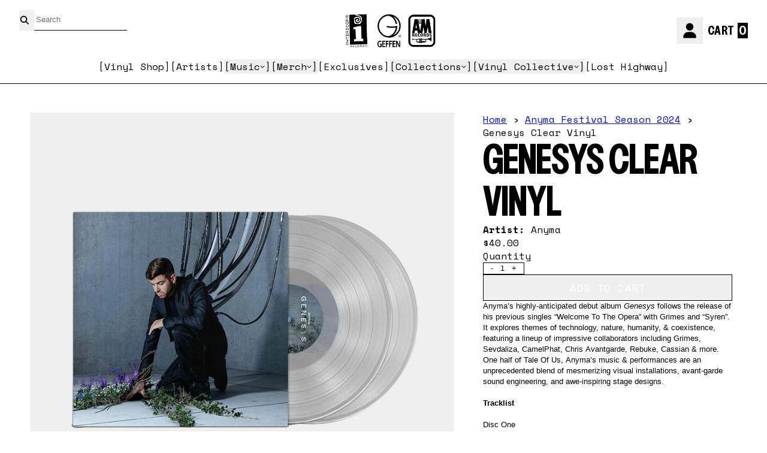

--- FILE ---
content_type: text/html; charset=utf-8
request_url: https://interscope.com/collections/anyma-festival-season-2024/products/genesys-clear-vinyl
body_size: 42208
content:
<!doctype html>
<html class="flex flex-col min-h-full" lang="en">
<head>
<script>
vice= {
  config: {
    viceAccountId: 'umusic',
    viceSiteId: 'interscopeofficial',
    viceSectionId: ''
  }
}
</script>
<script src='//vice-prod.sdiapi.com/vice_loader/umusic/interscopeofficial'></script><meta charset="utf-8">
  <meta name="robots" content="noai, noimageai">
  <meta http-equiv="X-UA-Compatible" content="IE=edge,chrome=1">
  <meta name="viewport" content="width=device-width,initial-scale=1,shrink-to-fit=no,viewport-fit=cover"><style data-shopify>
/* TYPOGRAPHY */:root {
--typeface_primary: vc-nudge, system-ui, -apple-system, BlinkMacSystemFont, "Segoe UI", Roboto, "Helvetica Neue", Arial, "Noto Sans", sans-serif, "Apple Color Emoji", "Segoe UI Emoji", "Segoe UI Symbol", "Noto Color Emoji";--typeface_secondary: Space Mono, system-ui, -apple-system, BlinkMacSystemFont, "Segoe UI", Roboto, "Helvetica Neue", Arial, "Noto Sans", sans-serif, "Apple Color Emoji", "Segoe UI Emoji", "Segoe UI Symbol", "Noto Color Emoji";--typeface_tertiary: Helvetica, Arial, sans-serif;--font_display_md: var(--typeface_secondary);
  --font_display_md_weight: 400;
  --font_display_md_letter: 0.0rem;
  --font_display_md_line: 1.3;
  --font_display_md_text_transform: uppercase;--font_display_md_size: 0.875rem;
  --font_display_md_size_md: 1.0rem;--font_heading_2xl: var(--typeface_primary);
  --font_heading_2xl_weight: 400;
  --font_heading_2xl_letter: 0.0rem;
  --font_heading_2xl_line: 1.1;
  --font_heading_2xl_text_transform: uppercase;--font_heading_2xl_size: 4.0rem;
  --font_heading_2xl_size_md: 4.0rem;--font_heading_xl: var(--typeface_primary);
  --font_heading_xl_weight: 400;
  --font_heading_xl_letter: 0.0rem;
  --font_heading_xl_line: 1.1;
  --font_heading_xl_text_transform: uppercase;--font_heading_xl_size: 2.5rem;
  --font_heading_xl_size_md: 4.0rem;--font_heading_lg: var(--typeface_primary);
  --font_heading_lg_weight: 700;
  --font_heading_lg_letter: 0.0rem;
  --font_heading_lg_line: 1.1;
  --font_heading_lg_text_transform: uppercase;--font_heading_lg_size: 1.875rem;
  --font_heading_lg_size_md: 3.125rem;--font_heading_md: var(--typeface_tertiary);
  --font_heading_md_weight: 700;
  --font_heading_md_letter: 0.0rem;
  --font_heading_md_line: 1.1;
  --font_heading_md_text_transform: none;--font_heading_md_size: 1.5rem;
  --font_heading_md_size_md: 2.25rem;--font_body_lg: var(--typeface_tertiary);
  --font_body_lg_weight: 400;
  --font_body_lg_letter: 0.0rem;
  --font_body_lg_line: 1.4;
  --font_body_lg_text_transform: none;--font_body_lg_size: 1.125rem;
  --font_body_lg_size_md: 1.0625rem;--font_body_md: var(--typeface_tertiary);
  --font_body_md_weight: 400;
  --font_body_md_letter: 0.0rem;
  --font_body_md_line: 1.4;
  --font_body_md_text_transform: none;--font_body_md_size: 1.0rem;
  --font_body_md_size_md: 0.8125rem;--font_body_sm: var(--typeface_secondary);
  --font_body_sm_weight: 400;
  --font_body_sm_letter: 0.0rem;
  --font_body_sm_line: 1.4;
  --font_body_sm_text_transform: none;--font_body_sm_size: 1.0rem;
  --font_body_sm_size_md: 1.0rem;--font_body_xs: var(--typeface_secondary);
  --font_body_xs_weight: 400;
  --font_body_xs_letter: 0.0rem;
  --font_body_xs_line: 1.4;
  --font_body_xs_text_transform: none;--font_body_xs_size: 0.875rem;
  --font_body_xs_size_md: 1.0rem;--font_button: var(--typeface_secondary);
  --font_button_weight: 300;
  --font_button_letter: 0.03125rem;
  --font_button_line: 1;
  --font_button_text_transform: uppercase;--font_button_size: 1.0rem;
  --font_button_size_md: 1.125rem;--font_navigation_lg: var(--typeface_secondary);
  --font_navigation_lg_weight: 400;
  --font_navigation_lg_letter: 0.0rem;
  --font_navigation_lg_line: 1.5;
  --font_navigation_lg_text_transform: none;--font_navigation_lg_size: 1.125rem;
  --font_navigation_lg_size_md: 1.0rem;--font_navigation_md: var(--typeface_tertiary);
  --font_navigation_md_weight: 400;
  --font_navigation_md_letter: 0.0125rem;
  --font_navigation_md_line: 1.5;
  --font_navigation_md_text_transform: none;--font_navigation_md_size: 1.0rem;
  --font_navigation_md_size_md: 1.0rem;--font_navigation_sm: var(--typeface_secondary);
  --font_navigation_sm_weight: 400;
  --font_navigation_sm_letter: 0.0rem;
  --font_navigation_sm_line: 1.5;
  --font_navigation_sm_text_transform: uppercase;--font_navigation_sm_size: 0.875rem;
  --font_navigation_sm_size_md: 0.875rem;
}
/* TYPOGRAPHY */

</style><style data-shopify>
  /**
      Set Color Variable from shopify
  */
  :root {
    --color-outline: #2563eb;
    --color-black: hsl(0 0% 5%);
    --color-white: hsl(0 0% 95%);
    --color-transparent: rgba(0,0,0,0);

    --color-gray-50: hsl(0 0% 98%);
    --color-gray-100: hsl(240 5% 96%);
    --color-gray-200: hsl(240 6% 90%);
    --color-gray-300: hsl(240 5% 84%);
    --color-gray-400: hsl(240 5% 65%);
    --color-gray-500: hsl(240 4% 46%);
    --color-gray-600: hsl(240 5% 34%);
    --color-gray-700: hsl(240 5% 26%);
    --color-gray-800: hsl(240 4% 16%);
    --color-gray-900: hsl(240 6% 10%);

    --color-gray-100-on: hsl(240 6% 10%);
    --color-gray-900-on: hsl(240 5% 96%);--scheme1-content-base:0 0% 0%;
      --scheme1-content-subtle:237 100% 50%;
      --scheme1-content-emphasis:237 100% 50%;
      --scheme1-content-heading:0 0% 0%;

      --scheme1-surface:237 100% 50%;
      --scheme1-surface-gradient: ;
      --scheme1-background:0 0% 100%;
      --scheme1-background-gradient: ;

      --scheme1-primary:0 0% 0%;
      --scheme1-primary-light:0 0% 20%;
      --scheme1-primary-dark:0 0% 0%;
      --scheme1-primary-on:0 0% 100%;
      --scheme1-primary-gradient: ;

      --scheme1-secondary:237 100% 50%;
      --scheme1-secondary-light:237 100% 70%;
      --scheme1-secondary-dark:237 100% 30%;
      --scheme1-secondary-on:0 0% 100%;
      --scheme1-secondary-gradient: ;

      --scheme1-tertiary:237 100% 50%;
      --scheme1-tertiary-light:237 100% 70%;
      --scheme1-tertiary-dark:237 100% 30%;
      --scheme1-tertiary-on:0 0% 0%;
      --scheme1-tertiary-gradient: ;--scheme1-notification-on:0 0% 100%;
      --scheme1-notification:237 100% 50%;
      --scheme1-notification-mix: hsl(237, 110%, 65%);--scheme1-success-on:0 0% 100%;
      --scheme1-success:91 100% 41%;
      --scheme1-success-mix: hsl(91, 79%, 61%);--scheme1-error-on:0 100% 47%;
      --scheme1-error:0 0% 100%;
      --scheme1-error-mix: hsl(0, 99%, 64%);--scheme2-content-base:215 28% 17%;
      --scheme2-content-subtle:215 14% 34%;
      --scheme2-content-emphasis:224 71% 4%;
      --scheme2-content-heading:221 39% 11%;

      --scheme2-surface:220 14% 96%;
      --scheme2-surface-gradient: ;
      --scheme2-background:0 0% 100%;
      --scheme2-background-gradient: ;

      --scheme2-primary:0 0% 0%;
      --scheme2-primary-light:0 0% 20%;
      --scheme2-primary-dark:0 0% 0%;
      --scheme2-primary-on:0 0% 100%;
      --scheme2-primary-gradient: ;

      --scheme2-secondary:217 19% 27%;
      --scheme2-secondary-light:217 19% 47%;
      --scheme2-secondary-dark:220 18% 7%;
      --scheme2-secondary-on:0 0% 98%;
      --scheme2-secondary-gradient: ;

      --scheme2-tertiary:215 14% 34%;
      --scheme2-tertiary-light:216 14% 54%;
      --scheme2-tertiary-dark:216 14% 14%;
      --scheme2-tertiary-on:0 0% 98%;
      --scheme2-tertiary-gradient: ;--scheme2-notification-on:200 4% 13%;
      --scheme2-notification:220 6% 90%;
      --scheme2-notification-mix: hsl(211, 11%, 42%);--scheme2-success-on:150 3% 13%;
      --scheme2-success:141 79% 85%;
      --scheme2-success-mix: hsl(141, 22%, 39%);--scheme2-error-on:0 74% 42%;
      --scheme2-error:0 100% 97%;
      --scheme2-error-mix: hsl(0, 66%, 60%);--scheme3-content-base:220 13% 91%;
      --scheme3-content-subtle:216 12% 84%;
      --scheme3-content-emphasis:210 20% 98%;
      --scheme3-content-heading:210 20% 98%;

      --scheme3-surface:221 39% 11%;
      --scheme3-surface-gradient: ;
      --scheme3-background:224 71% 4%;
      --scheme3-background-gradient: ;

      --scheme3-primary:224 71% 4%;
      --scheme3-primary-light:224 71% 24%;
      --scheme3-primary-dark:0 0% 0%;
      --scheme3-primary-on:210 20% 98%;
      --scheme3-primary-gradient: ;

      --scheme3-secondary:221 39% 11%;
      --scheme3-secondary-light:221 39% 31%;
      --scheme3-secondary-dark:0 0% 0%;
      --scheme3-secondary-on:220 13% 91%;
      --scheme3-secondary-gradient: ;

      --scheme3-tertiary:217 19% 27%;
      --scheme3-tertiary-light:217 19% 47%;
      --scheme3-tertiary-dark:220 18% 7%;
      --scheme3-tertiary-on:210 20% 98%;
      --scheme3-tertiary-gradient: ;--scheme3-notification-on:200 4% 13%;
      --scheme3-notification:220 6% 90%;
      --scheme3-notification-mix: hsl(211, 11%, 42%);--scheme3-success-on:150 3% 13%;
      --scheme3-success:141 79% 85%;
      --scheme3-success-mix: hsl(141, 22%, 39%);--scheme3-error-on:0 74% 42%;
      --scheme3-error:0 100% 97%;
      --scheme3-error-mix: hsl(0, 66%, 60%);--scheme4-content-base:226 100% 94%;
      --scheme4-content-subtle:228 96% 89%;
      --scheme4-content-emphasis:0 0% 100%;
      --scheme4-content-heading:0 0% 100%;

      --scheme4-surface:244 47% 20%;
      --scheme4-surface-gradient: ;
      --scheme4-background:242 47% 34%;
      --scheme4-background-gradient: ;

      --scheme4-primary:0 0% 100%;
      --scheme4-primary-light:0 0% 100%;
      --scheme4-primary-dark:0 0% 80%;
      --scheme4-primary-on:230 94% 82%;
      --scheme4-primary-gradient: ;

      --scheme4-secondary:226 100% 94%;
      --scheme4-secondary-light:0 0% 100%;
      --scheme4-secondary-dark:226 100% 74%;
      --scheme4-secondary-on:0 0% 98%;
      --scheme4-secondary-gradient: ;

      --scheme4-tertiary:230 94% 82%;
      --scheme4-tertiary-light:0 0% 100%;
      --scheme4-tertiary-dark:230 94% 62%;
      --scheme4-tertiary-on:0 0% 98%;
      --scheme4-tertiary-gradient: ;--scheme4-notification-on:200 4% 13%;
      --scheme4-notification:220 6% 90%;
      --scheme4-notification-mix: hsl(211, 11%, 42%);--scheme4-success-on:150 3% 13%;
      --scheme4-success:141 79% 85%;
      --scheme4-success-mix: hsl(141, 22%, 39%);--scheme4-error-on:0 74% 42%;
      --scheme4-error:0 100% 97%;
      --scheme4-error-mix: hsl(0, 66%, 60%);}.scheme-scheme1 {
        /* Content */
        --color-content-base: hsl(var(--scheme1-content-base));
        --color-content-subtle: hsl(var(--scheme1-content-subtle));
        --color-content-emphasis: hsl(var(--scheme1-content-emphasis));
        --color-content-heading: hsl(var(--scheme1-content-heading));

        /* Surface */
        --color-surface: hsl(var(--scheme1-surface, var(--scheme1-background)));--color-surface-gradient: hsl(var(--scheme1-surface));
        /* Background */
        --color-background: hsl(var(--scheme1-background));--color-background-gradient: hsl(var(--scheme1-background));/* Primary Color */
        --color-primary-on: hsl(var(--scheme1-primary-on));
        --color-primary: hsl(var(--scheme1-primary));
        --color-primary-dark: hsl(var(--scheme1-primary-dark));
        --color-primary-light: hsl(var(--scheme1-primary-light));--color-primary-gradient: hsl(var(--scheme1-primary));/* Secondary Color */
        --color-secondary-on: hsl(var(--scheme1-secondary-on));
        --color-secondary: hsl(var(--scheme1-secondary));
        --color-secondary-dark: hsl(var(--scheme1-secondary-dark));
        --color-secondary-light: hsl(var(--scheme1-secondary-light));--color-secondary-gradient: hsl(var(--scheme1-secondary));/* Tertiary Color */
        --color-tertiary-on: hsl(var(--scheme1-tertiary-on));
        --color-tertiary: hsl(var(--scheme1-tertiary));
        --color-tertiary-dark: hsl(var(--scheme1-tertiary-dark));
        --color-tertiary-light: hsl(var(--scheme1-tertiary-light));--color-tertiary-gradient: hsl(var(--scheme1-tertiary));/* Accent Colors */
        /* Notification */
        --color-on-notification: hsl(var(--scheme1-notification-on));
        --color-notification: hsl(var(--scheme1-notification));
        --color-notification-mix: var(--scheme1-notification-mix);

        /* Success */
        --color-on-success: hsl(var(--scheme1-success-on));
        --color-success: hsl(var(--scheme1-success));
        --color-success-mix: var(--scheme1-success-mix);

        /* Error */
        --color-on-error: hsl(var(--scheme1-error-on));
        --color-error-on: var(--color-on-error);
        --color-error: hsl(var(--scheme1-error));
        --color-error-mix: var(--scheme1-error-mix);--color-error-mix-on: var(--color-black);

        /* Section */--color-text: var(--color-content-base, var(--color-content-base));
        --color-border: var(--color-secondary, var(--border-default-color));
        /* Section */

        /* Tables BG Color */
        --color-table-bg: var(--color-default, var(--color-background));

        /* Input Color */
        --color-input-text: hsl(var(--scheme1-content-base));
      }
    .scheme-scheme2 {
        /* Content */
        --color-content-base: hsl(var(--scheme2-content-base));
        --color-content-subtle: hsl(var(--scheme2-content-subtle));
        --color-content-emphasis: hsl(var(--scheme2-content-emphasis));
        --color-content-heading: hsl(var(--scheme2-content-heading));

        /* Surface */
        --color-surface: hsl(var(--scheme2-surface, var(--scheme2-background)));--color-surface-gradient: hsl(var(--scheme2-surface));
        /* Background */
        --color-background: hsl(var(--scheme2-background));--color-background-gradient: hsl(var(--scheme2-background));/* Primary Color */
        --color-primary-on: hsl(var(--scheme2-primary-on));
        --color-primary: hsl(var(--scheme2-primary));
        --color-primary-dark: hsl(var(--scheme2-primary-dark));
        --color-primary-light: hsl(var(--scheme2-primary-light));--color-primary-gradient: hsl(var(--scheme2-primary));/* Secondary Color */
        --color-secondary-on: hsl(var(--scheme2-secondary-on));
        --color-secondary: hsl(var(--scheme2-secondary));
        --color-secondary-dark: hsl(var(--scheme2-secondary-dark));
        --color-secondary-light: hsl(var(--scheme2-secondary-light));--color-secondary-gradient: hsl(var(--scheme2-secondary));/* Tertiary Color */
        --color-tertiary-on: hsl(var(--scheme2-tertiary-on));
        --color-tertiary: hsl(var(--scheme2-tertiary));
        --color-tertiary-dark: hsl(var(--scheme2-tertiary-dark));
        --color-tertiary-light: hsl(var(--scheme2-tertiary-light));--color-tertiary-gradient: hsl(var(--scheme2-tertiary));/* Accent Colors */
        /* Notification */
        --color-on-notification: hsl(var(--scheme2-notification-on));
        --color-notification: hsl(var(--scheme2-notification));
        --color-notification-mix: var(--scheme2-notification-mix);

        /* Success */
        --color-on-success: hsl(var(--scheme2-success-on));
        --color-success: hsl(var(--scheme2-success));
        --color-success-mix: var(--scheme2-success-mix);

        /* Error */
        --color-on-error: hsl(var(--scheme2-error-on));
        --color-error-on: var(--color-on-error);
        --color-error: hsl(var(--scheme2-error));
        --color-error-mix: var(--scheme2-error-mix);--color-error-mix-on: var(--color-black);

        /* Section */--color-bg: var(--color-transparent, var(--color-background));--color-text: var(--color-content-base, var(--color-content-base));
        --color-border: var(--color-secondary, var(--border-default-color));
        /* Section */

        /* Tables BG Color */
        --color-table-bg: var(--color-default, var(--color-background));

        /* Input Color */
        --color-input-text: hsl(var(--scheme2-content-base));
      }
    .scheme-scheme3 {
        /* Content */
        --color-content-base: hsl(var(--scheme3-content-base));
        --color-content-subtle: hsl(var(--scheme3-content-subtle));
        --color-content-emphasis: hsl(var(--scheme3-content-emphasis));
        --color-content-heading: hsl(var(--scheme3-content-heading));

        /* Surface */
        --color-surface: hsl(var(--scheme3-surface, var(--scheme3-background)));--color-surface-gradient: hsl(var(--scheme3-surface));
        /* Background */
        --color-background: hsl(var(--scheme3-background));--color-background-gradient: hsl(var(--scheme3-background));/* Primary Color */
        --color-primary-on: hsl(var(--scheme3-primary-on));
        --color-primary: hsl(var(--scheme3-primary));
        --color-primary-dark: hsl(var(--scheme3-primary-dark));
        --color-primary-light: hsl(var(--scheme3-primary-light));--color-primary-gradient: hsl(var(--scheme3-primary));/* Secondary Color */
        --color-secondary-on: hsl(var(--scheme3-secondary-on));
        --color-secondary: hsl(var(--scheme3-secondary));
        --color-secondary-dark: hsl(var(--scheme3-secondary-dark));
        --color-secondary-light: hsl(var(--scheme3-secondary-light));--color-secondary-gradient: hsl(var(--scheme3-secondary));/* Tertiary Color */
        --color-tertiary-on: hsl(var(--scheme3-tertiary-on));
        --color-tertiary: hsl(var(--scheme3-tertiary));
        --color-tertiary-dark: hsl(var(--scheme3-tertiary-dark));
        --color-tertiary-light: hsl(var(--scheme3-tertiary-light));--color-tertiary-gradient: hsl(var(--scheme3-tertiary));/* Accent Colors */
        /* Notification */
        --color-on-notification: hsl(var(--scheme3-notification-on));
        --color-notification: hsl(var(--scheme3-notification));
        --color-notification-mix: var(--scheme3-notification-mix);

        /* Success */
        --color-on-success: hsl(var(--scheme3-success-on));
        --color-success: hsl(var(--scheme3-success));
        --color-success-mix: var(--scheme3-success-mix);

        /* Error */
        --color-on-error: hsl(var(--scheme3-error-on));
        --color-error-on: var(--color-on-error);
        --color-error: hsl(var(--scheme3-error));
        --color-error-mix: var(--scheme3-error-mix);--color-error-mix-on: var(--color-black);

        /* Section */--color-bg: var(--color-transparent, var(--color-background));--color-text: var(--color-content-base, var(--color-content-base));
        --color-border: var(--color-secondary, var(--border-default-color));
        /* Section */

        /* Tables BG Color */
        --color-table-bg: var(--color-default, var(--color-background));

        /* Input Color */
        --color-input-text: hsl(var(--scheme3-content-base));
      }
    .scheme-scheme4 {
        /* Content */
        --color-content-base: hsl(var(--scheme4-content-base));
        --color-content-subtle: hsl(var(--scheme4-content-subtle));
        --color-content-emphasis: hsl(var(--scheme4-content-emphasis));
        --color-content-heading: hsl(var(--scheme4-content-heading));

        /* Surface */
        --color-surface: hsl(var(--scheme4-surface, var(--scheme4-background)));--color-surface-gradient: hsl(var(--scheme4-surface));
        /* Background */
        --color-background: hsl(var(--scheme4-background));--color-background-gradient: hsl(var(--scheme4-background));/* Primary Color */
        --color-primary-on: hsl(var(--scheme4-primary-on));
        --color-primary: hsl(var(--scheme4-primary));
        --color-primary-dark: hsl(var(--scheme4-primary-dark));
        --color-primary-light: hsl(var(--scheme4-primary-light));--color-primary-gradient: hsl(var(--scheme4-primary));/* Secondary Color */
        --color-secondary-on: hsl(var(--scheme4-secondary-on));
        --color-secondary: hsl(var(--scheme4-secondary));
        --color-secondary-dark: hsl(var(--scheme4-secondary-dark));
        --color-secondary-light: hsl(var(--scheme4-secondary-light));--color-secondary-gradient: hsl(var(--scheme4-secondary));/* Tertiary Color */
        --color-tertiary-on: hsl(var(--scheme4-tertiary-on));
        --color-tertiary: hsl(var(--scheme4-tertiary));
        --color-tertiary-dark: hsl(var(--scheme4-tertiary-dark));
        --color-tertiary-light: hsl(var(--scheme4-tertiary-light));--color-tertiary-gradient: hsl(var(--scheme4-tertiary));/* Accent Colors */
        /* Notification */
        --color-on-notification: hsl(var(--scheme4-notification-on));
        --color-notification: hsl(var(--scheme4-notification));
        --color-notification-mix: var(--scheme4-notification-mix);

        /* Success */
        --color-on-success: hsl(var(--scheme4-success-on));
        --color-success: hsl(var(--scheme4-success));
        --color-success-mix: var(--scheme4-success-mix);

        /* Error */
        --color-on-error: hsl(var(--scheme4-error-on));
        --color-error-on: var(--color-on-error);
        --color-error: hsl(var(--scheme4-error));
        --color-error-mix: var(--scheme4-error-mix);--color-error-mix-on: var(--color-black);

        /* Section */--color-bg: var(--color-transparent, var(--color-background));--color-text: var(--color-content-base, var(--color-content-base));
        --color-border: var(--color-secondary, var(--border-default-color));
        /* Section */

        /* Tables BG Color */
        --color-table-bg: var(--color-default, var(--color-background));

        /* Input Color */
        --color-input-text: hsl(var(--scheme4-content-base));
      }
    
</style>
<style data-shopify>:root {
    --border-default-width: 1px;
    --border-default-width-narrow: 1px;
    --border-default-width-wide: 2px;
    --border-default-radius: 0;
    --border-default-color: var(--color-content-subtle);
  }</style><style data-shopify>
  :root {--button-px-sm: 0.75rem; --button-py-sm: 0.5rem; --button-px-md: 1rem; --button-py-md: 0.625rem; --button-px-lg: 1.25rem; --button-py-lg: 0.75rem; --button-font-size: var(--font_button_size);--button-all-border-radius: var(--border-default-radius);/* default */ --border-button-width: var(--border-default-width);--button-px-default: var(--button-px-lg);--button-py-default: var(--button-py-lg);}

  .btn {--tw-shadow: 0 0px 0px 0 var(--button-shadow-color); --button-box-shadow: var(--tw-ring-offset-shadow, 0 0 rgba(0,0,0,0)), var(--tw-ring-shadow, 0 0 rgba(0,0,0,0)), var(--tw-shadow); display: flex; align-items: center; justify-content: center; text-align: center; cursor: pointer; position: relative; overflow: hidden; color: var(--button-color); border: var(--border-button-width) solid var(--border-color); border-radius: var(--button-all-border-radius); box-shadow: var(--button-box-shadow); padding: var(--button-py-default) var(--button-px-default); font-size: var(--button-font-size); font-family: var(--font_button); font-weight: var(--font_button_weight); letter-spacing: var(--font_button_letter); line-height: var(--font_button_line); text-transform: var(--font_button_text_transform); transition: .2s ease-out; --border-color: var(--default,var(--color-primary)); --button-color: var(--color-primary-on); --button-shadow-color: var(--color-primary-20); text-decoration-color: transparent; --button-fill: var(--color-primary);--button-fill-hover: var(--color-transparent);}

  .btn:before,
  .btn:after {
    content: '';
    background: transparent;
    inset: 0;
    position: absolute;
    display: block;
    z-index: -1;
    transition: .2s ease-out;
    transform: translate3d(0,0,0);
  }
  .btn:before {
    background: var(--button-fill-hover);
    opacity: 0;
  }
  .btn:hover::before {
    opacity: var(--button-bg-opacity, 1);
  }

  .btn:after {
    background: var(--button-fill);
    opacity: var(--button-bg-opacity, 1);
  }
  .btn:hover::after {
    opacity: 0;
  }

  input.btn {
    background: var(--button-fill);
  }
  input.btn:before {
    display: none;
  }
  input.btn:after {
    display: none;
  }
  input.btn:hover {
    background: var(--button-fill-hover);
  }

  .btn--sm {
    --button-py-default: var(--button-py-sm);
    --button-px-default: var(--button-px-sm);
    font-size: max(calc(var(--button-font-size) * .618em ), 14px)
  }
  .btn--md {
    --button-py-default: var(--button-py-md);
    --button-px-default: var(--button-px-md);
  }
  .btn--lg {
    --button-py-default: var(--button-py-lg);
    --button-px-default: var(--button-px-lg);
  }

  .btn:hover,
  .btn--primary:hover {--button-color: var(--color-primary-light); --border-color: var(--default,var(--color-primary-light)); --button-shadow-color: var(--color-primary-light-20); text-decoration-color: transparent;}

  .btn--secondary {--button-color: var(--color-primary); --border-color: var(--default,var(--color-primary)); --button-shadow-color: var(--color-primary-20); text-decoration-color: transparent; --button-fill: var(--color-transparent);--button-fill-hover: var(--color-primary);}

  .btn--secondary:hover {--border-color: var(--default,var(--color-primary)); --button-color: var(--color-primary-on); --button-shadow-color: var(--color-primary-20); text-decoration-color: transparent;}

  .btn--tertiary {--button-color: var(--color-tertiary); --border-color: var(--default, var(--color-tertiary)); --button-shadow-color: transparent; border-width: 0; text-decoration: underline; text-underline-offset: var(--button-py-default); text-decoration-thickness: var(--border-default-width-default); text-decoration-color: var(--default, var(--color-tertiary)); --button-fill: var(--color-transparent);--button-fill-hover: var(--color-transparent);}

  .btn--tertiary:hover {--button-color: var(--color-secondary); --border-color: var(--default, var(--color-secondary)); --button-shadow-color: transparent; border-width: 0; text-decoration: underline; text-underline-offset: var(--button-py-default); text-decoration-thickness: var(--border-default-width-default); text-decoration-color: var(--default, var(--color-secondary));}

  .btn--light {--border-color: var(--color-gray-100,var(--color-gray-100)); --button-color: var(--color-gray-100-on); --button-shadow-color: var(--color-gray-100-20); text-decoration-color: transparent; --button-fill: var(--color-gray-100);--button-fill-hover: var(--color-gray-100);}

  .btn--light:hover {--border-color: var(--color-gray-100,var(--color-gray-100)); --button-color: var(--color-gray-100-on); --button-shadow-color: var(--color-gray-100-20); text-decoration-color: transparent;}

  .btn--dark {--border-color: var(--color-gray-900,var(--color-gray-900)); --button-color: var(--color-gray-900-on); --button-shadow-color: var(--color-gray-900-20); text-decoration-color: transparent; --button-fill: var(--color-gray-900);--button-fill-hover: var(--color-gray-900);}

  .btn--dark:hover {--border-color: var(--color-gray-900,var(--color-gray-900)); --button-color: var(--color-gray-900-on); --button-shadow-color: var(--color-gray-900-20); text-decoration-color: transparent;}

  @media screen and (min-width: 48em) {
    .btn {
      --button-font-size: var(--font_button_size_md);
    }
  }
</style>
<style data-shopify>
:root {
  --gap-sm-2xs: 0.25rem;
  --gap-sm-xs: 0.5rem;
  --gap-sm-sm: 0.75rem;
  --gap-sm-md: 1.0rem;
  --gap-sm-lg: 1.25rem;
  --gap-sm-xl: 1.5rem;
  --gap-sm-2xl: 2.0rem;
  --gap-lg-2xs: 0.5rem;
  --gap-lg-xs: 1.0rem;
  --gap-lg-sm: 1.5rem;
  --gap-lg-md: 2.0rem;
  --gap-lg-lg: 2.5rem;
  --gap-lg-xl: 3.0rem;
  --gap-lg-2xl: 3.5rem;
  --gap-container-2xs: 0.5rem;
  --gap-container-xs: 1.0rem;
  --gap-container-sm: 2.0rem;
  --gap-container-md: 3.0rem;
  --gap-container-lg: 4.0rem;
  --gap-container-xl: 5.0rem;
  --gap-container-2xl: 6.0rem;
  --padding-xs-2xs: 0.125rem;
  --padding-xs-xs: 0.25rem;
  --padding-xs-sm: 0.375rem;
  --padding-xs-md: 0.5rem;
  --padding-xs-lg: 0.625rem;
  --padding-xs-xl: 0.75rem;
  --padding-xs-2xl: 1.0rem;
  --padding-sm-2xs: 0.25rem;
  --padding-sm-xs: 0.5rem;
  --padding-sm-sm: 0.75rem;
  --padding-sm-md: 1.0rem;
  --padding-sm-lg: 1.25rem;
  --padding-sm-xl: 1.5rem;
  --padding-sm-2xl: 2.0rem;
  --padding-lg-2xs: 0.5rem;
  --padding-lg-xs: 1.0rem;
  --padding-lg-sm: 1.5rem;
  --padding-lg-md: 2.0rem;
  --padding-lg-lg: 2.5rem;
  --padding-lg-xl: 3.0rem;
  --padding-lg-2xl: 3.5rem;
  --padding-container-2xs: 0.5rem;
  --padding-container-xs: 1.0rem;
  --padding-container-sm: 2.0rem;
  --padding-container-md: 3.0rem;
  --padding-container-lg: 4.0rem;
  --padding-container-xl: 5.0rem;
  --padding-container-2xl: 6.0rem;
  --padding-section-desktop-2xs: .5rem;
  --padding-section-desktop-xs: 1rem;
  --padding-section-desktop-sm: 2rem;
  --padding-section-desktop-md: 3rem;
  --padding-section-desktop-lg: 4rem;
  --padding-section-desktop-xl: 5rem;
  --padding-section-desktop-2xl: 6rem;
  --padding-section-mobile-2xs: .25rem;
  --padding-section-mobile-xs: .5rem;
  --padding-section-mobile-sm: 1.5rem;
  --padding-section-mobile-md: 2rem;
  --padding-section-mobile-lg: 2.5rem;
  --padding-section-mobile-xl: 3rem;
  --padding-section-mobile-2xl: 4rem;
  --margin-sm-2xs: 0.25rem;
  --margin-sm-xs: 0.5rem;
  --margin-sm-sm: 0.75rem;
  --margin-sm-md: 1.0rem;
  --margin-sm-lg: 1.25rem;
  --margin-sm-xl: 1.5rem;
  --margin-sm-2xl: 2.0rem;
  --margin-lg-2xs: 0.5rem;
  --margin-lg-xs: 1.0rem;
  --margin-lg-sm: 1.5rem;
  --margin-lg-md: 2.0rem;
  --margin-lg-lg: 2.5rem;
  --margin-lg-xl: 3.0rem;
  --margin-lg-2xl: 3.5rem;
  --margin-container-2xs: 0.5rem;
  --margin-container-xs: 1.0rem;
  --margin-container-sm: 2.0rem;
  --margin-container-md: 3.0rem;
  --margin-container-lg: 4.0rem;
  --margin-container-xl: 5.0rem;
  --margin-container-2xl: 6.0rem;
  --w-tooltip-sm: 180px;
  --w-tooltip-md: 210px;
  --w-tooltip-lg: 240px;
  --w-tooltip-xl: 270px;

  --container-max-w-sm: 100rem;
  --container-max-w-lg: 200rem;--select-pad-r: calc(var(--border-default-width) + 1rem + (2 * var(--padding-sm-xs)));
}

</style><link href="//interscope.com/cdn/shop/t/241/assets/styles-critical.bundle.css?v=84122355865050242011769634970" rel="stylesheet" type="text/css" media="all" />
  <title>Genesys Clear Vinyl - Interscope Records</title><script src="//interscope.com/cdn/shop/t/241/assets/runtime.bundle.js?v=158726144542703052771769634968"></script><script defer="defer" src="//interscope.com/cdn/shop/t/241/assets/geolocation.bundle.js?v=26642473021906531769634957"></script><script>
  window.dataLayer = window.dataLayer || [];
  
window.dataLayer.push({
    event:'page_data_loaded',
    user: {
      logged_in: 'false'
    },
    pageType: 'product',
    platform: 'shopify',
    shopify_consent: 'true',
    platform_theme: 'global',
    platform_version: '2.46.1'
  });
</script>

<script>(function(w,d,s,l,i){w[l]=w[l]||[];w[l].push({'gtm.start':
new Date().getTime(),event:'gtm.js'});var f=d.getElementsByTagName(s)[0],
j=d.createElement(s),dl=l!='dataLayer'?'&l='+l:'';j.async=true;j.src=
'https://www.googletagmanager.com/gtm.js?id='+i+dl;f.parentNode.insertBefore(j,f);
})(window,document,'script','dataLayer','GTM-KGFXQP4');</script>

<link rel="canonical" href="https://interscope.com/products/genesys-clear-vinyl">

  <script>window.performance && window.performance.mark && window.performance.mark('shopify.content_for_header.start');</script><meta name="google-site-verification" content="5IVyH8UaHBzCHFBUEfctse21rG2mk5gr3008fIw1Cps">
<meta id="shopify-digital-wallet" name="shopify-digital-wallet" content="/27276050568/digital_wallets/dialog">
<meta name="shopify-checkout-api-token" content="8252af0ea2142e5b3532bd002ba9b434">
<meta id="in-context-paypal-metadata" data-shop-id="27276050568" data-venmo-supported="false" data-environment="production" data-locale="en_US" data-paypal-v4="true" data-currency="USD">
<link rel="alternate" type="application/json+oembed" href="https://interscope.com/products/genesys-clear-vinyl.oembed">
<script async="async" src="/checkouts/internal/preloads.js?locale=en-US"></script>
<link rel="preconnect" href="https://shop.app" crossorigin="anonymous">
<script async="async" src="https://shop.app/checkouts/internal/preloads.js?locale=en-US&shop_id=27276050568" crossorigin="anonymous"></script>
<script id="apple-pay-shop-capabilities" type="application/json">{"shopId":27276050568,"countryCode":"US","currencyCode":"USD","merchantCapabilities":["supports3DS"],"merchantId":"gid:\/\/shopify\/Shop\/27276050568","merchantName":"Interscope Records","requiredBillingContactFields":["postalAddress","email","phone"],"requiredShippingContactFields":["postalAddress","email","phone"],"shippingType":"shipping","supportedNetworks":["visa","masterCard","amex","discover","elo","jcb"],"total":{"type":"pending","label":"Interscope Records","amount":"1.00"},"shopifyPaymentsEnabled":true,"supportsSubscriptions":true}</script>
<script id="shopify-features" type="application/json">{"accessToken":"8252af0ea2142e5b3532bd002ba9b434","betas":["rich-media-storefront-analytics"],"domain":"interscope.com","predictiveSearch":true,"shopId":27276050568,"locale":"en"}</script>
<script>var Shopify = Shopify || {};
Shopify.shop = "interscope-official.myshopify.com";
Shopify.locale = "en";
Shopify.currency = {"active":"USD","rate":"1.0"};
Shopify.country = "US";
Shopify.theme = {"name":"IVC Announce 1.22 - IVC Archive Update","id":146598199432,"schema_name":"Rhythm","schema_version":"2.46.1","theme_store_id":null,"role":"main"};
Shopify.theme.handle = "null";
Shopify.theme.style = {"id":null,"handle":null};
Shopify.cdnHost = "interscope.com/cdn";
Shopify.routes = Shopify.routes || {};
Shopify.routes.root = "/";</script>
<script type="module">!function(o){(o.Shopify=o.Shopify||{}).modules=!0}(window);</script>
<script>!function(o){function n(){var o=[];function n(){o.push(Array.prototype.slice.apply(arguments))}return n.q=o,n}var t=o.Shopify=o.Shopify||{};t.loadFeatures=n(),t.autoloadFeatures=n()}(window);</script>
<script>
  window.ShopifyPay = window.ShopifyPay || {};
  window.ShopifyPay.apiHost = "shop.app\/pay";
  window.ShopifyPay.redirectState = null;
</script>
<script id="shop-js-analytics" type="application/json">{"pageType":"product"}</script>
<script defer="defer" async type="module" src="//interscope.com/cdn/shopifycloud/shop-js/modules/v2/client.init-shop-cart-sync_BN7fPSNr.en.esm.js"></script>
<script defer="defer" async type="module" src="//interscope.com/cdn/shopifycloud/shop-js/modules/v2/chunk.common_Cbph3Kss.esm.js"></script>
<script defer="defer" async type="module" src="//interscope.com/cdn/shopifycloud/shop-js/modules/v2/chunk.modal_DKumMAJ1.esm.js"></script>
<script type="module">
  await import("//interscope.com/cdn/shopifycloud/shop-js/modules/v2/client.init-shop-cart-sync_BN7fPSNr.en.esm.js");
await import("//interscope.com/cdn/shopifycloud/shop-js/modules/v2/chunk.common_Cbph3Kss.esm.js");
await import("//interscope.com/cdn/shopifycloud/shop-js/modules/v2/chunk.modal_DKumMAJ1.esm.js");

  window.Shopify.SignInWithShop?.initShopCartSync?.({"fedCMEnabled":true,"windoidEnabled":true});

</script>
<script>
  window.Shopify = window.Shopify || {};
  if (!window.Shopify.featureAssets) window.Shopify.featureAssets = {};
  window.Shopify.featureAssets['shop-js'] = {"shop-cart-sync":["modules/v2/client.shop-cart-sync_CJVUk8Jm.en.esm.js","modules/v2/chunk.common_Cbph3Kss.esm.js","modules/v2/chunk.modal_DKumMAJ1.esm.js"],"init-fed-cm":["modules/v2/client.init-fed-cm_7Fvt41F4.en.esm.js","modules/v2/chunk.common_Cbph3Kss.esm.js","modules/v2/chunk.modal_DKumMAJ1.esm.js"],"init-shop-email-lookup-coordinator":["modules/v2/client.init-shop-email-lookup-coordinator_Cc088_bR.en.esm.js","modules/v2/chunk.common_Cbph3Kss.esm.js","modules/v2/chunk.modal_DKumMAJ1.esm.js"],"init-windoid":["modules/v2/client.init-windoid_hPopwJRj.en.esm.js","modules/v2/chunk.common_Cbph3Kss.esm.js","modules/v2/chunk.modal_DKumMAJ1.esm.js"],"shop-button":["modules/v2/client.shop-button_B0jaPSNF.en.esm.js","modules/v2/chunk.common_Cbph3Kss.esm.js","modules/v2/chunk.modal_DKumMAJ1.esm.js"],"shop-cash-offers":["modules/v2/client.shop-cash-offers_DPIskqss.en.esm.js","modules/v2/chunk.common_Cbph3Kss.esm.js","modules/v2/chunk.modal_DKumMAJ1.esm.js"],"shop-toast-manager":["modules/v2/client.shop-toast-manager_CK7RT69O.en.esm.js","modules/v2/chunk.common_Cbph3Kss.esm.js","modules/v2/chunk.modal_DKumMAJ1.esm.js"],"init-shop-cart-sync":["modules/v2/client.init-shop-cart-sync_BN7fPSNr.en.esm.js","modules/v2/chunk.common_Cbph3Kss.esm.js","modules/v2/chunk.modal_DKumMAJ1.esm.js"],"init-customer-accounts-sign-up":["modules/v2/client.init-customer-accounts-sign-up_CfPf4CXf.en.esm.js","modules/v2/client.shop-login-button_DeIztwXF.en.esm.js","modules/v2/chunk.common_Cbph3Kss.esm.js","modules/v2/chunk.modal_DKumMAJ1.esm.js"],"pay-button":["modules/v2/client.pay-button_CgIwFSYN.en.esm.js","modules/v2/chunk.common_Cbph3Kss.esm.js","modules/v2/chunk.modal_DKumMAJ1.esm.js"],"init-customer-accounts":["modules/v2/client.init-customer-accounts_DQ3x16JI.en.esm.js","modules/v2/client.shop-login-button_DeIztwXF.en.esm.js","modules/v2/chunk.common_Cbph3Kss.esm.js","modules/v2/chunk.modal_DKumMAJ1.esm.js"],"avatar":["modules/v2/client.avatar_BTnouDA3.en.esm.js"],"init-shop-for-new-customer-accounts":["modules/v2/client.init-shop-for-new-customer-accounts_CsZy_esa.en.esm.js","modules/v2/client.shop-login-button_DeIztwXF.en.esm.js","modules/v2/chunk.common_Cbph3Kss.esm.js","modules/v2/chunk.modal_DKumMAJ1.esm.js"],"shop-follow-button":["modules/v2/client.shop-follow-button_BRMJjgGd.en.esm.js","modules/v2/chunk.common_Cbph3Kss.esm.js","modules/v2/chunk.modal_DKumMAJ1.esm.js"],"checkout-modal":["modules/v2/client.checkout-modal_B9Drz_yf.en.esm.js","modules/v2/chunk.common_Cbph3Kss.esm.js","modules/v2/chunk.modal_DKumMAJ1.esm.js"],"shop-login-button":["modules/v2/client.shop-login-button_DeIztwXF.en.esm.js","modules/v2/chunk.common_Cbph3Kss.esm.js","modules/v2/chunk.modal_DKumMAJ1.esm.js"],"lead-capture":["modules/v2/client.lead-capture_DXYzFM3R.en.esm.js","modules/v2/chunk.common_Cbph3Kss.esm.js","modules/v2/chunk.modal_DKumMAJ1.esm.js"],"shop-login":["modules/v2/client.shop-login_CA5pJqmO.en.esm.js","modules/v2/chunk.common_Cbph3Kss.esm.js","modules/v2/chunk.modal_DKumMAJ1.esm.js"],"payment-terms":["modules/v2/client.payment-terms_BxzfvcZJ.en.esm.js","modules/v2/chunk.common_Cbph3Kss.esm.js","modules/v2/chunk.modal_DKumMAJ1.esm.js"]};
</script>
<script>(function() {
  var isLoaded = false;
  function asyncLoad() {
    if (isLoaded) return;
    isLoaded = true;
    var urls = ["\/\/shopify.privy.com\/widget.js?shop=interscope-official.myshopify.com","https:\/\/r2-t.trackedlink.net\/_dmspt.js?shop=interscope-official.myshopify.com","https:\/\/cozycountryredirectii.addons.business\/js\/eggbox\/10722\/script_19daf2574c36df72a860f3c4b0687d92.js?v=1\u0026sign=19daf2574c36df72a860f3c4b0687d92\u0026shop=interscope-official.myshopify.com","https:\/\/sizeguides.eastsideco.io\/js\/production_installer.js?shop=interscope-official.myshopify.com","\/\/cdn.shopify.com\/proxy\/53002342b5c1f23b6a6e5837aabec28cb83c86ccd2059c80926f796d32928d0d\/static.cdn.printful.com\/static\/js\/external\/shopify-product-customizer.js?v=0.28\u0026shop=interscope-official.myshopify.com\u0026sp-cache-control=cHVibGljLCBtYXgtYWdlPTkwMA","https:\/\/cdn.attn.tv\/interscoperecords\/dtag.js?shop=interscope-official.myshopify.com","https:\/\/size-guides.esc-apps-cdn.com\/1739201492-app.interscope-official.myshopify.com.js?shop=interscope-official.myshopify.com","\/\/cdn.shopify.com\/proxy\/5e88895de39222328c2f15cdd027bafbf78a056699c980629d70d11ba7f7f3fc\/cdn.singleassets.com\/storefront-legacy\/single-ui-content-gating-0.0.854.js?shop=interscope-official.myshopify.com\u0026sp-cache-control=cHVibGljLCBtYXgtYWdlPTkwMA"];
    for (var i = 0; i < urls.length; i++) {
      var s = document.createElement('script');
      s.type = 'text/javascript';
      s.async = true;
      s.src = urls[i];
      var x = document.getElementsByTagName('script')[0];
      x.parentNode.insertBefore(s, x);
    }
  };
  if(window.attachEvent) {
    window.attachEvent('onload', asyncLoad);
  } else {
    window.addEventListener('load', asyncLoad, false);
  }
})();</script>
<script id="__st">var __st={"a":27276050568,"offset":-18000,"reqid":"f8e4f9aa-cd64-4afb-bdbc-25514139609d-1769987205","pageurl":"interscope.com\/collections\/anyma-festival-season-2024\/products\/genesys-clear-vinyl","u":"ddac589d2593","p":"product","rtyp":"product","rid":7498834837640};</script>
<script>window.ShopifyPaypalV4VisibilityTracking = true;</script>
<script id="captcha-bootstrap">!function(){'use strict';const t='contact',e='account',n='new_comment',o=[[t,t],['blogs',n],['comments',n],[t,'customer']],c=[[e,'customer_login'],[e,'guest_login'],[e,'recover_customer_password'],[e,'create_customer']],r=t=>t.map((([t,e])=>`form[action*='/${t}']:not([data-nocaptcha='true']) input[name='form_type'][value='${e}']`)).join(','),a=t=>()=>t?[...document.querySelectorAll(t)].map((t=>t.form)):[];function s(){const t=[...o],e=r(t);return a(e)}const i='password',u='form_key',d=['recaptcha-v3-token','g-recaptcha-response','h-captcha-response',i],f=()=>{try{return window.sessionStorage}catch{return}},m='__shopify_v',_=t=>t.elements[u];function p(t,e,n=!1){try{const o=window.sessionStorage,c=JSON.parse(o.getItem(e)),{data:r}=function(t){const{data:e,action:n}=t;return t[m]||n?{data:e,action:n}:{data:t,action:n}}(c);for(const[e,n]of Object.entries(r))t.elements[e]&&(t.elements[e].value=n);n&&o.removeItem(e)}catch(o){console.error('form repopulation failed',{error:o})}}const l='form_type',E='cptcha';function T(t){t.dataset[E]=!0}const w=window,h=w.document,L='Shopify',v='ce_forms',y='captcha';let A=!1;((t,e)=>{const n=(g='f06e6c50-85a8-45c8-87d0-21a2b65856fe',I='https://cdn.shopify.com/shopifycloud/storefront-forms-hcaptcha/ce_storefront_forms_captcha_hcaptcha.v1.5.2.iife.js',D={infoText:'Protected by hCaptcha',privacyText:'Privacy',termsText:'Terms'},(t,e,n)=>{const o=w[L][v],c=o.bindForm;if(c)return c(t,g,e,D).then(n);var r;o.q.push([[t,g,e,D],n]),r=I,A||(h.body.append(Object.assign(h.createElement('script'),{id:'captcha-provider',async:!0,src:r})),A=!0)});var g,I,D;w[L]=w[L]||{},w[L][v]=w[L][v]||{},w[L][v].q=[],w[L][y]=w[L][y]||{},w[L][y].protect=function(t,e){n(t,void 0,e),T(t)},Object.freeze(w[L][y]),function(t,e,n,w,h,L){const[v,y,A,g]=function(t,e,n){const i=e?o:[],u=t?c:[],d=[...i,...u],f=r(d),m=r(i),_=r(d.filter((([t,e])=>n.includes(e))));return[a(f),a(m),a(_),s()]}(w,h,L),I=t=>{const e=t.target;return e instanceof HTMLFormElement?e:e&&e.form},D=t=>v().includes(t);t.addEventListener('submit',(t=>{const e=I(t);if(!e)return;const n=D(e)&&!e.dataset.hcaptchaBound&&!e.dataset.recaptchaBound,o=_(e),c=g().includes(e)&&(!o||!o.value);(n||c)&&t.preventDefault(),c&&!n&&(function(t){try{if(!f())return;!function(t){const e=f();if(!e)return;const n=_(t);if(!n)return;const o=n.value;o&&e.removeItem(o)}(t);const e=Array.from(Array(32),(()=>Math.random().toString(36)[2])).join('');!function(t,e){_(t)||t.append(Object.assign(document.createElement('input'),{type:'hidden',name:u})),t.elements[u].value=e}(t,e),function(t,e){const n=f();if(!n)return;const o=[...t.querySelectorAll(`input[type='${i}']`)].map((({name:t})=>t)),c=[...d,...o],r={};for(const[a,s]of new FormData(t).entries())c.includes(a)||(r[a]=s);n.setItem(e,JSON.stringify({[m]:1,action:t.action,data:r}))}(t,e)}catch(e){console.error('failed to persist form',e)}}(e),e.submit())}));const S=(t,e)=>{t&&!t.dataset[E]&&(n(t,e.some((e=>e===t))),T(t))};for(const o of['focusin','change'])t.addEventListener(o,(t=>{const e=I(t);D(e)&&S(e,y())}));const B=e.get('form_key'),M=e.get(l),P=B&&M;t.addEventListener('DOMContentLoaded',(()=>{const t=y();if(P)for(const e of t)e.elements[l].value===M&&p(e,B);[...new Set([...A(),...v().filter((t=>'true'===t.dataset.shopifyCaptcha))])].forEach((e=>S(e,t)))}))}(h,new URLSearchParams(w.location.search),n,t,e,['guest_login'])})(!1,!0)}();</script>
<script integrity="sha256-4kQ18oKyAcykRKYeNunJcIwy7WH5gtpwJnB7kiuLZ1E=" data-source-attribution="shopify.loadfeatures" defer="defer" src="//interscope.com/cdn/shopifycloud/storefront/assets/storefront/load_feature-a0a9edcb.js" crossorigin="anonymous"></script>
<script crossorigin="anonymous" defer="defer" src="//interscope.com/cdn/shopifycloud/storefront/assets/shopify_pay/storefront-65b4c6d7.js?v=20250812"></script>
<script data-source-attribution="shopify.dynamic_checkout.dynamic.init">var Shopify=Shopify||{};Shopify.PaymentButton=Shopify.PaymentButton||{isStorefrontPortableWallets:!0,init:function(){window.Shopify.PaymentButton.init=function(){};var t=document.createElement("script");t.src="https://interscope.com/cdn/shopifycloud/portable-wallets/latest/portable-wallets.en.js",t.type="module",document.head.appendChild(t)}};
</script>
<script data-source-attribution="shopify.dynamic_checkout.buyer_consent">
  function portableWalletsHideBuyerConsent(e){var t=document.getElementById("shopify-buyer-consent"),n=document.getElementById("shopify-subscription-policy-button");t&&n&&(t.classList.add("hidden"),t.setAttribute("aria-hidden","true"),n.removeEventListener("click",e))}function portableWalletsShowBuyerConsent(e){var t=document.getElementById("shopify-buyer-consent"),n=document.getElementById("shopify-subscription-policy-button");t&&n&&(t.classList.remove("hidden"),t.removeAttribute("aria-hidden"),n.addEventListener("click",e))}window.Shopify?.PaymentButton&&(window.Shopify.PaymentButton.hideBuyerConsent=portableWalletsHideBuyerConsent,window.Shopify.PaymentButton.showBuyerConsent=portableWalletsShowBuyerConsent);
</script>
<script data-source-attribution="shopify.dynamic_checkout.cart.bootstrap">document.addEventListener("DOMContentLoaded",(function(){function t(){return document.querySelector("shopify-accelerated-checkout-cart, shopify-accelerated-checkout")}if(t())Shopify.PaymentButton.init();else{new MutationObserver((function(e,n){t()&&(Shopify.PaymentButton.init(),n.disconnect())})).observe(document.body,{childList:!0,subtree:!0})}}));
</script>
<link id="shopify-accelerated-checkout-styles" rel="stylesheet" media="screen" href="https://interscope.com/cdn/shopifycloud/portable-wallets/latest/accelerated-checkout-backwards-compat.css" crossorigin="anonymous">
<style id="shopify-accelerated-checkout-cart">
        #shopify-buyer-consent {
  margin-top: 1em;
  display: inline-block;
  width: 100%;
}

#shopify-buyer-consent.hidden {
  display: none;
}

#shopify-subscription-policy-button {
  background: none;
  border: none;
  padding: 0;
  text-decoration: underline;
  font-size: inherit;
  cursor: pointer;
}

#shopify-subscription-policy-button::before {
  box-shadow: none;
}

      </style>

<script>window.performance && window.performance.mark && window.performance.mark('shopify.content_for_header.end');</script> <link rel="stylesheet" href="https://fonts.umgapps.com/interscope/stylesheet.css"><link rel="stylesheet" href="https://fonts.googleapis.com/css2?family=Space+Grotesk:wght@300;400;500;600;700&family=Space+Mono:ital,wght@0,400;0,700;1,400;1,700&display=swap"><style>
  dialog[open]::backdrop,
  .umg-backdrop {
    
      --theme-color: ;
      background: hsl(0 0% 0% / 0.4);
      -webkit-backdrop-filter: blur(10px);
      backdrop-filter: blur(10px);
  }
  
  #PBarNextFrameWrapper::backdrop,
  #web-pixels-helper-sandbox-container::backdrop {
    --theme-color: unset;
    background: unset;
    -webkit-backdrop-filter: unset;
    backdrop-filter: unset;
  }
</style><link href="//interscope.com/cdn/shop/t/241/assets/styles.bundle.css?v=93864427200390930381769634971" rel="stylesheet" type="text/css" media="print" id="styles_css_bundle" onload="this.media=`all`;this.removeAttribute(`onload`)" />
  <noscript><link href="//interscope.com/cdn/shop/t/241/assets/styles.bundle.css?v=93864427200390930381769634971" rel="stylesheet" type="text/css" media="all" id="styles_css_bundle" /></noscript><script defer="defer" src="//interscope.com/cdn/shop/t/241/assets/alpine.bundle.js?v=26471021142772926081769634836"></script><style data-shopify>/* GLOBAL FONTS */
body {
 -webkit-font-smoothing: antialiased;
}
.text_display_md + .text_heading_lg {
  margin-top: 0.5rem;
}
.text_display_md + .text_heading_xl {
  margin-top: 0.5rem;
}
.text_heading_2xl {
  font-size: 65px;
}
@media screen and (min-width: 768px) {
  .text_heading_2xl {
    font-size: 96px;
  }
}

/* GLOBAL SECTION SPACING */
.section-spacing.px-lg-sm + .section-spacing.px-none .tabs__slider-container {
  margin-left: 0.75rem;
  margin-right: 0.75rem;
}
@media (min-width: 768px) {
  .section-spacing.px-lg-sm + .section-spacing.px-none .tabs__slider-container {
    margin-left: -0.75rem;
    margin-right: -0.75rem;
  }
  .section-spacing.px-lg-sm:not(.header__container),
  .section-spacing.px-lg-sm + .section-spacing.px-none .tabs__slider-container,
  .template-product__spacing {
    padding-left: 3.125rem;
    padding-right: 3.125rem;
  }
}

/* PREVENT MARQUEE PAUSE ON HOVER */
.marquee:hover .marquee__group {
  animation-play-state: running;
}

/* CAROUSELS */
.swiper__navigation--prev .w-6.h-6 .icon--arrow,
.swiper__navigation--next .w-6.h-6 .icon--arrow {
  display: none;
}
.swiper__navigation--prev .w-6.h-6,
.swiper__navigation--next .w-6.h-6 {
  width: 1rem;
  height: 1rem;
  border-top-width: 1px;
  border-right-width: 1px;
  border-color: currentColor;
}
.swiper__navigation--prev .w-6.h-6 {
  transform: rotate(-135deg);
}
.swiper__navigation--next .w-6.h-6 {
  transform: rotate(45deg);
}

/* CUSTOM ANIMATION CONTROL BUTTON */
.custom-animation-control {
  position: absolute;
  bottom: 4px;
  right: 4px;
  padding: 6px;
  width: 44px;
  height: 44px;
  pointer-events: auto;
}
.custom-animation-control span {
  display: block;
  position: relative;
  width: 100%;
  height: 100%;
  color: var(--color-primary);
  background-color: var(--color-primary-on);
  border: 1px solid var(--color-primary);
  border-radius: 32px;
}
.custom-animation-control span:hover {
  color: var(--color-primary-on);
  background-color: var(--color-primary);
  border-color: var(--color-primary-on);
}
.custom-animation-control .icon-play {
  position: absolute;
  top: 7px;
  left: 9px;
  width: 15px;
  height: 16px;
  opacity: 1;
}
.custom-animation-control .icon-pause {
  position: absolute;
  top: 6px;
  left: 6px;
  width: 18px;
  height: 18px;
  opacity: 0;
}
.custom-animation-control[aria-pressed="false"] .icon-play {
  opacity: 0;
}
.custom-animation-control[aria-pressed="false"] .icon-pause {
  opacity: 1;
}

/* HEADER */
.header__action--cart-trigger {
  font-family: var(--typeface_primary);
  text-transform: uppercase;
  font-size: 1.25rem;
  text-decoration: none !important;
}
@media (min-width: 768px) {
  .header__action--cart-trigger {
    margin-left: 0.5rem;
  }
}
.header__action--cart-trigger > .flex {
  width: auto;
}
.header__action--cart-trigger .cart-toggle__innerwrapper--icon {
  display: none;
}
.header__action--cart-trigger .cart-toggle__innerwrapper--icon + span.sr-only {
  display: block;
  position: relative;
  width: auto;
  height: auto;
  clip: initial;
  margin: 0;
}
.header__action--cart-trigger .cart-count {
  display: block;
  position: relative;
  top: auto;
  right: auto;
  border-radius: 0;
  background-color: var(--color-primary);
  font-family: inherit;
  font-size: inherit;
  line-height: 1.3;
  margin-left: 0.3em;
  min-width: 1rem;
  padding-left: 2px;
  padding-right: 2px;
}
.header__action--cart-trigger .cart-count:empty:before {
  content: '0';
}
.site-header--md .header__navigation-link[href="/pages/holiday-2025"]:not(:hover) b {
  color: #ff0000;
}

/* HEADER: Desktop */
.header__container--md .header__column--developer .predictive-search__form {
  max-width: 180px;
}
.header__container--md .header__column--developer .predictive-search__input {
  padding-left: 28px;
}
.header__container--md .header__column--developer .predictive-search__input-icon {
  padding-left: 0;
  left: 0;
}
.header__container--md .header__navigation-link:before {
  content: '[';
}
.header__container--md .header__navigation-link:after {
  content: ']';
}
.header__container--md .header__navigation-link-arrow {
  width: 0.5em;
  height: 0.5em;
}
.header__container--md .header__navigation-dropdown-container li {
  padding-left: 1.5rem;
  padding-right: 1.5rem;
}
.header__container--md .header__action--cart-trigger:hover .cart-count {
  background-color: var(--color-content-emphasis);
}

/* SIDE MENU X BUTTONS */
.hamburger-close-btn-wrapper,
.cart-drawer__close {
  color: #fff;
}

/* MOBILE MENU */
.header__container .hamburger-wrapper .account-navigation-container {
  margin-top: 1rem;
}

/* CART */
.cart-drawer .quantity-spinner {
  border-color: #fff;
}
.cart-drawer .btn:hover,
.cart-drawer__link:hover {
  background-color: #fff;
}

/* FOOTER */
.site-footer .logo-container {
  position: relative;
  align-items: flex-start;
}
.site-footer .logo-container img {
  transition: 0.3s ease-out;
}
.site-footer .logo-container .logo-cntr {
  position: relative;
}
.site-footer .logo-container .logo-cntr:before {
  content: "";
  display: block;
  position: absolute;
  top: 0;
  left: 0;
  width: 100%;
  height: 100%;
  background-image: url("https://cdn.shopify.com/s/files/1/0729/4556/6003/files/SCOPE_00018_V02_r04.png?v=1744406689");
  background-size: cover;
  background-repeat: no-repeat;
  opacity: 0;
}
.site-footer .logo-container.disabled .logo-cntr:before {
  opacity: 1;
}
.site-footer .logo-container.disabled img {
  opacity: 0;
}
.site-footer .logo-container .custom-animation-control {
  right: auto;
  left: 4px;
}

/* HOME PAGE HERO BANNER */
.custom-hero-banner-gradient-overlay .banner-container:has(h2):after,
.custom-hero-banner-gradient-overlay .banner-container:has(button.underline):after {
  content: "";
  display: block;
  position: absolute;
  top: 0;
  left: 0;
  width: 100%;
  height: 100%;
  background-image: linear-gradient(
    to bottom,
    rgba(255, 255, 255, 0),
    rgba(255, 255, 255, 0) 66%,
    rgba(255, 255, 255, 0.8) 100%
  );
}
.custom-hero-banner-gradient-overlay .banner-container:has(h2.c-text-background):after {
  content: "";
  display: block;
  position: absolute;
  top: 0;
  left: 0;
  width: 100%;
  height: 100%;
  background-image: linear-gradient(
    to bottom,
    rgba(0, 0, 0, 0),
    rgba(0, 0, 0, 0) 66%,
    rgba(0, 0, 0, 0.8) 100%
  );
}
.custom-hero-banner-gradient-overlay .banner-container:has(h2.c-text-background) button.underline {
  color: var(--color-background) !important;
}
.custom-hero-banner-gradient-overlay .banner-container:has(h2.c-text-background) button.underline:hover {
  color: var(--color-secondary) !important;
}

/* HOME PAGE ANIMATION OVERLAY */
.custom-animation-overlay {
  position: absolute;
  top: 0;
  right: 0;
  width: 100%;
  height: 100%;
  z-index: 10;
  pointer-events: none;
}
.custom-animation-overlay:before,
.custom-animation-overlay:after {
  content: "";
  position: absolute;
  top: 0;
  left: 0;
  width: 100%;
  height: 100%;
  background-size: 100% auto;
  background-position: 0% 100%;
  background-repeat: no-repeat;
  transition: 0.3s ease-out;
  z-index: -1;
}
.custom-animation-overlay:before {
  opacity: 0;
}
.custom-animation-overlay.disabled:before {
  opacity: 1;
}
.custom-animation-overlay.disabled:after {
  opacity: 0;
}
.custom-animation-section--1 .custom-animation-overlay:before,
.custom-animation-section--1 .custom-animation-overlay:after {
  background-size: clamp(0px, 100%, 415px) auto;
}
.custom-animation-section--1 .custom-animation-overlay:before {
  background-image: url("https://cdn.shopify.com/s/files/1/0729/4556/6003/files/SCOPE_00018_V03_r04.png?v=1744406689");
  background-position: 100% 100%;
}
.custom-animation-section--1 .custom-animation-overlay:after {
  background-image: url("https://cdn.shopify.com/s/files/1/0729/4556/6003/files/SCOPE_00018_V03_r03.gif?v=1744405487");
}
.custom-animation-section--1 .custom-animation-control {
  right: auto;
  left: 4px;
}
.custom-animation-section--2 .custom-animation-control {
  right: auto;
  left: 4px;
}
.custom-animation-section--2 .custom-animation-overlay:before,
.custom-animation-section--2 .custom-animation-overlay:after {
  background-size: clamp(0px, 48%, 200px) auto;
}
.custom-animation-section--2 .custom-animation-overlay:before {
  background-image: url("https://cdn.shopify.com/s/files/1/0729/4556/6003/files/SCOPE_00018_V01_r03.png?v=1745610368");
}
.custom-animation-section--2 .custom-animation-overlay:after {
  background-image: url("https://cdn.shopify.com/s/files/1/0729/4556/6003/files/SCOPE_00018_V01_r03_8ca8d8f4-3f7f-4f46-a6ab-0d486ece5b04.gif?v=1745599260");
}

/* HELP CENTER */
.help-header__title-wrapper .breadcrumb-nav {
  margin-bottom: 0.5rem;
}
.help-header__search-form label[for="query"] {
  position: absolute !important;
  overflow: hidden;
  width: 1px;
  height: 1px;
  margin: -1px;
  padding: 0;
  border: 0;
  clip: rect(0 0 0 0);
  word-wrap: normal !important;
}
.help-header + .grid .card__details--wrapper {
  row-gap: 1rem;
}
.help-header + .grid .card__cta {
  margin-top: 0.75rem;
}

/* PRODUCT TAGS */
.product__tag--exclusive {
  display: flex;
  align-items: center;
  font-weight: 700;
  background-color: transparent;
  color: var(--color-secondary);
  padding-left: 0;
  padding-right: 0;
}
.product__tag--exclusive:before {
  content: "";
  display: block;
  width: 1em;
  height: 1em;
  margin-right: 0.125rem;
  background-image: url("https://cdn.shopify.com/s/files/1/0272/7605/0568/files/InterscopeExclusiveFlag.svg?v=1747345387");
  background-size: contain;
  background-repeat: no-repeat;
  background-position: center;
}

/* PRODUCT CARD */
.product-grid .product-attribute--artist,
.product_card .product-attribute--artist  {
  font-weight: bold;
}
.product-grid .product-attribute--artist a,
.product_card .product-attribute--artist a {
  text-decoration: none;
}
.product-grid .product-attribute--artist a:hover,
.product_card .product-attribute--artist a:hover {
  color: var(--color-secondary);
}
.product-grid .product__tag,
.product_card .product__tag {
  font-size: 13px;
  text-transform: uppercase;
}

/* COLLECTION PAGE */
#facets-filters-wrapper #facets-filters.pb-40 {
  padding-bottom: 1rem;
}
.facets__sorting-container,
.filter__header {
  border-bottom: 1px solid;
}
.filter__body .filter__divider {
  display: none
}
.filter__body + .hidden.border-default-width {
  left: 0 !important;
  right: 0 !important;
  border-left: 1px solid;
  border-right: 1px solid;
  border-bottom: none;
}
.filter__body + .hidden.border-default-width.z-10 {
  border-bottom: 1px solid;
}
.hamburger-menu-wrapper,
.hamburger-menu-wrapper .c-text-primary {
  color: var(--color-secondary-on);
}
.template__collection:not(.template__collection--iga-heavy) .facets__filters-wrapper .facets__sorting:first-of-type {
  flex-direction: row;
  margin-left: auto;
}
.template__collection:not(.template__collection--iga-heavy) .facets__filters-wrapper .facets__sorting:first-of-type .filters__title {
  width: auto;
  margin-right: 1rem;
}
.template__collection:not(.template__collection--iga-heavy) .facets__filters-wrapper .facets__sorting:first-of-type .facets__sorting-container {
  width: auto;
}
@media (min-width: 768px) and (max-width: 999px) {
  .template__collection--iga-heavy .facets__filters-wrapper .facets__sorting:first-of-type {
    flex-direction: row;
    margin-left: auto;
    align-items: center;
  }
  .template__collection--iga-heavy .facets__filters-wrapper .facets__sorting:first-of-type .filters__title {
    width: auto;
    white-space: nowrap;
    margin-right: 1rem;
  }
  .template__collection--iga-heavy .facets__filters-wrapper .facets__sorting:first-of-type .facets__sorting-container {
    width: auto;
  }
}
@media (min-width: 768px) {
  .template__collection--iga-heavy .facets__sorting {
    margin-bottom: 1.5rem;
  }
  .template__collection--iga-heavy .facets__sorting,
  .template__collection--iga-heavy .filters {
    max-width: 250px;
  }
  .template__collection--iga-heavy #facets-filters > .flex-col-reverse {
    flex-direction: row;
  }
}
@media (min-width: 1000px) {
  .template__collection--iga-heavy 
 #facets-filters > .flex-col-reverse {
    flex-direction: column-reverse;
  }
}
.product-grid-container .pagination-wrapper {
  margin-top: 2rem;
}

/* PRODUCT PAGE */
.template-product .product__media {
  margin-left: 0;
  margin-right: 0;
}
.template-product .product__info {
  padding-top: 0;
}
@media (max-width: 479px) {
  .template-product .product__info {
    padding-left: 0;
    padding-right: 0;
  }
}
.template-product .product__info .card__tags {
  margin-top: 1.25rem;
  align-items: center;
}
@media (min-width: 768px) {
  .template-product .product__info .card__tags {
    margin-top: 1.75rem;
  }
}
@media (min-width: 768px) and (max-width: 1199px) {
  .template-product .product__info .product-title {
    font-size: 3.5rem;
  }
}
.template-product .product__info .bis__btn {
  font-size: 1rem;
}
.pdp-media__wrapper .swiper-thumb img {
  padding: 1px;
}
.pdp-media__wrapper .swiper-thumb:active .swiper-slide__inner,
.pdp-media__wrapper .swiper-slide-thumb-active .swiper-slide__inner {
  box-shadow: inset 0 0 0 1px currentColor;
}

/* FEATURED COLLECTION & PRODUCTS SECTIONS */
.featured-collection .media-item-seo-text,
.featured-products .media-item-seo-text {
  margin-bottom: 1.5rem;
}
.featured-collection .carousel-wrapper[data-carousel-layout-md="carousel"],
.featured-products .carousel-wrapper[data-carousel-layout-md="carousel"] {
  margin-bottom: 1.5rem;
}
.featured-collection .swiper-initialized .product_card .product-attribute--artist,
.featured-products .swiper-initialized .product_card .product-attribute--artist  {
  justify-content: flex-start;
}
.featured-collection .media-item-seo-text a.underline,
.featured-products .media-item-seo-text a.underline,
.collection-tabs .media-item-buttons a.underline {
  font-family: var(--typeface_secondary);
  text-transform: uppercase;
  text-underline-offset: 6px;
}
.featured-collection .media-item-seo-text a.underline:hover,
.featured-products .media-item-seo-text a.underline:hover,
.collection-tabs .media-item-buttons a.underline:hover {
  color: var(--color-secondary);
}
.featured-collection .card__cta,
.featured-products .card__cta {
  font-family: var(--typeface_secondary);
  text-transform: uppercase;
  padding-left: 0;
  padding-right: 0;
}
.featured-collection .card__details--wrapper > .card__cta:before,
.featured-products .card__details--wrapper > .card__cta:before {
  content: '[';
  margin-right: 0.3em;
}
.featured-collection .card__details--wrapper > .card__cta:after,
.featured-products .card__details--wrapper > .card__cta:after {
  content: ']';
  margin-left: 0.3em;
}
.featured-collection .card__cta a.underline,
.featured-products .card__cta a.underline {
  text-decoration: none;
}
.featured-collection .card__cta > .card__cta,
.featured-products .card__cta > .card__cta {
  width: auto;
}
.featured-collection .swiper__pagination,
.featured-products .swiper__pagination,
.collection-tabs .swiper__pagination {
  bottom: 0;
  margin-top: 1rem;
  margin-bottom: 0.5rem;
}
@media (min-width: 768px) {
  .featured-collection .carousel-wrapper[data-carousel-layout-md="carousel"],
  .featured-products .carousel-wrapper[data-carousel-layout-md="carousel"],
  .collection-tabs .carousel-wrapper[data-carousel-layout-md="carousel"] {
    padding-left: 3.25rem;
    padding-right: 3.25rem;
  }
  .featured-collection .section-spacing.md\:px-container-sm:has(.carousel-wrapper[data-carousel-layout-md="carousel"]),
  .featured-products .section-spacing.md\:px-container-sm:has(.carousel-wrapper[data-carousel-layout-md="carousel"]),
  .collection-tabs .section-spacing.md\:px-container-sm:has(.carousel-wrapper[data-carousel-layout-md="carousel"]) {
    padding-left: 0;
    padding-right: 0;
  }
}
.featured-collection .media-item-buttons,
.featured-products .media-item-buttons {
  padding: 0;
}

/* CUSTOM MARQUEE */
.custom-marquee__wrapper {
  position: relative;
  width: 100%;
  overflow: hidden;
}
.custom-marquee__wrapper .marquee {
  display: flex;
  will-change: transform;
  transition: none;
  overflow: visible;
}
.custom-marquee__wrapper .marquee__text {
  display: block;
  white-space: nowrap;
  padding: 0 0 0 0.15em;
  margin: 0;
}

/* CUSTOM TEXT SECTION */
@media (min-width: 768px) {
  .custom-media-grid-text .media-section__wrapper {
    grid-template-columns: 2fr 3fr;
    gap: 3rem;
  }
}

/* CUSTOM IMAGE GRID SECTION */
.custom-media-grid .block-overlay-content {
  background: linear-gradient(to top, rgba(17, 17, 17, 0.7), rgba(0, 0, 0, 0)) !important;
  gap: 0;
}
@media (max-width: 767px) {
  .custom-media-grid .media-item-image-overlay:nth-of-type(3n + 1),
  .custom-media-grid .media-item-image-overlay:nth-of-type(3n + 2):last-of-type {
    grid-column: span 2;
  }
  .custom-media-grid .media-item-image-overlay:nth-of-type(3n + 1) h2 {
    line-height: 1;
    margin-bottom: 0.25em;
  }
}
@media (min-width: 768px) {
  .custom-media-grid h2 {
    line-height: 1;
    margin-bottom: 0.25em;
  }
}
@media (hover: hover) and (pointer: fine) {
  .custom-media-grid .group:hover .group-hover\:opacity-0 {
      opacity: 1;
  }
  .custom-media-grid .group:hover .group-hover\:opacity-100 {
      opacity: 0.75;
  }
}

/* ACCOUNT PAGES */
.account__header .header__breadcrumbs,
.account__header .breadcrumb-nav {
  margin-bottom: 0.5rem;
}
@media (min-width: 768px) {
  .customer-account__body {
    grid-template-columns: minmax(100px, 230px) 1fr;
    column-gap: 3.125rem;
  }
}
.customer-account__main .account__header .c-text-content-subtle {
  margin-top: 0.5rem;
}
.template__account--profile .customer-account__main {
  gap: 2rem;
}
.template__account--profile .customer__accounts-profile {
  row-gap: 0.75rem;
}

/* SUBSCRIPTION PDP */
.custom-single-form .single-gate-default .has-legal-terms {
  padding: 1.25rem;
}
.custom-single-form .has-legal-terms p {
  font-family: var(--font_body_sm);
  font-size: 0.75rem;
}
@media (min-width: 768px) {
  .custom-single-form .has-legal-terms p {
    font-size: 0.9rem;
  }
}

/* SUBSCRIPTION ACCOUNT PAGE */
.template__account--membership .account-membership .acct-info {
  --color-foreground: 0, 0, 0;
  background: transparent !important;
  border: 1px solid currentColor !important;
  border-radius: 0 !important;
}
.template__account--membership .account-membership .acct-info .single-hr {
  margin: 1.75em 0 !important;
}
.template__account--membership .account-membership .acct-info-col.image img {
  border-radius: 0 !important;
}
.template__account--membership .account-membership .acct-info-header .status-badge {
  font-family: var(--font_body_xs);
  font-weight: var(--font_body_xs_weight);
  font-size: var(--font_body_xs_size) !important;
  letter-spacing: var(--font_body_xs_letter);
  line-height: var(--font_body_xs_line) !important;
  text-transform: var(--font_body_xs_text_transform);
  border-radius: 0 !important;
  padding: 0.125rem 0.625rem !important;
}
@media (min-width: 768px) {
  .template__account--membership .account-membership .acct-info-header .status-badge {
    font-size: var(--font_body_xs_size_md) !important;
  }
}
.template__account--membership .account-membership .acct-info-header h1 {
  font-family: var(--font_heading_xl);
  font-weight: var(--font_heading_xl_weight) !important;
  font-size: var(--font_heading_xl_size) !important;
  letter-spacing: var(--font_heading_xl_letter);
  line-height: var(--font_heading_xl_line);
  text-transform: var(--font_heading_xl_text_transform);
  text-wrap: balance;
  margin-top: 0.5rem !important;
  margin-bottom: 0.5rem !important;
}
@media (min-width: 768px) {
  .template__account--membership .account-membership .acct-info-header h1 {
    font-size: 3.5rem !important;
  }
}
@media (min-width: 1200px) {
  .template__account--membership .account-membership .acct-info-header h1 {
    font-size: var(--font_heading_xl_size_md) !important;
  }
}
.template__account--membership .account-membership .acct-info-header h4 {
  margin-top: 0 !important;
  font-size: 0.9rem;
}
.template__account--membership .account-membership .contract-detail-container {
  margin-top: 1.5rem !important;
  gap: 1.5rem !important;
  background: transparent !important;
}
.template__account--membership .account-membership .contract-detail {
  border-width: 1px !important;
  border-radius: 0 !important;
  background: transparent !important;
}
.template__account--membership .account-membership .product-info-header .status-badge {
  margin-right: 1rem;
  display: none !important;
}
.template__account--membership .account-membership .product-info h2 {
  font-size: 1.25rem;
  font-weight: bold;
  text-transform: uppercase;
}
.template__account--membership .account-membership .product-info h4,
.template__account--membership .account-membership .subscription-info h4,
.template__account--membership .account-membership .contract-detail h3 {
  text-transform: uppercase;
  letter-spacing: .05em;
}
.template__account--membership .account-membership .contract-detail .button {
  text-decoration: underline;
}

/* SUBSCRIPTION ACCOUNT PAGE MODALS */
.single-modal-dialog {
  --color-foreground: 0, 0, 0;
}
.single-modal .single-modal-dialog .modal-content .single-modal-close-button {
  background: transparent !important;
}
.single-modal-dialog .modal-title {
  font-family: var(--font_heading_md);
  font-size: var(--font_heading_md_size) !important;
  letter-spacing: var(--font_heading_md_letter);
  line-height: var(--font_heading_md_line) !important;
}
@media (min-width: 48em) {
  .single-modal-dialog .modal-title {
    font-size: var(--font_heading_md_size_md);
  }
}
.single-modal-dialog .modal-body {
  padding: 1rem 0 !important;
}
.single-modal-dialog .term-length {
  font-family: var(--font_body_lg);
  font-weight: var(--font_body_lg_weight);
  font-size: var(--font_body_lg_size) !important;
  letter-spacing: var(--font_body_lg_letter);
  line-height: var(--font_body_lg_line) !important;
}
@media (min-width: 48em) {
  .single-modal-dialog .term-length {
    font-size: var(--font_body_lg_size_md) !important;
  }
}
.single-modal-dialog .term-option .label-text,
.single-modal-dialog .term-billing,
.single-modal-dialog .term-info .term-start,
.single-modal-dialog .term-info .term-start > span {
  font-family: var(--font_body_md);
  font-weight: var(--font_body_md_weight);
  font-size: var(--font_body_md_size) !important;
  letter-spacing: var(--font_body_md_letter);
  line-height: var(--font_body_md_line) !important;
}
@media (min-width: 48em) {
  .single-modal-dialog .term-option .label-text,
  .single-modal-dialog .term-billing,
  .single-modal-dialog .term-info .term-start,
  .single-modal-dialog .term-info .term-start > span {
    font-size: var(--font_body_md_size_md) !important;
  }
}
.single-modal-dialog .term-option {
  border-radius: 0 !important;
}
.single-modal-dialog .term-option .label-text:has(.current-tag) {
  padding-right: 120px;
}
.single-modal-dialog .term-option .current-tag {
  font-size: 0.8em !important;
  background-color: var(--color-secondary) !important;
  border-radius: 0 !important;
  font-family: var(--font_body_xs);
}
.single-modal-dialog .term-info .term-length {
  margin-right: 0.25em;
}
.single-modal-dialog .legal-terms input[type="checkbox"] {
  margin-right: 1rem;
}
.single-modal-dialog .cancel-notice {
  margin-top: 1rem;
  font-size: 0.9rem !important;
}
.single-modal-dialog .modal-footer.single-action-list {
  gap: 10px;
}
.single-modal-dialog .modal-footer.single-action-list .btn:last-child {
  margin-left: 0 !important;
}
.single-modal-dialog .btn {
  --button-color: var(--color-primary-on);
  --border-color: var(--color-primary);
  --button-fill: var(--color-primary);
  --button-fill-hover: var(--color-primary-on);
}
.single-modal-dialog .btn:hover {
  --border-color: var(--color-primary);
  --button-color: var(--color-primary);
}
.single-modal-dialog .btn-outline {
  --button-color: var(--color-primary);
  --border-color: var(--color-primary);
  --button-fill: var(--color-primary-on);
  --button-fill-hover: var(--color-primary);
}
.single-modal-dialog .btn-outline:hover {
  --border-color: var(--color-primary);
  --button-color: var(--color-primary-on);
}
.single-modal-dialog .btn-gray[disabled],
.single-modal-dialog .btn-gray[disabled]:hover {
  opacity: 0.2;
  --button-color: var(--color-primary-on);
  --border-color: var(--color-primary);
  --button-fill: var(--color-primary);
  --button-fill-hover: var(--color-primary);
}
.single-modal-dialog .btn-red {
  --button-color: var(--color-on-error);
  --border-color: var(--color-on-error);
  --button-fill: var(--color-error);
  --button-fill-hover: var(--color-on-error);
}
.single-modal-dialog .btn-red:hover {
  --border-color: var(--color-on-error);
  --button-color: var(--color-error);
}

/* TEMP HIDE CART MESSAGE */
.cart--main > .notification.notification__notification.mb-sm-xs.c-text-notification-on.c-bg-notification {
  display: none;
}</style><link rel="apple-touch-icon" sizes="180x180" href="//interscope.com/cdn/shop/files/SCOPE-0127_Meta_Favicon.png?crop=center&height=180&v=1689893788&width=180">
    <link rel="icon" href="//interscope.com/cdn/shop/files/SCOPE-0127_Meta_Favicon.png?crop=center&height=32&v=1689893788&width=32"><meta name="description" content="Anyma’s highly-anticipated debut album Genesys follows the release of his previous singles “Welcome To The Opera” with Grimes and “Syren”. It explores themes of technology, nature, humanity, &amp;amp; coexistence, featuring a lineup of impressive collaborators including Grimes, Sevdaliza, CamelPhat, Chris Avantgarde, Rebuk">

  <meta property="og:site_name" content="Interscope Records">
  <meta property="og:url" content="https://interscope.com/products/genesys-clear-vinyl">
  <meta property="og:title" content="Genesys Clear Vinyl - Interscope Records">
  <meta property="og:type" content="product">
  <meta property="og:description" content="Anyma’s highly-anticipated debut album Genesys follows the release of his previous singles “Welcome To The Opera” with Grimes and “Syren”. It explores themes of technology, nature, humanity, &amp;amp; coexistence, featuring a lineup of impressive collaborators including Grimes, Sevdaliza, CamelPhat, Chris Avantgarde, Rebuk"><meta property="og:image" content="http://interscope.com/cdn/shop/files/AnymaLP.png?v=1734718018">
  <meta property="og:image:secure_url" content="https://interscope.com/cdn/shop/files/AnymaLP.png?v=1734718018">
  <meta property="og:image:width" content="1000">
  <meta property="og:image:height" content="1000"><meta property="og:price:amount" content="40.00">
    <meta property="og:price:currency" content="USD"><meta name="twitter:card" content="summary_large_image">
  <meta name="twitter:title" content="Genesys Clear Vinyl - Interscope Records">
  <meta name="twitter:description" content="Anyma’s highly-anticipated debut album Genesys follows the release of his previous singles “Welcome To The Opera” with Grimes and “Syren”. It explores themes of technology, nature, humanity, &amp;amp; coexistence, featuring a lineup of impressive collaborators including Grimes, Sevdaliza, CamelPhat, Chris Avantgarde, Rebuk"><script>
      window.dotDigital = {
        shopDomain: 'interscope.com',
        insightId: 'DM-8745945198-02'
      }
    </script><script>
        window.customerEmail = ''
        window.product = {
          title: `Genesys Clear Vinyl`,
          url: '/products/genesys-clear-vinyl',
          featuredImage: 'files/AnymaLP.png',
          sku: '00602458189353',
          price: '$40.00',
          currency: 'USD',
          brand: 'BrandDrop'
        }
      </script><script defer="defer" src="//interscope.com/cdn/shop/t/241/assets/dot-digital.bundle.js?v=118135084937053592381769634840"></script><!-- BEGIN app block: shopify://apps/ab-tasty/blocks/abtasty-tag/50439cd8-89e0-4240-838a-2948c07c763d -->
  
    <script
      type="text/javascript"
      src="https://try.abtasty.com/1ee7c0920d1da2a518b6b72411c0ce6a.js"
      async
    ></script>
  
  <script type="text/javascript">
    // This waits for all the external ressources (including ABTasty tag) to load before executing the callback function.
    window.addEventListener('load', function () {
      if(!window.ABTasty) {
        // AB Tasty tag is not loaded so exit.
        return
      }

      if (window.ABTasty.eventState?.['consentValid']?.status === 'complete') {
        updateShopifyDataForWebPixel();
      } else {
        window.addEventListener('abtasty_consentValid', () => {
          updateShopifyDataForWebPixel();
        });
      }

      async function updateShopifyDataForWebPixel() {
        const STORAGE_KEY = 'ABTastyShopify';
        const consentReady = ABTasty.consentReady;
        const shouldHandleSubdomain = "false" === "true";

        if(!consentReady) {
          if(shouldHandleSubdomain) {
            await cookieStore.delete(STORAGE_KEY);
          }
          return localStorage.removeItem(STORAGE_KEY);
        }

        const ABTastyData = {
          identifier: "1ee7c0920d1da2a518b6b72411c0ce6a",
          campaigns: ABTasty.getCampaignHistory(),
          visitorId: ABTasty.visitor.id,
          accountId: ABTasty.getAccountSettings().id,
          consent: ABTasty.consentReady,
        };

        if (shouldHandleSubdomain) {
          await cookieStore.set({
            name: STORAGE_KEY,
            value: JSON.stringify(ABTastyData),
            expires: Date.now() + 1 * 24 * 60 * 60 * 1000, // 1 day
            domain: window.location.hostname,
          });
        }
        localStorage.setItem(STORAGE_KEY, JSON.stringify(ABTastyData));
      }
    });
  </script>





<!-- END app block --><link href="https://monorail-edge.shopifysvc.com" rel="dns-prefetch">
<script>(function(){if ("sendBeacon" in navigator && "performance" in window) {try {var session_token_from_headers = performance.getEntriesByType('navigation')[0].serverTiming.find(x => x.name == '_s').description;} catch {var session_token_from_headers = undefined;}var session_cookie_matches = document.cookie.match(/_shopify_s=([^;]*)/);var session_token_from_cookie = session_cookie_matches && session_cookie_matches.length === 2 ? session_cookie_matches[1] : "";var session_token = session_token_from_headers || session_token_from_cookie || "";function handle_abandonment_event(e) {var entries = performance.getEntries().filter(function(entry) {return /monorail-edge.shopifysvc.com/.test(entry.name);});if (!window.abandonment_tracked && entries.length === 0) {window.abandonment_tracked = true;var currentMs = Date.now();var navigation_start = performance.timing.navigationStart;var payload = {shop_id: 27276050568,url: window.location.href,navigation_start,duration: currentMs - navigation_start,session_token,page_type: "product"};window.navigator.sendBeacon("https://monorail-edge.shopifysvc.com/v1/produce", JSON.stringify({schema_id: "online_store_buyer_site_abandonment/1.1",payload: payload,metadata: {event_created_at_ms: currentMs,event_sent_at_ms: currentMs}}));}}window.addEventListener('pagehide', handle_abandonment_event);}}());</script>
<script id="web-pixels-manager-setup">(function e(e,d,r,n,o){if(void 0===o&&(o={}),!Boolean(null===(a=null===(i=window.Shopify)||void 0===i?void 0:i.analytics)||void 0===a?void 0:a.replayQueue)){var i,a;window.Shopify=window.Shopify||{};var t=window.Shopify;t.analytics=t.analytics||{};var s=t.analytics;s.replayQueue=[],s.publish=function(e,d,r){return s.replayQueue.push([e,d,r]),!0};try{self.performance.mark("wpm:start")}catch(e){}var l=function(){var e={modern:/Edge?\/(1{2}[4-9]|1[2-9]\d|[2-9]\d{2}|\d{4,})\.\d+(\.\d+|)|Firefox\/(1{2}[4-9]|1[2-9]\d|[2-9]\d{2}|\d{4,})\.\d+(\.\d+|)|Chrom(ium|e)\/(9{2}|\d{3,})\.\d+(\.\d+|)|(Maci|X1{2}).+ Version\/(15\.\d+|(1[6-9]|[2-9]\d|\d{3,})\.\d+)([,.]\d+|)( \(\w+\)|)( Mobile\/\w+|) Safari\/|Chrome.+OPR\/(9{2}|\d{3,})\.\d+\.\d+|(CPU[ +]OS|iPhone[ +]OS|CPU[ +]iPhone|CPU IPhone OS|CPU iPad OS)[ +]+(15[._]\d+|(1[6-9]|[2-9]\d|\d{3,})[._]\d+)([._]\d+|)|Android:?[ /-](13[3-9]|1[4-9]\d|[2-9]\d{2}|\d{4,})(\.\d+|)(\.\d+|)|Android.+Firefox\/(13[5-9]|1[4-9]\d|[2-9]\d{2}|\d{4,})\.\d+(\.\d+|)|Android.+Chrom(ium|e)\/(13[3-9]|1[4-9]\d|[2-9]\d{2}|\d{4,})\.\d+(\.\d+|)|SamsungBrowser\/([2-9]\d|\d{3,})\.\d+/,legacy:/Edge?\/(1[6-9]|[2-9]\d|\d{3,})\.\d+(\.\d+|)|Firefox\/(5[4-9]|[6-9]\d|\d{3,})\.\d+(\.\d+|)|Chrom(ium|e)\/(5[1-9]|[6-9]\d|\d{3,})\.\d+(\.\d+|)([\d.]+$|.*Safari\/(?![\d.]+ Edge\/[\d.]+$))|(Maci|X1{2}).+ Version\/(10\.\d+|(1[1-9]|[2-9]\d|\d{3,})\.\d+)([,.]\d+|)( \(\w+\)|)( Mobile\/\w+|) Safari\/|Chrome.+OPR\/(3[89]|[4-9]\d|\d{3,})\.\d+\.\d+|(CPU[ +]OS|iPhone[ +]OS|CPU[ +]iPhone|CPU IPhone OS|CPU iPad OS)[ +]+(10[._]\d+|(1[1-9]|[2-9]\d|\d{3,})[._]\d+)([._]\d+|)|Android:?[ /-](13[3-9]|1[4-9]\d|[2-9]\d{2}|\d{4,})(\.\d+|)(\.\d+|)|Mobile Safari.+OPR\/([89]\d|\d{3,})\.\d+\.\d+|Android.+Firefox\/(13[5-9]|1[4-9]\d|[2-9]\d{2}|\d{4,})\.\d+(\.\d+|)|Android.+Chrom(ium|e)\/(13[3-9]|1[4-9]\d|[2-9]\d{2}|\d{4,})\.\d+(\.\d+|)|Android.+(UC? ?Browser|UCWEB|U3)[ /]?(15\.([5-9]|\d{2,})|(1[6-9]|[2-9]\d|\d{3,})\.\d+)\.\d+|SamsungBrowser\/(5\.\d+|([6-9]|\d{2,})\.\d+)|Android.+MQ{2}Browser\/(14(\.(9|\d{2,})|)|(1[5-9]|[2-9]\d|\d{3,})(\.\d+|))(\.\d+|)|K[Aa][Ii]OS\/(3\.\d+|([4-9]|\d{2,})\.\d+)(\.\d+|)/},d=e.modern,r=e.legacy,n=navigator.userAgent;return n.match(d)?"modern":n.match(r)?"legacy":"unknown"}(),u="modern"===l?"modern":"legacy",c=(null!=n?n:{modern:"",legacy:""})[u],f=function(e){return[e.baseUrl,"/wpm","/b",e.hashVersion,"modern"===e.buildTarget?"m":"l",".js"].join("")}({baseUrl:d,hashVersion:r,buildTarget:u}),m=function(e){var d=e.version,r=e.bundleTarget,n=e.surface,o=e.pageUrl,i=e.monorailEndpoint;return{emit:function(e){var a=e.status,t=e.errorMsg,s=(new Date).getTime(),l=JSON.stringify({metadata:{event_sent_at_ms:s},events:[{schema_id:"web_pixels_manager_load/3.1",payload:{version:d,bundle_target:r,page_url:o,status:a,surface:n,error_msg:t},metadata:{event_created_at_ms:s}}]});if(!i)return console&&console.warn&&console.warn("[Web Pixels Manager] No Monorail endpoint provided, skipping logging."),!1;try{return self.navigator.sendBeacon.bind(self.navigator)(i,l)}catch(e){}var u=new XMLHttpRequest;try{return u.open("POST",i,!0),u.setRequestHeader("Content-Type","text/plain"),u.send(l),!0}catch(e){return console&&console.warn&&console.warn("[Web Pixels Manager] Got an unhandled error while logging to Monorail."),!1}}}}({version:r,bundleTarget:l,surface:e.surface,pageUrl:self.location.href,monorailEndpoint:e.monorailEndpoint});try{o.browserTarget=l,function(e){var d=e.src,r=e.async,n=void 0===r||r,o=e.onload,i=e.onerror,a=e.sri,t=e.scriptDataAttributes,s=void 0===t?{}:t,l=document.createElement("script"),u=document.querySelector("head"),c=document.querySelector("body");if(l.async=n,l.src=d,a&&(l.integrity=a,l.crossOrigin="anonymous"),s)for(var f in s)if(Object.prototype.hasOwnProperty.call(s,f))try{l.dataset[f]=s[f]}catch(e){}if(o&&l.addEventListener("load",o),i&&l.addEventListener("error",i),u)u.appendChild(l);else{if(!c)throw new Error("Did not find a head or body element to append the script");c.appendChild(l)}}({src:f,async:!0,onload:function(){if(!function(){var e,d;return Boolean(null===(d=null===(e=window.Shopify)||void 0===e?void 0:e.analytics)||void 0===d?void 0:d.initialized)}()){var d=window.webPixelsManager.init(e)||void 0;if(d){var r=window.Shopify.analytics;r.replayQueue.forEach((function(e){var r=e[0],n=e[1],o=e[2];d.publishCustomEvent(r,n,o)})),r.replayQueue=[],r.publish=d.publishCustomEvent,r.visitor=d.visitor,r.initialized=!0}}},onerror:function(){return m.emit({status:"failed",errorMsg:"".concat(f," has failed to load")})},sri:function(e){var d=/^sha384-[A-Za-z0-9+/=]+$/;return"string"==typeof e&&d.test(e)}(c)?c:"",scriptDataAttributes:o}),m.emit({status:"loading"})}catch(e){m.emit({status:"failed",errorMsg:(null==e?void 0:e.message)||"Unknown error"})}}})({shopId: 27276050568,storefrontBaseUrl: "https://interscope.com",extensionsBaseUrl: "https://extensions.shopifycdn.com/cdn/shopifycloud/web-pixels-manager",monorailEndpoint: "https://monorail-edge.shopifysvc.com/unstable/produce_batch",surface: "storefront-renderer",enabledBetaFlags: ["2dca8a86"],webPixelsConfigList: [{"id":"1492648072","configuration":"{\"businessId\":\"27283738E739011FDA7C1C57\",\"environment\":\"production\",\"debug\":\"false\"}","eventPayloadVersion":"v1","runtimeContext":"STRICT","scriptVersion":"d5ef50063231899b62b2e476e608105a","type":"APP","apiClientId":861484,"privacyPurposes":["ANALYTICS","MARKETING","SALE_OF_DATA"],"dataSharingAdjustments":{"protectedCustomerApprovalScopes":["read_customer_email","read_customer_name","read_customer_personal_data","read_customer_phone"]}},{"id":"1226506376","configuration":"{\"pixelCode\":\"D3638CRC77UD1NMBMTB0\"}","eventPayloadVersion":"v1","runtimeContext":"STRICT","scriptVersion":"22e92c2ad45662f435e4801458fb78cc","type":"APP","apiClientId":4383523,"privacyPurposes":["ANALYTICS","MARKETING","SALE_OF_DATA"],"dataSharingAdjustments":{"protectedCustomerApprovalScopes":["read_customer_address","read_customer_email","read_customer_name","read_customer_personal_data","read_customer_phone"]}},{"id":"822411400","configuration":"{\"cart_viewed\":\"true\",\"checkout_address_info_submitted\":\"true\",\"checkout_completed\":\"true\",\"checkout_contact_info_submitted\":\"true\",\"checkout_shipping_info_submitted\":\"true\",\"checkout_started\":\"true\",\"collection_viewed\":\"true\",\"page_viewed\":\"true\",\"payment_info_submitted\":\"true\",\"product_added_to_cart\":\"true\",\"product_removed_from_cart\":\"true\",\"product_viewed\":\"true\",\"search_submitted\":\"true\"}","eventPayloadVersion":"v1","runtimeContext":"STRICT","scriptVersion":"5c605eca84777f48455eade5dcb0bf95","type":"APP","apiClientId":100317265921,"privacyPurposes":["ANALYTICS"],"dataSharingAdjustments":{"protectedCustomerApprovalScopes":[]}},{"id":"531234952","configuration":"{\"env\":\"prod\"}","eventPayloadVersion":"v1","runtimeContext":"LAX","scriptVersion":"3dbd78f0aeeb2c473821a9db9e2dd54a","type":"APP","apiClientId":3977633,"privacyPurposes":["ANALYTICS","MARKETING"],"dataSharingAdjustments":{"protectedCustomerApprovalScopes":["read_customer_address","read_customer_email","read_customer_name","read_customer_personal_data","read_customer_phone"]}},{"id":"508231816","configuration":"{\"gtm_id\":\"GTM-KGFXQP4\"}","eventPayloadVersion":"v1","runtimeContext":"LAX","scriptVersion":"052627b0966f79e32e910ef5a9485f37","type":"APP","apiClientId":37773246465,"privacyPurposes":["ANALYTICS","MARKETING","SALE_OF_DATA"],"dataSharingAdjustments":{"protectedCustomerApprovalScopes":["read_customer_address","read_customer_email","read_customer_name","read_customer_phone","read_customer_personal_data"]}},{"id":"465338504","configuration":"{\"config\":\"{\\\"pixel_id\\\":\\\"GT-TWRLNGN\\\",\\\"target_country\\\":\\\"US\\\",\\\"gtag_events\\\":[{\\\"type\\\":\\\"purchase\\\",\\\"action_label\\\":\\\"MC-9KB971EVMF\\\"},{\\\"type\\\":\\\"page_view\\\",\\\"action_label\\\":\\\"MC-9KB971EVMF\\\"},{\\\"type\\\":\\\"view_item\\\",\\\"action_label\\\":\\\"MC-9KB971EVMF\\\"}],\\\"enable_monitoring_mode\\\":false}\"}","eventPayloadVersion":"v1","runtimeContext":"OPEN","scriptVersion":"b2a88bafab3e21179ed38636efcd8a93","type":"APP","apiClientId":1780363,"privacyPurposes":[],"dataSharingAdjustments":{"protectedCustomerApprovalScopes":["read_customer_address","read_customer_email","read_customer_name","read_customer_personal_data","read_customer_phone"]}},{"id":"371097736","configuration":"{\"pixel_id\":\"3372894816128946\",\"pixel_type\":\"facebook_pixel\"}","eventPayloadVersion":"v1","runtimeContext":"OPEN","scriptVersion":"ca16bc87fe92b6042fbaa3acc2fbdaa6","type":"APP","apiClientId":2329312,"privacyPurposes":["ANALYTICS","MARKETING","SALE_OF_DATA"],"dataSharingAdjustments":{"protectedCustomerApprovalScopes":["read_customer_address","read_customer_email","read_customer_name","read_customer_personal_data","read_customer_phone"]}},{"id":"50167944","configuration":"{\"storeIdentity\":\"interscope-official.myshopify.com\",\"baseURL\":\"https:\\\/\\\/api.printful.com\\\/shopify-pixels\"}","eventPayloadVersion":"v1","runtimeContext":"STRICT","scriptVersion":"74f275712857ab41bea9d998dcb2f9da","type":"APP","apiClientId":156624,"privacyPurposes":["ANALYTICS","MARKETING","SALE_OF_DATA"],"dataSharingAdjustments":{"protectedCustomerApprovalScopes":["read_customer_address","read_customer_email","read_customer_name","read_customer_personal_data","read_customer_phone"]}},{"id":"104038536","eventPayloadVersion":"1","runtimeContext":"LAX","scriptVersion":"1","type":"CUSTOM","privacyPurposes":[],"name":"Forter"},{"id":"119046280","eventPayloadVersion":"1","runtimeContext":"LAX","scriptVersion":"1","type":"CUSTOM","privacyPurposes":["ANALYTICS","MARKETING","SALE_OF_DATA"],"name":"Wavo - Meta"},{"id":"119079048","eventPayloadVersion":"1","runtimeContext":"LAX","scriptVersion":"1","type":"CUSTOM","privacyPurposes":["ANALYTICS","MARKETING","SALE_OF_DATA"],"name":"Wavo - Google"},{"id":"shopify-app-pixel","configuration":"{}","eventPayloadVersion":"v1","runtimeContext":"STRICT","scriptVersion":"0450","apiClientId":"shopify-pixel","type":"APP","privacyPurposes":["ANALYTICS","MARKETING"]},{"id":"shopify-custom-pixel","eventPayloadVersion":"v1","runtimeContext":"LAX","scriptVersion":"0450","apiClientId":"shopify-pixel","type":"CUSTOM","privacyPurposes":["ANALYTICS","MARKETING"]}],isMerchantRequest: false,initData: {"shop":{"name":"Interscope Records","paymentSettings":{"currencyCode":"USD"},"myshopifyDomain":"interscope-official.myshopify.com","countryCode":"US","storefrontUrl":"https:\/\/interscope.com"},"customer":null,"cart":null,"checkout":null,"productVariants":[{"price":{"amount":40.0,"currencyCode":"USD"},"product":{"title":"Genesys Clear Vinyl","vendor":"Interscope Records","id":"7498834837640","untranslatedTitle":"Genesys Clear Vinyl","url":"\/products\/genesys-clear-vinyl","type":"2LP"},"id":"41261305888904","image":{"src":"\/\/interscope.com\/cdn\/shop\/files\/AnymaLP.png?v=1734718018"},"sku":"00602458189353","title":"Default Title","untranslatedTitle":"Default Title"}],"purchasingCompany":null},},"https://interscope.com/cdn","1d2a099fw23dfb22ep557258f5m7a2edbae",{"modern":"","legacy":""},{"shopId":"27276050568","storefrontBaseUrl":"https:\/\/interscope.com","extensionBaseUrl":"https:\/\/extensions.shopifycdn.com\/cdn\/shopifycloud\/web-pixels-manager","surface":"storefront-renderer","enabledBetaFlags":"[\"2dca8a86\"]","isMerchantRequest":"false","hashVersion":"1d2a099fw23dfb22ep557258f5m7a2edbae","publish":"custom","events":"[[\"page_viewed\",{}],[\"product_viewed\",{\"productVariant\":{\"price\":{\"amount\":40.0,\"currencyCode\":\"USD\"},\"product\":{\"title\":\"Genesys Clear Vinyl\",\"vendor\":\"Interscope Records\",\"id\":\"7498834837640\",\"untranslatedTitle\":\"Genesys Clear Vinyl\",\"url\":\"\/products\/genesys-clear-vinyl\",\"type\":\"2LP\"},\"id\":\"41261305888904\",\"image\":{\"src\":\"\/\/interscope.com\/cdn\/shop\/files\/AnymaLP.png?v=1734718018\"},\"sku\":\"00602458189353\",\"title\":\"Default Title\",\"untranslatedTitle\":\"Default Title\"}}]]"});</script><script>
  window.ShopifyAnalytics = window.ShopifyAnalytics || {};
  window.ShopifyAnalytics.meta = window.ShopifyAnalytics.meta || {};
  window.ShopifyAnalytics.meta.currency = 'USD';
  var meta = {"product":{"id":7498834837640,"gid":"gid:\/\/shopify\/Product\/7498834837640","vendor":"Interscope Records","type":"2LP","handle":"genesys-clear-vinyl","variants":[{"id":41261305888904,"price":4000,"name":"Genesys Clear Vinyl","public_title":null,"sku":"00602458189353"}],"remote":false},"page":{"pageType":"product","resourceType":"product","resourceId":7498834837640,"requestId":"f8e4f9aa-cd64-4afb-bdbc-25514139609d-1769987205"}};
  for (var attr in meta) {
    window.ShopifyAnalytics.meta[attr] = meta[attr];
  }
</script>
<script class="analytics">
  (function () {
    var customDocumentWrite = function(content) {
      var jquery = null;

      if (window.jQuery) {
        jquery = window.jQuery;
      } else if (window.Checkout && window.Checkout.$) {
        jquery = window.Checkout.$;
      }

      if (jquery) {
        jquery('body').append(content);
      }
    };

    var hasLoggedConversion = function(token) {
      if (token) {
        return document.cookie.indexOf('loggedConversion=' + token) !== -1;
      }
      return false;
    }

    var setCookieIfConversion = function(token) {
      if (token) {
        var twoMonthsFromNow = new Date(Date.now());
        twoMonthsFromNow.setMonth(twoMonthsFromNow.getMonth() + 2);

        document.cookie = 'loggedConversion=' + token + '; expires=' + twoMonthsFromNow;
      }
    }

    var trekkie = window.ShopifyAnalytics.lib = window.trekkie = window.trekkie || [];
    if (trekkie.integrations) {
      return;
    }
    trekkie.methods = [
      'identify',
      'page',
      'ready',
      'track',
      'trackForm',
      'trackLink'
    ];
    trekkie.factory = function(method) {
      return function() {
        var args = Array.prototype.slice.call(arguments);
        args.unshift(method);
        trekkie.push(args);
        return trekkie;
      };
    };
    for (var i = 0; i < trekkie.methods.length; i++) {
      var key = trekkie.methods[i];
      trekkie[key] = trekkie.factory(key);
    }
    trekkie.load = function(config) {
      trekkie.config = config || {};
      trekkie.config.initialDocumentCookie = document.cookie;
      var first = document.getElementsByTagName('script')[0];
      var script = document.createElement('script');
      script.type = 'text/javascript';
      script.onerror = function(e) {
        var scriptFallback = document.createElement('script');
        scriptFallback.type = 'text/javascript';
        scriptFallback.onerror = function(error) {
                var Monorail = {
      produce: function produce(monorailDomain, schemaId, payload) {
        var currentMs = new Date().getTime();
        var event = {
          schema_id: schemaId,
          payload: payload,
          metadata: {
            event_created_at_ms: currentMs,
            event_sent_at_ms: currentMs
          }
        };
        return Monorail.sendRequest("https://" + monorailDomain + "/v1/produce", JSON.stringify(event));
      },
      sendRequest: function sendRequest(endpointUrl, payload) {
        // Try the sendBeacon API
        if (window && window.navigator && typeof window.navigator.sendBeacon === 'function' && typeof window.Blob === 'function' && !Monorail.isIos12()) {
          var blobData = new window.Blob([payload], {
            type: 'text/plain'
          });

          if (window.navigator.sendBeacon(endpointUrl, blobData)) {
            return true;
          } // sendBeacon was not successful

        } // XHR beacon

        var xhr = new XMLHttpRequest();

        try {
          xhr.open('POST', endpointUrl);
          xhr.setRequestHeader('Content-Type', 'text/plain');
          xhr.send(payload);
        } catch (e) {
          console.log(e);
        }

        return false;
      },
      isIos12: function isIos12() {
        return window.navigator.userAgent.lastIndexOf('iPhone; CPU iPhone OS 12_') !== -1 || window.navigator.userAgent.lastIndexOf('iPad; CPU OS 12_') !== -1;
      }
    };
    Monorail.produce('monorail-edge.shopifysvc.com',
      'trekkie_storefront_load_errors/1.1',
      {shop_id: 27276050568,
      theme_id: 146598199432,
      app_name: "storefront",
      context_url: window.location.href,
      source_url: "//interscope.com/cdn/s/trekkie.storefront.c59ea00e0474b293ae6629561379568a2d7c4bba.min.js"});

        };
        scriptFallback.async = true;
        scriptFallback.src = '//interscope.com/cdn/s/trekkie.storefront.c59ea00e0474b293ae6629561379568a2d7c4bba.min.js';
        first.parentNode.insertBefore(scriptFallback, first);
      };
      script.async = true;
      script.src = '//interscope.com/cdn/s/trekkie.storefront.c59ea00e0474b293ae6629561379568a2d7c4bba.min.js';
      first.parentNode.insertBefore(script, first);
    };
    trekkie.load(
      {"Trekkie":{"appName":"storefront","development":false,"defaultAttributes":{"shopId":27276050568,"isMerchantRequest":null,"themeId":146598199432,"themeCityHash":"17709804264414160098","contentLanguage":"en","currency":"USD"},"isServerSideCookieWritingEnabled":true,"monorailRegion":"shop_domain","enabledBetaFlags":["65f19447","b5387b81"]},"Session Attribution":{},"S2S":{"facebookCapiEnabled":true,"source":"trekkie-storefront-renderer","apiClientId":580111}}
    );

    var loaded = false;
    trekkie.ready(function() {
      if (loaded) return;
      loaded = true;

      window.ShopifyAnalytics.lib = window.trekkie;

      var originalDocumentWrite = document.write;
      document.write = customDocumentWrite;
      try { window.ShopifyAnalytics.merchantGoogleAnalytics.call(this); } catch(error) {};
      document.write = originalDocumentWrite;

      window.ShopifyAnalytics.lib.page(null,{"pageType":"product","resourceType":"product","resourceId":7498834837640,"requestId":"f8e4f9aa-cd64-4afb-bdbc-25514139609d-1769987205","shopifyEmitted":true});

      var match = window.location.pathname.match(/checkouts\/(.+)\/(thank_you|post_purchase)/)
      var token = match? match[1]: undefined;
      if (!hasLoggedConversion(token)) {
        setCookieIfConversion(token);
        window.ShopifyAnalytics.lib.track("Viewed Product",{"currency":"USD","variantId":41261305888904,"productId":7498834837640,"productGid":"gid:\/\/shopify\/Product\/7498834837640","name":"Genesys Clear Vinyl","price":"40.00","sku":"00602458189353","brand":"Interscope Records","variant":null,"category":"2LP","nonInteraction":true,"remote":false},undefined,undefined,{"shopifyEmitted":true});
      window.ShopifyAnalytics.lib.track("monorail:\/\/trekkie_storefront_viewed_product\/1.1",{"currency":"USD","variantId":41261305888904,"productId":7498834837640,"productGid":"gid:\/\/shopify\/Product\/7498834837640","name":"Genesys Clear Vinyl","price":"40.00","sku":"00602458189353","brand":"Interscope Records","variant":null,"category":"2LP","nonInteraction":true,"remote":false,"referer":"https:\/\/interscope.com\/collections\/anyma-festival-season-2024\/products\/genesys-clear-vinyl"});
      }
    });


        var eventsListenerScript = document.createElement('script');
        eventsListenerScript.async = true;
        eventsListenerScript.src = "//interscope.com/cdn/shopifycloud/storefront/assets/shop_events_listener-3da45d37.js";
        document.getElementsByTagName('head')[0].appendChild(eventsListenerScript);

})();</script>
  <script>
  if (!window.ga || (window.ga && typeof window.ga !== 'function')) {
    window.ga = function ga() {
      (window.ga.q = window.ga.q || []).push(arguments);
      if (window.Shopify && window.Shopify.analytics && typeof window.Shopify.analytics.publish === 'function') {
        window.Shopify.analytics.publish("ga_stub_called", {}, {sendTo: "google_osp_migration"});
      }
      console.error("Shopify's Google Analytics stub called with:", Array.from(arguments), "\nSee https://help.shopify.com/manual/promoting-marketing/pixels/pixel-migration#google for more information.");
    };
    if (window.Shopify && window.Shopify.analytics && typeof window.Shopify.analytics.publish === 'function') {
      window.Shopify.analytics.publish("ga_stub_initialized", {}, {sendTo: "google_osp_migration"});
    }
  }
</script>
<script
  defer
  src="https://interscope.com/cdn/shopifycloud/perf-kit/shopify-perf-kit-3.1.0.min.js"
  data-application="storefront-renderer"
  data-shop-id="27276050568"
  data-render-region="gcp-us-central1"
  data-page-type="product"
  data-theme-instance-id="146598199432"
  data-theme-name="Rhythm"
  data-theme-version="2.46.1"
  data-monorail-region="shop_domain"
  data-resource-timing-sampling-rate="10"
  data-shs="true"
  data-shs-beacon="true"
  data-shs-export-with-fetch="true"
  data-shs-logs-sample-rate="1"
  data-shs-beacon-endpoint="https://interscope.com/api/collect"
></script>
</head><body class="template__product flex flex-col grow min-h-full relative md:relative scheme-scheme1 c-bg-background c-text-content-base" data-theme="rhythm" data-themev="2.46.1"><noscript><iframe src="https://www.googletagmanager.com/ns.html?id=GTM-KGFXQP4"
    height="0" width="0" style="display:none;visibility:hidden"></iframe></noscript><a class="skip-to-content-link button sr-only focus:not-sr-only" href="#MainContent">Skip to content</a><content-overlay>
  <div class="overlay hidden fixed top-0 left-0 w-full h-full z-[1000001] c-bg-gray-900 opacity-50"></div>
</content-overlay><!-- BEGIN sections: header-group -->
<header id="shopify-section-sections--19552975192200__header" class="shopify-section shopify-section-group-header-group site-header md:hidden"><style>
	#shopify-section-sections--19552975192200__header {
		position: sticky;top: 0;z-index: 999997;
    width: 100%;
	}
	</style>
  <script>document.getElementById('shopify-section-sections--19552975192200__header').classList.add('umg-sticky', 'transition-[transform]')</script>





<div id="header__wrapper" class="header__wrapper scheme-scheme1 z-[10] mx-auto h-auto w-full section__wrapper scheme-scheme1 grid columns-1 rows-1 place-items-center relative z-0 overflow-visible c-bg-background c-text-content-base mb-none" x-data="{ hamburgerMenuOpen: false, searchBarOpen: false, dropDownMenuOpen: null }" data-position="static_sticky_header" style=" --icon-width: 1.75rem; --icon-height: 1.75rem; ">
  <div id="header__container" class="header__container grid gap-y-sm-sm gap-x-sm-xs grid-cols-12 section-spacing mx-auto w-full relative z-10 py-container-xs px-lg-xs max-w-xl md:px-container-xs md:max-w-xl c-border-content-base border-default-width-narrow border-x-0 border-t-0 mx-auto text-center" >
    
      
          






<div class="navigation-wrapper header__column flex header-md__column--0 col-span-4 justify-start items-center"  >

  

    <button class="hamburger-btn-wrapper flex flex-row gap-sm-2xs items-center text_navigation_lg c-text-primary no-underline" x-on:click="hamburgerMenuOpen = true" type="button" aria-label="Open navigation menu" :aria-expanded="hamburgerMenuOpen == true? true : false" aria-controls="menu-list-navigation"  id="menu-button-navigation" aria-haspopup="true" >
      <div class="header__hamburgermenu--icon h-min-click-space min-w-min-click-space flex justify-center items-center">
        



  
  
  
      <svg xmlns="http://www.w3.org/2000/svg" viewBox="0 0 448 512" class="icon icon--menu umg-icon" fill="currentColor">
        <path d="M0 96C0 78.3 14.3 64 32 64H416c17.7 0 32 14.3 32 32s-14.3 32-32 32H32C14.3 128 0 113.7 0 96zM0 256c0-17.7 14.3-32 32-32H416c17.7 0 32 14.3 32 32s-14.3 32-32 32H32c-17.7 0-32-14.3-32-32zM448 416c0 17.7-14.3 32-32 32H32c-17.7 0-32-14.3-32-32s14.3-32 32-32H416c17.7 0 32 14.3 32 32z"/>
      </svg>
    

      </div>
      
    </button>
    <div class="hamburger-wrapper fixed z-[1000000] top-0 inset-x-0 transform origin-top-left w-full h-screen md:flex overflow-scroll overscroll-contain" x-show="hamburgerMenuOpen" x-cloak>
      <div class="hamburger-container w-[83%] md:w-[40%] max-w-sm h-screen absolute right-0 z-10 overflow-scroll left-0 right-[17%] md:left-0 md:right-[60%] c-bg-surface c-text-on-surface py-none" x-show="hamburgerMenuOpen"x-transition:enter="transition ease-out duration-300"x-transition:enter-start="-translate-x-full"x-transition:enter-end="translate-x-0"x-transition:leave="transition ease-out duration-300"x-transition:leave-start="translate-x-0"x-transition:leave-end="-translate-x-full">
        <div class="hamburger-header-wrapper flex justify-between items-center py-sm-sm text_navigation_lg c-text-primary">
          <span class="hamburger-header-wrapper flex px-lg-sm">
            
          </span>
          <button class="hamburger-close-btn-wrapper h-[3rem] w-[3rem] p-sm-sm mr-sm-md" x-on:click="hamburgerMenuOpen = false" type="button" aria-label="Close navigation menu" :aria-expanded="hamburgerMenuOpen == true? true : false" aria-controls="menu-list-navigation">
            



  
  
  
      <svg xmlns="http://www.w3.org/2000/svg" viewBox="0 0 320 512" class="icon icon--close umg-icon" fill="currentColor">
        <path d="M310.6 150.6c12.5-12.5 12.5-32.8 0-45.3s-32.8-12.5-45.3 0L160 210.7 54.6 105.4c-12.5-12.5-32.8-12.5-45.3 0s-12.5 32.8 0 45.3L114.7 256 9.4 361.4c-12.5 12.5-12.5 32.8 0 45.3s32.8 12.5 45.3 0L160 301.3 265.4 406.6c12.5 12.5 32.8 12.5 45.3 0s12.5-32.8 0-45.3L205.3 256 310.6 150.6z"/>
      </svg>
    

          </button>
        </div>
  

        <nav class="nav-wrapper" >
          <ul class="navigation-container flex flex-col text-left gap-x-sm-xs gap-y-sm-xs"  id="menu-list-navigation" role="menu" aria-labelledby="menu-button-navigation">
            













  
  
  
  
  
  

  <li class=""  role="presentation">

    
      
      
      
      <a href="/pages/vinyl-shop" class="header__navigation-link flex relative w-full text_navigation_lg c-text-primary-on px-lg-sm no-underline"   role="menuitem">
        Vinyl Shop
      </a>
    
    
  </li>

  
  
  
  
  
  

  <li class=""  role="presentation">

    
      
      
      
      <a href="/pages/iga-artist-hub" class="header__navigation-link flex relative w-full text_navigation_lg c-text-primary-on px-lg-sm no-underline"   role="menuitem">
        Artists
      </a>
    
    
  </li>

  
  
  
  
  
  

  <li class=""  role="presentation">

    
      <button href="/collections/music" class="header__navigation-link flex relative w-full text_navigation_lg c-text-primary-on px-lg-sm no-underline w-full justify-between items-center gap-sm-2xs group" type="button" x-on:click="dropDownMenuOpen = (dropDownMenuOpen === 'music' ? null : 'music')" :aria-expanded="(dropDownMenuOpen === 'music').toString()" aria-controls="dropdown_menu_music" aria-haspopup="true">
        Music
        <div class="header__navigation-link-arrow flex justify-center items-center h-[1em] w-[1em]" style="--icon-width:1em;--icon-width-md:1em;" :class="{ 'rotate-180': dropDownMenuOpen === 'music' }">
          



  
  
  
  
      
          <svg xmlns="http://www.w3.org/2000/svg" viewBox="0 0 512 512" class="icon icon--arrow w-full h-full icon--arrow--chevron" fill="currentColor">
            <path d="M233.4 406.6c12.5 12.5 32.8 12.5 45.3 0l192-192c12.5-12.5 12.5-32.8 0-45.3s-32.8-12.5-45.3 0L256 338.7 86.6 169.4c-12.5-12.5-32.8-12.5-45.3 0s-12.5 32.8 0 45.3l192 192z"/>
          </svg>
        
    

        </div>
      </button>
      
      
          <ul class="header__navigation-dropdown-container menu-container text-left flex flex-col gap-y-sm-md gap-x-lg-xs md:gap-x-container-xs py-container-xs px-container-xs c-bg-surface c-text-on-surface" id="dropdown_menu_music" role="menu" x-show="dropDownMenuOpen === 'music'" x-cloak @click.outside="dropDownMenuOpen = (dropDownMenuOpen === 'music' ? null : dropDownMenuOpen)">
            
            
              
                  
                  
                  <li class="text_navigation_lg c-text-primary-on px-lg-sm no-underline gap-y-sm-md">
                    <a href="/collections/vinyl">
                      Vinyl
                    </a>
                  </li>
                  
              
            
              
                  
                  
                  <li class="text_navigation_lg c-text-primary-on px-lg-sm no-underline gap-y-sm-md">
                    <a href="/collections/7in-vinyl">
                      7" Vinyl
                    </a>
                  </li>
                  
              
            
              
                  
                  
                  <li class="text_navigation_lg c-text-primary-on px-lg-sm no-underline gap-y-sm-md">
                    <a href="/collections/cds">
                      CDs
                    </a>
                  </li>
                  
              
            
              
                  
                  
                  <li class="text_navigation_lg c-text-primary-on px-lg-sm no-underline gap-y-sm-md">
                    <a href="/collections/cassettes">
                      Cassettes
                    </a>
                  </li>
                  
              
            
              
                  
                  
                  <li class="text_navigation_lg c-text-primary-on px-lg-sm no-underline gap-y-sm-md">
                    <a href="https://interscope.com/collections/boxsets">
                      Box Sets
                    </a>
                  </li>
                  
              
            
              
                  
                  
                  <li class="text_navigation_lg c-text-primary-on px-lg-sm no-underline gap-y-sm-md">
                    <a href="https://interscope.com/collections/test-pressings">
                      Test Pressings
                    </a>
                  </li>
                  
              
            
              
                  
                  
                  <li class="text_navigation_lg c-text-primary-on px-lg-sm no-underline gap-y-sm-md">
                    <a href="https://interscope.com/collections/signed">
                      Signed Music
                    </a>
                  </li>
                  
              
            
              
                  
                  
                  <li class="text_navigation_lg c-text-primary-on px-lg-sm no-underline gap-y-sm-md">
                    <a href="/collections/soundtracks">
                      Soundtracks
                    </a>
                  </li>
                  
              
            
              
                  
                  
                  <li class="text_navigation_lg c-text-primary-on px-lg-sm no-underline gap-y-sm-md">
                    <a href="/collections/music">
                      Shop All
                    </a>
                  </li>
                  
              
            
          </ul>
        
    
    
  </li>

  
  
  
  
  
  

  <li class=""  role="presentation">

    
      <button href="/collections/merchandise" class="header__navigation-link flex relative w-full text_navigation_lg c-text-primary-on px-lg-sm no-underline w-full justify-between items-center gap-sm-2xs group" type="button" x-on:click="dropDownMenuOpen = (dropDownMenuOpen === 'merch' ? null : 'merch')" :aria-expanded="(dropDownMenuOpen === 'merch').toString()" aria-controls="dropdown_menu_merch" aria-haspopup="true">
        Merch
        <div class="header__navigation-link-arrow flex justify-center items-center h-[1em] w-[1em]" style="--icon-width:1em;--icon-width-md:1em;" :class="{ 'rotate-180': dropDownMenuOpen === 'merch' }">
          



  
  
  
  
      
          <svg xmlns="http://www.w3.org/2000/svg" viewBox="0 0 512 512" class="icon icon--arrow w-full h-full icon--arrow--chevron" fill="currentColor">
            <path d="M233.4 406.6c12.5 12.5 32.8 12.5 45.3 0l192-192c12.5-12.5 12.5-32.8 0-45.3s-32.8-12.5-45.3 0L256 338.7 86.6 169.4c-12.5-12.5-32.8-12.5-45.3 0s-12.5 32.8 0 45.3l192 192z"/>
          </svg>
        
    

        </div>
      </button>
      
      
          <ul class="header__navigation-dropdown-container menu-container text-left flex flex-col gap-y-sm-md gap-x-lg-xs md:gap-x-container-xs py-container-xs px-container-xs c-bg-surface c-text-on-surface" id="dropdown_menu_merch" role="menu" x-show="dropDownMenuOpen === 'merch'" x-cloak @click.outside="dropDownMenuOpen = (dropDownMenuOpen === 'merch' ? null : dropDownMenuOpen)">
            
            
              
                  
                  
                  <li class="text_navigation_lg c-text-primary-on px-lg-sm no-underline gap-y-sm-md">
                    <a href="/collections/t-shirts">
                      T-Shirts
                    </a>
                  </li>
                  
              
            
              
                  
                  
                  <li class="text_navigation_lg c-text-primary-on px-lg-sm no-underline gap-y-sm-md">
                    <a href="/collections/sweatshirts">
                      Sweatshirts
                    </a>
                  </li>
                  
              
            
              
                  
                  
                  <li class="text_navigation_lg c-text-primary-on px-lg-sm no-underline gap-y-sm-md">
                    <a href="/collections/outerwear">
                      Outerwear
                    </a>
                  </li>
                  
              
            
              
                  
                  
                  <li class="text_navigation_lg c-text-primary-on px-lg-sm no-underline gap-y-sm-md">
                    <a href="/collections/headwear">
                      Headwear
                    </a>
                  </li>
                  
              
            
              
                  
                  
                  <li class="text_navigation_lg c-text-primary-on px-lg-sm no-underline gap-y-sm-md">
                    <a href="/collections/accessories">
                      Accessories
                    </a>
                  </li>
                  
              
            
              
                  
                  
                  <li class="text_navigation_lg c-text-primary-on px-lg-sm no-underline gap-y-sm-md">
                    <a href="/collections/posters">
                      Posters
                    </a>
                  </li>
                  
              
            
              
                  
                  
                  <li class="text_navigation_lg c-text-primary-on px-lg-sm no-underline gap-y-sm-md">
                    <a href="/collections/merchandise">
                      Shop All
                    </a>
                  </li>
                  
              
            
          </ul>
        
    
    
  </li>

  
  
  
  
  
  

  <li class=""  role="presentation">

    
      
      
      
      <a href="https://interscope.com/collections/exclusives" class="header__navigation-link flex relative w-full text_navigation_lg c-text-primary-on px-lg-sm no-underline"   role="menuitem">
        Exclusives
      </a>
    
    
  </li>

  
  
  
  
  
  

  <li class=""  role="presentation">

    
      <button href="/pages/collections" class="header__navigation-link flex relative w-full text_navigation_lg c-text-primary-on px-lg-sm no-underline w-full justify-between items-center gap-sm-2xs group" type="button" x-on:click="dropDownMenuOpen = (dropDownMenuOpen === 'collections' ? null : 'collections')" :aria-expanded="(dropDownMenuOpen === 'collections').toString()" aria-controls="dropdown_menu_collections" aria-haspopup="true">
        Collections
        <div class="header__navigation-link-arrow flex justify-center items-center h-[1em] w-[1em]" style="--icon-width:1em;--icon-width-md:1em;" :class="{ 'rotate-180': dropDownMenuOpen === 'collections' }">
          



  
  
  
  
      
          <svg xmlns="http://www.w3.org/2000/svg" viewBox="0 0 512 512" class="icon icon--arrow w-full h-full icon--arrow--chevron" fill="currentColor">
            <path d="M233.4 406.6c12.5 12.5 32.8 12.5 45.3 0l192-192c12.5-12.5 12.5-32.8 0-45.3s-32.8-12.5-45.3 0L256 338.7 86.6 169.4c-12.5-12.5-32.8-12.5-45.3 0s-12.5 32.8 0 45.3l192 192z"/>
          </svg>
        
    

        </div>
      </button>
      
      
          <ul class="header__navigation-dropdown-container menu-container text-left flex flex-col gap-y-sm-md gap-x-lg-xs md:gap-x-container-xs py-container-xs px-container-xs c-bg-surface c-text-on-surface" id="dropdown_menu_collections" role="menu" x-show="dropDownMenuOpen === 'collections'" x-cloak @click.outside="dropDownMenuOpen = (dropDownMenuOpen === 'collections' ? null : dropDownMenuOpen)">
            
            
              
                  
                  
                  <li class="text_navigation_lg c-text-primary-on px-lg-sm no-underline gap-y-sm-md">
                    <a href="/collections/signed">
                      Signed Music
                    </a>
                  </li>
                  
              
            
              
                  
                  
                  <li class="text_navigation_lg c-text-primary-on px-lg-sm no-underline gap-y-sm-md">
                    <a href="/collections/new-arrivals">
                      New Arrivals
                    </a>
                  </li>
                  
              
            
              
                  
                  
                  <li class="text_navigation_lg c-text-primary-on px-lg-sm no-underline gap-y-sm-md">
                    <a href="/collections/grammy-nominees">
                      GRAMMYⓇ Nominees
                    </a>
                  </li>
                  
              
            
              
                  
                  
                  <li class="text_navigation_lg c-text-primary-on px-lg-sm no-underline gap-y-sm-md">
                    <a href="https://interscope.com/collections/definitive-sound-series">
                      Definitive Sound Series
                    </a>
                  </li>
                  
              
            
              
                  
                  
                  <li class="text_navigation_lg c-text-primary-on px-lg-sm no-underline gap-y-sm-md">
                    <a href="/collections/2pac-x-la-kings">
                      2Pac x LA Kings
                    </a>
                  </li>
                  
              
            
              
                  
                  
                  <li class="text_navigation_lg c-text-primary-on px-lg-sm no-underline gap-y-sm-md">
                    <a href="/collections/homecoming-szn">
                      Homecoming Szn
                    </a>
                  </li>
                  
              
            
              
                  
                  
                  <li class="text_navigation_lg c-text-primary-on px-lg-sm no-underline gap-y-sm-md">
                    <a href="/collections/interscope-x-malbon">
                      Interscope x Malbon
                    </a>
                  </li>
                  
              
            
              
                  
                  
                  <li class="text_navigation_lg c-text-primary-on px-lg-sm no-underline gap-y-sm-md">
                    <a href="/pages/vintage">
                      Vintage
                    </a>
                  </li>
                  
              
            
              
                  
                  
                  <li class="text_navigation_lg c-text-primary-on px-lg-sm no-underline gap-y-sm-md">
                    <a href="https://interscope.com/pages/gallery-vinyl">
                      Gallery Vinyl
                    </a>
                  </li>
                  
              
            
              
                  
                  
                  <li class="text_navigation_lg c-text-primary-on px-lg-sm no-underline gap-y-sm-md">
                    <a href="/collections/staff-picks">
                      Staff Picks
                    </a>
                  </li>
                  
              
            
          </ul>
        
    
    
  </li>

  
  
  
  
  
  

  <li class=""  role="presentation">

    
      <button href="/pages/interscope-vinyl-collective" class="header__navigation-link flex relative w-full text_navigation_lg c-text-primary-on px-lg-sm no-underline w-full justify-between items-center gap-sm-2xs group" type="button" x-on:click="dropDownMenuOpen = (dropDownMenuOpen === 'vinyl_collective' ? null : 'vinyl_collective')" :aria-expanded="(dropDownMenuOpen === 'vinyl_collective').toString()" aria-controls="dropdown_menu_vinyl_collective" aria-haspopup="true">
        Vinyl Collective
        <div class="header__navigation-link-arrow flex justify-center items-center h-[1em] w-[1em]" style="--icon-width:1em;--icon-width-md:1em;" :class="{ 'rotate-180': dropDownMenuOpen === 'vinyl_collective' }">
          



  
  
  
  
      
          <svg xmlns="http://www.w3.org/2000/svg" viewBox="0 0 512 512" class="icon icon--arrow w-full h-full icon--arrow--chevron" fill="currentColor">
            <path d="M233.4 406.6c12.5 12.5 32.8 12.5 45.3 0l192-192c12.5-12.5 12.5-32.8 0-45.3s-32.8-12.5-45.3 0L256 338.7 86.6 169.4c-12.5-12.5-32.8-12.5-45.3 0s-12.5 32.8 0 45.3l192 192z"/>
          </svg>
        
    

        </div>
      </button>
      
      
          <ul class="header__navigation-dropdown-container menu-container text-left flex flex-col gap-y-sm-md gap-x-lg-xs md:gap-x-container-xs py-container-xs px-container-xs c-bg-surface c-text-on-surface" id="dropdown_menu_vinyl_collective" role="menu" x-show="dropDownMenuOpen === 'vinyl_collective'" x-cloak @click.outside="dropDownMenuOpen = (dropDownMenuOpen === 'vinyl_collective' ? null : dropDownMenuOpen)">
            
            
              
                  
                  
                  <li class="text_navigation_lg c-text-primary-on px-lg-sm no-underline gap-y-sm-md">
                    <a href="/pages/interscope-vinyl-collective">
                      Subscribe Now
                    </a>
                  </li>
                  
              
            
              
                  
                  
                  <li class="text_navigation_lg c-text-primary-on px-lg-sm no-underline gap-y-sm-md">
                    <a href="/pages/ivc-archive">
                      Archive
                    </a>
                  </li>
                  
              
            
              
                  
                  
                  <li class="text_navigation_lg c-text-primary-on px-lg-sm no-underline gap-y-sm-md">
                    <a href="/pages/ivc-reserves">
                      Reserves Store
                    </a>
                  </li>
                  
              
            
              
                  
                  
                  <li class="text_navigation_lg c-text-primary-on px-lg-sm no-underline gap-y-sm-md">
                    <a href="/pages/subscriptions-faq">
                      FAQ
                    </a>
                  </li>
                  
              
            
          </ul>
        
    
    
  </li>

  
  
  
  
  
  

  <li class=""  role="presentation">

    
      
      
      
      <a href="https://www.losthighwayrecords.com/" class="header__navigation-link flex relative w-full text_navigation_lg c-text-primary-on px-lg-sm no-underline"   role="menuitem">
        Lost Highway
      </a>
    
    
  </li>

            
              











<ul class="account-navigation-container flex flex-col text-left gap-x-sm-xs gap-y-sm-xs">
  
    
    <li class="
" >
      <a href="/account/login" class="header__navigation--account-link px-lg-sm text_navigation_lg c-text-primary-on px-lg-sm no-underline">
        Login
      </a>
    </li>

    
    <li class="
" >
      <a href="/account/register" class="header__navigation--account-link px-lg-sm text_navigation_lg c-text-primary-on px-lg-sm no-underline">
        Create Account
      </a>
    </li>
  
</ul>
            
          </ul>          
        </nav>

  
      </div>
      <button class="absolute top-0 left-0 bottom-0 right-0 bg-black/30 w-full h-screen -z-1" x-show="hamburgerMenuOpen"x-on:click="hamburgerMenuOpen = false"x-transition:enter="transition ease-out duration-300"x-transition:enter-start="opacity-0"x-transition:enter-end="opacity-100"x-transition:leave="transition ease-out duration-300"x-transition:leave-start="opacity-100"x-transition:leave-end="opacity-0">
        <span class="sr-only">
          Close navigation menu
        </span>
      </button>
    </div>
  

</div>
        
    
      
          

<div class="header__column header__column--1 header__column--logo flex col-span-4 justify-center items-center" >
  <div x-ref="logoContainer" class="logo-container" >
    


















  
  
  
  

  
  
  
  <a href="/" class="logo-cntr block" style="--logo-width: 23.75rem;" title="Interscope Records">

    
      

            






  <picture class="image__adaptive ">
    













    
  
<source data-src="//interscope.com/cdn/shop/files/IGAStoreLaunch_Logo_Footer-01_df005f4f-5f78-4acc-9827-f2975387de52.png?v=1628122902&amp;width=1563" alt="Interscope Records" srcset="//interscope.com/cdn/shop/files/IGAStoreLaunch_Logo_Footer-01_df005f4f-5f78-4acc-9827-f2975387de52.png?v=1628122902&amp;width=100 100w, //interscope.com/cdn/shop/files/IGAStoreLaunch_Logo_Footer-01_df005f4f-5f78-4acc-9827-f2975387de52.png?v=1628122902&amp;width=300 300w, //interscope.com/cdn/shop/files/IGAStoreLaunch_Logo_Footer-01_df005f4f-5f78-4acc-9827-f2975387de52.png?v=1628122902&amp;width=400 400w, //interscope.com/cdn/shop/files/IGAStoreLaunch_Logo_Footer-01_df005f4f-5f78-4acc-9827-f2975387de52.png?v=1628122902&amp;width=500 500w, //interscope.com/cdn/shop/files/IGAStoreLaunch_Logo_Footer-01_df005f4f-5f78-4acc-9827-f2975387de52.png?v=1628122902&amp;width=600 600w, //interscope.com/cdn/shop/files/IGAStoreLaunch_Logo_Footer-01_df005f4f-5f78-4acc-9827-f2975387de52.png?v=1628122902&amp;width=800 800w, //interscope.com/cdn/shop/files/IGAStoreLaunch_Logo_Footer-01_df005f4f-5f78-4acc-9827-f2975387de52.png?v=1628122902&amp;width=1200 1200w" width="1563" height="526" loading="eager" sizes="(min-width: 768px) 380px, 380px" media="(min-width: 760px)">

















  
<img src="//interscope.com/cdn/shop/files/IGAStoreLaunch_Logo_Footer-01_df005f4f-5f78-4acc-9827-f2975387de52.png?v=1628122902&amp;width=900" alt="Interscope Records" srcset="//interscope.com/cdn/shop/files/IGAStoreLaunch_Logo_Footer-01_df005f4f-5f78-4acc-9827-f2975387de52.png?v=1628122902&amp;width=100 100w, //interscope.com/cdn/shop/files/IGAStoreLaunch_Logo_Footer-01_df005f4f-5f78-4acc-9827-f2975387de52.png?v=1628122902&amp;width=300 300w, //interscope.com/cdn/shop/files/IGAStoreLaunch_Logo_Footer-01_df005f4f-5f78-4acc-9827-f2975387de52.png?v=1628122902&amp;width=400 400w, //interscope.com/cdn/shop/files/IGAStoreLaunch_Logo_Footer-01_df005f4f-5f78-4acc-9827-f2975387de52.png?v=1628122902&amp;width=500 500w, //interscope.com/cdn/shop/files/IGAStoreLaunch_Logo_Footer-01_df005f4f-5f78-4acc-9827-f2975387de52.png?v=1628122902&amp;width=600 600w, //interscope.com/cdn/shop/files/IGAStoreLaunch_Logo_Footer-01_df005f4f-5f78-4acc-9827-f2975387de52.png?v=1628122902&amp;width=800 800w" width="900" height="303" loading="eager" sizes="(min-width: 768px) 380px, 380px" class="w-full object-cover image__responsive">



  </picture>


    
  </a>
  </div>
</div>
        
    
      
          

<div class="header__column header__column--2 header__column--actions flex col-span-4 justify-end items-center"  >
  <div class="actions-container flex flex-row flex-wrap gap-y-sm-sm gap-sm-xxs">
    
    
    
    
    
    
    <div class="flex fill-current items-center justify-center min-w-min-click-space min-h-min-click-space">
      <button class="btn-search text_navigation_md no-underline" 
      x-on:click="searchBarOpen = true;$nextTick(() => { $store.headerGroupManager.updateMeasurements(); setTimeout(() => $refs.searchInput.focus(), 10) })" type="button" aria-label="Open Search Bar" x-ref="searchToggle" :aria-expanded="searchBarOpen" aria-controls="header-search-dropdown"
     >
        



  
  
  
      <svg xmlns="http://www.w3.org/2000/svg" viewBox="-64 0 576 512" class="icon icon--search umg-icon" fill="currentColor">
        <path d="M416 208c0 45.9-14.9 88.3-40 122.7L502.6 457.4c12.5 12.5 12.5 32.8 0 45.3s-32.8 12.5-45.3 0L330.7 376c-34.4 25.2-76.8 40-122.7 40C93.1 416 0 322.9 0 208S93.1 0 208 0S416 93.1 416 208zM208 352c79.5 0 144-64.5 144-144s-64.5-144-144-144S64 128.5 64 208s64.5 144 144 144z"/>
      </svg>
    

      </button>
    </div>

  



























   
  <cart-drawer-toggle-button class="header__action header__action--cart-trigger cart-toggle cursor-pointer text-center relative text_navigation_md no-underline" tabindex="-1">
    
  <a href="/cart" class="flex items-center flex h-full fill-current items-center justify-center min-w-min-click-space min-h-min-click-space">
    
      <div class="cart-toggle__innerwrapper cart-toggle__innerwrapper--icon items-center">
        



  
  
  
      
          
          <svg xmlns="http://www.w3.org/2000/svg" viewBox="0 0 576 512" class="icon icon--cart umg-icon" fill="currentColor">
            <path d="M24 0C10.7 0 0 10.7 0 24S10.7 48 24 48H76.1l60.3 316.5c2.2 11.3 12.1 19.5 23.6 19.5H488c13.3 0 24-10.7 24-24s-10.7-24-24-24H179.9l-9.1-48h317c14.3 0 26.9-9.5 30.8-23.3l54-192C578.3 52.3 563 32 541.8 32H122l-2.4-12.5C117.4 8.2 107.5 0 96 0H24zM176 512c26.5 0 48-21.5 48-48s-21.5-48-48-48s-48 21.5-48 48s21.5 48 48 48zm336-48c0-26.5-21.5-48-48-48s-48 21.5-48 48s21.5 48 48 48s48-21.5 48-48z"/>
          </svg>
      
    

      </div>
      <span class="sr-only">Cart</span>
    
    <div id="header-cart-count" class="cart-count grid place-items-center min-w-[22px] text_body_xs min-h-[22px] absolute place-content-center rounded-full -top-[0.3rem] -right-1 c-bg-secondary c-text-secondary-on empty:hidden"></div>
    
  </a>

  </cart-drawer-toggle-button>

    

  </div>
</div>
          
        
    
  </div>

  
    


  
  

  
  
  

  
  

  
  

  

  

  <div class="header__search-wrapper section__wrapper w-full hidden border-x-0 border-t-0 z-10 border-default-width-narrow c-border-primary c-bg-primary-on c-text-primary" 
    
      x-show="searchBarOpen" @click.away="searchBarOpen = false; $nextTick(() => { $store.headerGroupManager.updateMeasurements() })" :class="{ '' : searchBarOpen , 'hidden' : !searchBarOpen }"
      @keydown.escape="searchBarOpen = false; $nextTick(() => { $store.headerGroupManager.updateMeasurements(); setTimeout(() => $refs.searchToggle.focus({ focusVisible: true }), 10) })"
      id="header-search-dropdown"
    
  >
    <div class="header__search-container flex md:max-w-[70ch] lg:max-w-[90ch] mx-auto justify-center section-spacing mx-auto w-full relative z-10 py-container-sm px-lg-sm max-w-xl md:px-container-sm md:max-w-xl">
      
      




    <form class="predictive-search__form flex-col items-center w-full" action="/search" method="get" role="search" aria-label="Sitewide">
      <div class="predictive-search__input-wrapper relative w-full">
        <input class="predictive-search__input appearance-none w-full border-x-0 border-t-0 text_body_md c-text-content-base c-bg-transparent shadow-none rounded-none border-default-width c-border-content-base py-sm-xs px-sm-xs" id="search" type="search" value="" name="q" placeholder="Search"aria-label="Search" autocorrect="off" autocomplete="off" autocapitalize="off" spellcheck="false" x-ref="searchInput" >
        <button class="predictive-search__input-icon box-content h-full border-default-size flex absolute z-10 top-1/2 right-0 items-center justify-center transform -translate-y-1/2 border-r-default-width border-transparent c-text-content-base w-4 px-sm-xs" type="submit" aria-label="Search">
          



  
  
  
      <svg xmlns="http://www.w3.org/2000/svg" viewBox="-64 0 576 512" class="icon icon--search umg-icon" fill="currentColor">
        <path d="M416 208c0 45.9-14.9 88.3-40 122.7L502.6 457.4c12.5 12.5 12.5 32.8 0 45.3s-32.8 12.5-45.3 0L330.7 376c-34.4 25.2-76.8 40-122.7 40C93.1 416 0 322.9 0 208S93.1 0 208 0S416 93.1 416 208zM208 352c79.5 0 144-64.5 144-144s-64.5-144-144-144S64 128.5 64 208s64.5 144 144 144z"/>
      </svg>
    

        </button>
        
      </div>
    </form>

    </div>
  </div>

  

  

  

 
 

</div>

</header><header id="shopify-section-sections--19552975192200__header-md" class="shopify-section shopify-section-group-header-group site-header site-header--md hidden md:grid"><style>
	#shopify-section-sections--19552975192200__header-md {
		position: sticky;top: 0;z-index: 999997;
    width: 100%;
	}
	</style>
  <script>document.getElementById('shopify-section-sections--19552975192200__header-md').classList.add('umg-sticky', 'transition-[transform]')</script>





<div id="header__wrapper--md" class="header__wrapper header__wrapper--md scheme-scheme1 z-[10] mx-auto h-auto w-full section__wrapper scheme-scheme1 grid columns-1 rows-1 place-items-center relative z-0 overflow-visible c-bg-background c-text-content-base mb-none border-default-width-narrow c-border-content-base border-x-0 border-t-0" x-data="{ hamburgerMenuOpen: false, searchBarOpen: false, dropDownMenuOpen: null }" data-position="static_sticky_header" style=" --icon-width: 1.75rem; --icon-height: 1.75rem; ">
  <div id="header__container--md" class="header__container header__container--md grid gap-y-sm-sm gap-x-sm-xs grid-cols-12 section-spacing mx-auto w-full relative z-10 py-container-xs px-lg-sm max-w-full md:px-container-sm md:max-w-full mx-auto text-center" >
    
      
          

<div class="header__column header__column--0 header__column--developer col-span-4" >
  <div class="developer-container items-center col-span-full" >
    




    <form class="predictive-search__form flex-col items-center w-full" action="/search" method="get" role="search" aria-label="Sitewide">
      <div class="predictive-search__input-wrapper relative w-full">
        <input class="predictive-search__input appearance-none w-full border-x-0 border-t-0 text_body_md c-text-content-base c-bg-transparent shadow-none rounded-none border-default-width c-border-content-base py-sm-xs px-sm-xs" id="search" type="search" value="" name="q" placeholder="Search"aria-label="Search" autocorrect="off" autocomplete="off" autocapitalize="off" spellcheck="false" x-ref="searchInput" >
        <button class="predictive-search__input-icon box-content h-full border-default-size flex absolute z-10 top-1/2 right-0 items-center justify-center transform -translate-y-1/2 border-r-default-width border-transparent c-text-content-base w-4 px-sm-xs" type="submit" aria-label="Search">
          



  
  
  
      <svg xmlns="http://www.w3.org/2000/svg" viewBox="-64 0 576 512" class="icon icon--search umg-icon" fill="currentColor">
        <path d="M416 208c0 45.9-14.9 88.3-40 122.7L502.6 457.4c12.5 12.5 12.5 32.8 0 45.3s-32.8 12.5-45.3 0L330.7 376c-34.4 25.2-76.8 40-122.7 40C93.1 416 0 322.9 0 208S93.1 0 208 0S416 93.1 416 208zM208 352c79.5 0 144-64.5 144-144s-64.5-144-144-144S64 128.5 64 208s64.5 144 144 144z"/>
      </svg>
    

        </button>
        
      </div>
    </form>


  </div>
</div>
      
    
      
          

<div class="header__column header__column--1 header__column--logo flex col-span-4 justify-center items-center" >
  <div x-ref="logoContainer" class="logo-container" >
    


















  
  
  
  

  
  
  
  <a href="/" class="logo-cntr block" style="--logo-width: 13.125rem;" title="Interscope Records">

    
      

            






  <picture class="image__adaptive ">
    













    
  
<source data-src="//interscope.com/cdn/shop/files/IGAStoreLaunch_Logo_Footer-01_df005f4f-5f78-4acc-9827-f2975387de52.png?v=1628122902&amp;width=1563" alt="Interscope Records" srcset="//interscope.com/cdn/shop/files/IGAStoreLaunch_Logo_Footer-01_df005f4f-5f78-4acc-9827-f2975387de52.png?v=1628122902&amp;width=100 100w, //interscope.com/cdn/shop/files/IGAStoreLaunch_Logo_Footer-01_df005f4f-5f78-4acc-9827-f2975387de52.png?v=1628122902&amp;width=300 300w, //interscope.com/cdn/shop/files/IGAStoreLaunch_Logo_Footer-01_df005f4f-5f78-4acc-9827-f2975387de52.png?v=1628122902&amp;width=400 400w, //interscope.com/cdn/shop/files/IGAStoreLaunch_Logo_Footer-01_df005f4f-5f78-4acc-9827-f2975387de52.png?v=1628122902&amp;width=500 500w, //interscope.com/cdn/shop/files/IGAStoreLaunch_Logo_Footer-01_df005f4f-5f78-4acc-9827-f2975387de52.png?v=1628122902&amp;width=600 600w, //interscope.com/cdn/shop/files/IGAStoreLaunch_Logo_Footer-01_df005f4f-5f78-4acc-9827-f2975387de52.png?v=1628122902&amp;width=800 800w, //interscope.com/cdn/shop/files/IGAStoreLaunch_Logo_Footer-01_df005f4f-5f78-4acc-9827-f2975387de52.png?v=1628122902&amp;width=1200 1200w" width="1563" height="526" loading="eager" sizes="(min-width: 768px) 210px, 210px" media="(min-width: 760px)">

















  
<img src="//interscope.com/cdn/shop/files/IGAStoreLaunch_Logo_Footer-01_df005f4f-5f78-4acc-9827-f2975387de52.png?v=1628122902&amp;width=900" alt="Interscope Records" srcset="//interscope.com/cdn/shop/files/IGAStoreLaunch_Logo_Footer-01_df005f4f-5f78-4acc-9827-f2975387de52.png?v=1628122902&amp;width=100 100w, //interscope.com/cdn/shop/files/IGAStoreLaunch_Logo_Footer-01_df005f4f-5f78-4acc-9827-f2975387de52.png?v=1628122902&amp;width=300 300w, //interscope.com/cdn/shop/files/IGAStoreLaunch_Logo_Footer-01_df005f4f-5f78-4acc-9827-f2975387de52.png?v=1628122902&amp;width=400 400w, //interscope.com/cdn/shop/files/IGAStoreLaunch_Logo_Footer-01_df005f4f-5f78-4acc-9827-f2975387de52.png?v=1628122902&amp;width=500 500w, //interscope.com/cdn/shop/files/IGAStoreLaunch_Logo_Footer-01_df005f4f-5f78-4acc-9827-f2975387de52.png?v=1628122902&amp;width=600 600w, //interscope.com/cdn/shop/files/IGAStoreLaunch_Logo_Footer-01_df005f4f-5f78-4acc-9827-f2975387de52.png?v=1628122902&amp;width=800 800w" width="900" height="303" loading="eager" sizes="(min-width: 768px) 210px, 210px" class="w-full object-cover image__responsive">



  </picture>


    
  </a>
  </div>
</div>
        
    
      
          

<div class="header__column header__column--2 header__column--actions flex col-span-4 justify-end items-center"  >
  <div class="actions-container flex flex-row flex-wrap gap-y-sm-sm gap-sm-xxs">
    





<button class="header__action header__action--account-link text_navigation_md no-underline hover:underline hover:decoration-2 hover:underline-offset-[4px] hover:c-text-secondary" tabindex="-1">
  <a href="/account?view=orders" class="flex h-full fill-current items-center justify-center min-w-min-click-space min-h-min-click-space">
    
        <div class="icon-wrapper">
          



  
  
  
      <svg xmlns="http://www.w3.org/2000/svg" viewBox="-64 0 576 512" class="icon icon--user umg-icon" fill="currentColor">
        <path d="M224 256c70.7 0 128-57.3 128-128S294.7 0 224 0S96 57.3 96 128s57.3 128 128 128zm-45.7 48C79.8 304 0 383.8 0 482.3C0 498.7 13.3 512 29.7 512H418.3c16.4 0 29.7-13.3 29.7-29.7C448 383.8 368.2 304 269.7 304H178.3z"/>
      </svg>
    

          <span class="sr-only">My Account</span>
        </div>
      
  </a>
</button>

























   
  <cart-drawer-toggle-button class="header__action header__action--cart-trigger cart-toggle cursor-pointer text-center relative text_navigation_md no-underline hover:underline hover:decoration-2 hover:underline-offset-[4px] hover:c-text-secondary" tabindex="-1">
    
  <a href="/cart" class="flex items-center flex h-full fill-current items-center justify-center min-w-min-click-space min-h-min-click-space">
    
      <div class="cart-toggle__innerwrapper cart-toggle__innerwrapper--icon items-center">
        



  
  
  
      
          
          <svg xmlns="http://www.w3.org/2000/svg" viewBox="0 0 576 512" class="icon icon--cart umg-icon" fill="currentColor">
            <path d="M24 0C10.7 0 0 10.7 0 24S10.7 48 24 48H76.1l60.3 316.5c2.2 11.3 12.1 19.5 23.6 19.5H488c13.3 0 24-10.7 24-24s-10.7-24-24-24H179.9l-9.1-48h317c14.3 0 26.9-9.5 30.8-23.3l54-192C578.3 52.3 563 32 541.8 32H122l-2.4-12.5C117.4 8.2 107.5 0 96 0H24zM176 512c26.5 0 48-21.5 48-48s-21.5-48-48-48s-48 21.5-48 48s21.5 48 48 48zm336-48c0-26.5-21.5-48-48-48s-48 21.5-48 48s21.5 48 48 48s48-21.5 48-48z"/>
          </svg>
      
    

      </div>
      <span class="sr-only">Cart</span>
    
    <div id="header-cart-count_md" class="cart-count grid place-items-center min-w-[22px] text_body_xs min-h-[22px] absolute place-content-center rounded-full -top-[0.3rem] -right-1 c-bg-secondary c-text-secondary-on empty:hidden"></div>
    
  </a>

  </cart-drawer-toggle-button>

    

  </div>
</div>
          
        
    
      
          






<div class="navigation-wrapper header__column flex header-md__column--3 col-span-12 justify-center items-center"  >

  

        <nav class="nav-wrapper" >
          <ul class="navigation-container flex flex-row flex-wrap justify-center items-center text-center gap-x-sm-xs gap-y-sm-xs"  >
            













  
  
  
  
  
  

  <li class=""  >

    
      
      
      
      <a href="/pages/vinyl-shop" class="header__navigation-link flex relative w-full text_navigation_lg hover:c-text-secondary no-underline hover:no-underline"   >
        Vinyl Shop
      </a>
    
    
  </li>

  
  
  
  
  
  

  <li class=""  >

    
      
      
      
      <a href="/pages/iga-artist-hub" class="header__navigation-link flex relative w-full text_navigation_lg hover:c-text-secondary no-underline hover:no-underline"   >
        Artists
      </a>
    
    
  </li>

  
  
  
  
  
  

  <li class=""  >

    
      <button href="/collections/music" class="header__navigation-link flex relative w-full text_navigation_lg hover:c-text-secondary no-underline hover:no-underline w-full justify-between items-center gap-sm-2xs group" type="button" x-on:click="dropDownMenuOpen = (dropDownMenuOpen === 'music' ? null : 'music')" :aria-expanded="(dropDownMenuOpen === 'music').toString()" aria-controls="dropdown_menu_music" aria-haspopup="true">
        Music
        <div class="header__navigation-link-arrow flex justify-center items-center h-[1em] w-[1em]" style="--icon-width:1em;--icon-width-md:1em;" :class="{ 'rotate-180': dropDownMenuOpen === 'music' }">
          



  
  
  
  
      
          <svg xmlns="http://www.w3.org/2000/svg" viewBox="0 0 512 512" class="icon icon--arrow w-full h-full icon--arrow--chevron" fill="currentColor">
            <path d="M233.4 406.6c12.5 12.5 32.8 12.5 45.3 0l192-192c12.5-12.5 12.5-32.8 0-45.3s-32.8-12.5-45.3 0L256 338.7 86.6 169.4c-12.5-12.5-32.8-12.5-45.3 0s-12.5 32.8 0 45.3l192 192z"/>
          </svg>
        
    

        </div>
      </button>
      
      
          <ul class="header__navigation-dropdown-container menu-container text-left flex absolute z-[11] flex-col mt-lg-2xs gap-y-sm-xs gap-x-none py-container-xs px-none c-bg-primary-on c-text-primary" id="dropdown_menu_music" role="menu" x-show="dropDownMenuOpen === 'music'" x-cloak @click.outside="dropDownMenuOpen = (dropDownMenuOpen === 'music' ? null : dropDownMenuOpen)">
            
            
              
                  
                  
                  <li class="text_navigation_lg hover:c-text-secondary px-lg-sm no-underline default gap-x-none gap-y-sm-xs">
                    <a href="/collections/vinyl">
                      Vinyl
                    </a>
                  </li>
                  
              
            
              
                  
                  
                  <li class="text_navigation_lg hover:c-text-secondary px-lg-sm no-underline default gap-x-none gap-y-sm-xs">
                    <a href="/collections/7in-vinyl">
                      7" Vinyl
                    </a>
                  </li>
                  
              
            
              
                  
                  
                  <li class="text_navigation_lg hover:c-text-secondary px-lg-sm no-underline default gap-x-none gap-y-sm-xs">
                    <a href="/collections/cds">
                      CDs
                    </a>
                  </li>
                  
              
            
              
                  
                  
                  <li class="text_navigation_lg hover:c-text-secondary px-lg-sm no-underline default gap-x-none gap-y-sm-xs">
                    <a href="/collections/cassettes">
                      Cassettes
                    </a>
                  </li>
                  
              
            
              
                  
                  
                  <li class="text_navigation_lg hover:c-text-secondary px-lg-sm no-underline default gap-x-none gap-y-sm-xs">
                    <a href="https://interscope.com/collections/boxsets">
                      Box Sets
                    </a>
                  </li>
                  
              
            
              
                  
                  
                  <li class="text_navigation_lg hover:c-text-secondary px-lg-sm no-underline default gap-x-none gap-y-sm-xs">
                    <a href="https://interscope.com/collections/test-pressings">
                      Test Pressings
                    </a>
                  </li>
                  
              
            
              
                  
                  
                  <li class="text_navigation_lg hover:c-text-secondary px-lg-sm no-underline default gap-x-none gap-y-sm-xs">
                    <a href="https://interscope.com/collections/signed">
                      Signed Music
                    </a>
                  </li>
                  
              
            
              
                  
                  
                  <li class="text_navigation_lg hover:c-text-secondary px-lg-sm no-underline default gap-x-none gap-y-sm-xs">
                    <a href="/collections/soundtracks">
                      Soundtracks
                    </a>
                  </li>
                  
              
            
              
                  
                  
                  <li class="text_navigation_lg hover:c-text-secondary px-lg-sm no-underline default gap-x-none gap-y-sm-xs">
                    <a href="/collections/music">
                      Shop All
                    </a>
                  </li>
                  
              
            
          </ul>
        
    
    
  </li>

  
  
  
  
  
  

  <li class=""  >

    
      <button href="/collections/merchandise" class="header__navigation-link flex relative w-full text_navigation_lg hover:c-text-secondary no-underline hover:no-underline w-full justify-between items-center gap-sm-2xs group" type="button" x-on:click="dropDownMenuOpen = (dropDownMenuOpen === 'merch' ? null : 'merch')" :aria-expanded="(dropDownMenuOpen === 'merch').toString()" aria-controls="dropdown_menu_merch" aria-haspopup="true">
        Merch
        <div class="header__navigation-link-arrow flex justify-center items-center h-[1em] w-[1em]" style="--icon-width:1em;--icon-width-md:1em;" :class="{ 'rotate-180': dropDownMenuOpen === 'merch' }">
          



  
  
  
  
      
          <svg xmlns="http://www.w3.org/2000/svg" viewBox="0 0 512 512" class="icon icon--arrow w-full h-full icon--arrow--chevron" fill="currentColor">
            <path d="M233.4 406.6c12.5 12.5 32.8 12.5 45.3 0l192-192c12.5-12.5 12.5-32.8 0-45.3s-32.8-12.5-45.3 0L256 338.7 86.6 169.4c-12.5-12.5-32.8-12.5-45.3 0s-12.5 32.8 0 45.3l192 192z"/>
          </svg>
        
    

        </div>
      </button>
      
      
          <ul class="header__navigation-dropdown-container menu-container text-left flex absolute z-[11] flex-col mt-lg-2xs gap-y-sm-xs gap-x-none py-container-xs px-none c-bg-primary-on c-text-primary" id="dropdown_menu_merch" role="menu" x-show="dropDownMenuOpen === 'merch'" x-cloak @click.outside="dropDownMenuOpen = (dropDownMenuOpen === 'merch' ? null : dropDownMenuOpen)">
            
            
              
                  
                  
                  <li class="text_navigation_lg hover:c-text-secondary px-lg-sm no-underline default gap-x-none gap-y-sm-xs">
                    <a href="/collections/t-shirts">
                      T-Shirts
                    </a>
                  </li>
                  
              
            
              
                  
                  
                  <li class="text_navigation_lg hover:c-text-secondary px-lg-sm no-underline default gap-x-none gap-y-sm-xs">
                    <a href="/collections/sweatshirts">
                      Sweatshirts
                    </a>
                  </li>
                  
              
            
              
                  
                  
                  <li class="text_navigation_lg hover:c-text-secondary px-lg-sm no-underline default gap-x-none gap-y-sm-xs">
                    <a href="/collections/outerwear">
                      Outerwear
                    </a>
                  </li>
                  
              
            
              
                  
                  
                  <li class="text_navigation_lg hover:c-text-secondary px-lg-sm no-underline default gap-x-none gap-y-sm-xs">
                    <a href="/collections/headwear">
                      Headwear
                    </a>
                  </li>
                  
              
            
              
                  
                  
                  <li class="text_navigation_lg hover:c-text-secondary px-lg-sm no-underline default gap-x-none gap-y-sm-xs">
                    <a href="/collections/accessories">
                      Accessories
                    </a>
                  </li>
                  
              
            
              
                  
                  
                  <li class="text_navigation_lg hover:c-text-secondary px-lg-sm no-underline default gap-x-none gap-y-sm-xs">
                    <a href="/collections/posters">
                      Posters
                    </a>
                  </li>
                  
              
            
              
                  
                  
                  <li class="text_navigation_lg hover:c-text-secondary px-lg-sm no-underline default gap-x-none gap-y-sm-xs">
                    <a href="/collections/merchandise">
                      Shop All
                    </a>
                  </li>
                  
              
            
          </ul>
        
    
    
  </li>

  
  
  
  
  
  

  <li class=""  >

    
      
      
      
      <a href="https://interscope.com/collections/exclusives" class="header__navigation-link flex relative w-full text_navigation_lg hover:c-text-secondary no-underline hover:no-underline"   >
        Exclusives
      </a>
    
    
  </li>

  
  
  
  
  
  

  <li class=""  >

    
      <button href="/pages/collections" class="header__navigation-link flex relative w-full text_navigation_lg hover:c-text-secondary no-underline hover:no-underline w-full justify-between items-center gap-sm-2xs group" type="button" x-on:click="dropDownMenuOpen = (dropDownMenuOpen === 'collections' ? null : 'collections')" :aria-expanded="(dropDownMenuOpen === 'collections').toString()" aria-controls="dropdown_menu_collections" aria-haspopup="true">
        Collections
        <div class="header__navigation-link-arrow flex justify-center items-center h-[1em] w-[1em]" style="--icon-width:1em;--icon-width-md:1em;" :class="{ 'rotate-180': dropDownMenuOpen === 'collections' }">
          



  
  
  
  
      
          <svg xmlns="http://www.w3.org/2000/svg" viewBox="0 0 512 512" class="icon icon--arrow w-full h-full icon--arrow--chevron" fill="currentColor">
            <path d="M233.4 406.6c12.5 12.5 32.8 12.5 45.3 0l192-192c12.5-12.5 12.5-32.8 0-45.3s-32.8-12.5-45.3 0L256 338.7 86.6 169.4c-12.5-12.5-32.8-12.5-45.3 0s-12.5 32.8 0 45.3l192 192z"/>
          </svg>
        
    

        </div>
      </button>
      
      
          <ul class="header__navigation-dropdown-container menu-container text-left flex absolute z-[11] flex-col mt-lg-2xs gap-y-sm-xs gap-x-none py-container-xs px-none c-bg-primary-on c-text-primary" id="dropdown_menu_collections" role="menu" x-show="dropDownMenuOpen === 'collections'" x-cloak @click.outside="dropDownMenuOpen = (dropDownMenuOpen === 'collections' ? null : dropDownMenuOpen)">
            
            
              
                  
                  
                  <li class="text_navigation_lg hover:c-text-secondary px-lg-sm no-underline default gap-x-none gap-y-sm-xs">
                    <a href="/collections/signed">
                      Signed Music
                    </a>
                  </li>
                  
              
            
              
                  
                  
                  <li class="text_navigation_lg hover:c-text-secondary px-lg-sm no-underline default gap-x-none gap-y-sm-xs">
                    <a href="/collections/new-arrivals">
                      New Arrivals
                    </a>
                  </li>
                  
              
            
              
                  
                  
                  <li class="text_navigation_lg hover:c-text-secondary px-lg-sm no-underline default gap-x-none gap-y-sm-xs">
                    <a href="/collections/grammy-nominees">
                      GRAMMYⓇ Nominees
                    </a>
                  </li>
                  
              
            
              
                  
                  
                  <li class="text_navigation_lg hover:c-text-secondary px-lg-sm no-underline default gap-x-none gap-y-sm-xs">
                    <a href="https://interscope.com/collections/definitive-sound-series">
                      Definitive Sound Series
                    </a>
                  </li>
                  
              
            
              
                  
                  
                  <li class="text_navigation_lg hover:c-text-secondary px-lg-sm no-underline default gap-x-none gap-y-sm-xs">
                    <a href="/collections/2pac-x-la-kings">
                      2Pac x LA Kings
                    </a>
                  </li>
                  
              
            
              
                  
                  
                  <li class="text_navigation_lg hover:c-text-secondary px-lg-sm no-underline default gap-x-none gap-y-sm-xs">
                    <a href="/collections/homecoming-szn">
                      Homecoming Szn
                    </a>
                  </li>
                  
              
            
              
                  
                  
                  <li class="text_navigation_lg hover:c-text-secondary px-lg-sm no-underline default gap-x-none gap-y-sm-xs">
                    <a href="/collections/interscope-x-malbon">
                      Interscope x Malbon
                    </a>
                  </li>
                  
              
            
              
                  
                  
                  <li class="text_navigation_lg hover:c-text-secondary px-lg-sm no-underline default gap-x-none gap-y-sm-xs">
                    <a href="/pages/vintage">
                      Vintage
                    </a>
                  </li>
                  
              
            
              
                  
                  
                  <li class="text_navigation_lg hover:c-text-secondary px-lg-sm no-underline default gap-x-none gap-y-sm-xs">
                    <a href="https://interscope.com/pages/gallery-vinyl">
                      Gallery Vinyl
                    </a>
                  </li>
                  
              
            
              
                  
                  
                  <li class="text_navigation_lg hover:c-text-secondary px-lg-sm no-underline default gap-x-none gap-y-sm-xs">
                    <a href="/collections/staff-picks">
                      Staff Picks
                    </a>
                  </li>
                  
              
            
          </ul>
        
    
    
  </li>

  
  
  
  
  
  

  <li class=""  >

    
      <button href="/pages/interscope-vinyl-collective" class="header__navigation-link flex relative w-full text_navigation_lg hover:c-text-secondary no-underline hover:no-underline w-full justify-between items-center gap-sm-2xs group" type="button" x-on:click="dropDownMenuOpen = (dropDownMenuOpen === 'vinyl_collective' ? null : 'vinyl_collective')" :aria-expanded="(dropDownMenuOpen === 'vinyl_collective').toString()" aria-controls="dropdown_menu_vinyl_collective" aria-haspopup="true">
        Vinyl Collective
        <div class="header__navigation-link-arrow flex justify-center items-center h-[1em] w-[1em]" style="--icon-width:1em;--icon-width-md:1em;" :class="{ 'rotate-180': dropDownMenuOpen === 'vinyl_collective' }">
          



  
  
  
  
      
          <svg xmlns="http://www.w3.org/2000/svg" viewBox="0 0 512 512" class="icon icon--arrow w-full h-full icon--arrow--chevron" fill="currentColor">
            <path d="M233.4 406.6c12.5 12.5 32.8 12.5 45.3 0l192-192c12.5-12.5 12.5-32.8 0-45.3s-32.8-12.5-45.3 0L256 338.7 86.6 169.4c-12.5-12.5-32.8-12.5-45.3 0s-12.5 32.8 0 45.3l192 192z"/>
          </svg>
        
    

        </div>
      </button>
      
      
          <ul class="header__navigation-dropdown-container menu-container text-left flex absolute z-[11] flex-col mt-lg-2xs gap-y-sm-xs gap-x-none py-container-xs px-none c-bg-primary-on c-text-primary" id="dropdown_menu_vinyl_collective" role="menu" x-show="dropDownMenuOpen === 'vinyl_collective'" x-cloak @click.outside="dropDownMenuOpen = (dropDownMenuOpen === 'vinyl_collective' ? null : dropDownMenuOpen)">
            
            
              
                  
                  
                  <li class="text_navigation_lg hover:c-text-secondary px-lg-sm no-underline default gap-x-none gap-y-sm-xs">
                    <a href="/pages/interscope-vinyl-collective">
                      Subscribe Now
                    </a>
                  </li>
                  
              
            
              
                  
                  
                  <li class="text_navigation_lg hover:c-text-secondary px-lg-sm no-underline default gap-x-none gap-y-sm-xs">
                    <a href="/pages/ivc-archive">
                      Archive
                    </a>
                  </li>
                  
              
            
              
                  
                  
                  <li class="text_navigation_lg hover:c-text-secondary px-lg-sm no-underline default gap-x-none gap-y-sm-xs">
                    <a href="/pages/ivc-reserves">
                      Reserves Store
                    </a>
                  </li>
                  
              
            
              
                  
                  
                  <li class="text_navigation_lg hover:c-text-secondary px-lg-sm no-underline default gap-x-none gap-y-sm-xs">
                    <a href="/pages/subscriptions-faq">
                      FAQ
                    </a>
                  </li>
                  
              
            
          </ul>
        
    
    
  </li>

  
  
  
  
  
  

  <li class=""  >

    
      
      
      
      <a href="https://www.losthighwayrecords.com/" class="header__navigation-link flex relative w-full text_navigation_lg hover:c-text-secondary no-underline hover:no-underline"   >
        Lost Highway
      </a>
    
    
  </li>

            
          </ul>          
        </nav>

  

</div>
          
        
    
  </div>

  

  

  

 
 
</div>

</header><aside id="shopify-section-sections--19552975192200__soft-redirect" class="shopify-section shopify-section-group-header-group section-soft-redirects">



</aside>
<!-- END sections: header-group --><cart-drawer hidden id="cart-drawer" class="cart-drawer fixed z-[1000002] top-0 max-w-11/12 h-full w-full md:max-w-xs motion-safe:animate-none right-0 translate-x-full transition-transform duration-300 ease-in-out">




















 
  <style>
    .cart-drawer.active {
      transform: translateX(0);
    }
  </style>
  <div class="cart-drawer__innerwrapper grid grid-rows-[auto_1fr_auto] h-full overflow-y-scroll overscroll-x-contain cart-drawer--empty section__container grid py-none px-none md:px-none gap-y-sm-md c-bg-surface c-text-on-surface border-none c-border-primary-on rounded-none shadow-none rounded-tr-none rounded-br-none border-r-0">
    <div class="cart-drawer__header flex justify-between items-start px-sm-sm pt-none">
      
      <button class="cart-drawer__close ml-auto appearance-none h-[3rem] w-[3rem] p-sm-xs">
        <span class="sr-only">Close cart</span>
        



  
  
  
      <svg xmlns="http://www.w3.org/2000/svg" viewBox="0 0 320 512" class="icon icon--close umg-icon" fill="currentColor">
        <path d="M310.6 150.6c12.5-12.5 12.5-32.8 0-45.3s-32.8-12.5-45.3 0L160 210.7 54.6 105.4c-12.5-12.5-32.8-12.5-45.3 0s-12.5 32.8 0 45.3L114.7 256 9.4 361.4c-12.5 12.5-12.5 32.8 0 45.3s32.8 12.5 45.3 0L160 301.3 265.4 406.6c12.5 12.5 32.8 12.5 45.3 0s12.5-32.8 0-45.3L205.3 256 310.6 150.6z"/>
      </svg>
    

      </button>
    </div>

    <div class="cart-drawer__main grow flex flex-col items-stretch px-sm-sm" id="cart-drawer-main">
      



  <div class="cart__empty grow flex flex-col justify-center items-center gap-sm-lg">

    <h4 class="cart__empty-title text_heading_lg">Your cart is empty</h4>
    <p class="cart__empty-message text_body">Time to fill up the cart</p>

    <cart-drawer-toggle-button class="cart__empty-action" tabindex="0">
      
      
      <button class="btn btn--primary block z-10 relative">Continue shopping</button>
    </cart-drawer-toggle-button>
  </div>
    </div>
    
  </div>

  


</cart-drawer><main id="MainContent" role="main" class="z-10 grow"><div id="shopify-section-template--19552974930056__template" class="shopify-section template-product relative z-20">















<div class="template-product__wrapper section__wrapper scheme-scheme1 grid columns-1 rows-1 place-items-center relative z-0 overflow-visible" data-product="7498834837640" data-initial-variant="41261305888904">
  
  <div class="template-product__spacing section-spacing mx-auto w-full relative z-10 py-container-md px-lg-sm max-w-xl md:px-container-sm md:max-w-xl">
    <div class="section-container grid grid-cols-1 gap-lg-sm grid-flow-row-dense md:gap-lg-lg md:grid-cols-pdp-media-width-left-md lg:grid-cols-pdp-media-width-left-lg" style="--media-width-md:45%; --media-width-lg:60%;">
    
      




 



















<div id="product_media" class="product__media -mx-lg-sm md:mx-none -my-container-md md:my-none mb-0">
  













<div class="pdp-media__wrapper pdp-media__carousel relative flex flex-col md:grid gap-sm-sm md:grid-rows-pdp-container-bottom" x-data="pdpDialog" style="--pdp-thumb-size:75px;--grid-gap: var(--gap-container-xs,0);"> <div data-items-element="swiper__parent" class="carousel-wrapper w-full min-w-full relative" data-carousel-type="pdp-media" data-carousel-class="carousel-wrapper w-full min-w-full relative" data-carousel-layout="carousel" data-carousel-layout-md="vertical-scroll" data-slides-per-view="1" data-slides-per-view-md="1" data-slides-per-view-lg="1" data-carousel-loop="false" data-carousel-autoplay="0" data-carousel-peek="false" data-carousel-peek-md="false" data-carousel-peek-value="0.15" data-carousel-peek-value-md="0.15" data-carousel-dragfree="false" data-carousel-align="start" data-carousel-align-md="start" data-carousel-gap-x="xs" data-carousel-gap-y="none" data-carousel-zoom="false" data-carousel-pagination-type="" style="--cols: 1; --cols-md: 1; --cols-lg: 1; --peek-value: 0.15; --peek-value-md: 0.15; --grid-gap: var(--gap-container-xs,0); --grid-gap-x: var(--gap-container-xs,0); --grid-gap-y: 0rem;" > <div data-items-element="swiper__viewport" class="w-full overflow-hidden [&~.carousel-nav]:hidden [&.swiper-initialized~.carousel-nav]:flex [&~.swiper__pagination]:hidden [&.swiper-initialized~.swiper__pagination]:flex swiper__viewport md:px-none" data-carousel-class="w-full overflow-hidden [&~.carousel-nav]:hidden [&.swiper-initialized~.carousel-nav]:flex [&~.swiper__pagination]:hidden [&.swiper-initialized~.swiper__pagination]:flex swiper__viewport md:px-none"> <ul data-items-element="swiper-wrapper" class="pdp-media-tablet__container standard vertical-scroll md:grid md:gap-sm-md w-full max-md:gap-var-grid-gap-x max-md:columns-var-cols max-md:overflow-x-scroll" data-initial-class="pdp-media-tablet__container standard vertical-scroll md:grid md:gap-sm-md w-full max-md:gap-var-grid-gap-x max-md:columns-var-cols max-md:overflow-x-scroll" data-class="pdp-media-tablet__container standard vertical-scroll md:grid md:gap-sm-md w-full" data-carousel-class="z-10 relative max-w-[100vw] w-full pdp-media-tablet__container standard vertical-scroll md:grid md:gap-sm-md w-full" data-next-url="" > <li class="swiper-slide relative break-after-column break-inside-avoid"> <button class="pdp-image-wrapper relative block pb-var-ratio md:pb-var-ratio-md absolute inset-0 w-full h-0 cursor-zoom-in pointer-events-none md:pointer-events-auto" data-class="pdp-image-wrapper relative block pb-var-ratio md:pb-var-ratio-md absolute inset-0 w-full h-0 cursor-zoom-in pointer-events-none md:pointer-events-auto" data-index="0" data-variant-ids="" data-media-id="32417561444488" aria-label="Zoom" x-on:click="window.innerWidth > 768 ? openDialog : null" style="--ratio: calc( 1.0 * 100%);--ratio-md: calc( 1.0 * 100%);" > <img src="//interscope.com/cdn/shop/files/AnymaLP.png?v=1734718018&amp;width=1000" alt="Genesys Clear Vinyl" srcset="//interscope.com/cdn/shop/files/AnymaLP.png?v=1734718018&amp;width=100 100w, //interscope.com/cdn/shop/files/AnymaLP.png?v=1734718018&amp;width=300 300w, //interscope.com/cdn/shop/files/AnymaLP.png?v=1734718018&amp;width=400 400w, //interscope.com/cdn/shop/files/AnymaLP.png?v=1734718018&amp;width=500 500w, //interscope.com/cdn/shop/files/AnymaLP.png?v=1734718018&amp;width=600 600w, //interscope.com/cdn/shop/files/AnymaLP.png?v=1734718018&amp;width=800 800w" width="1000" height="1000" loading="eager" sizes="(min-width: 1024px and max-width: 100rem) 100vw, (min-width: 760px and max-width: 100rem) 100vw, (min-width: 1024px) 100rem, (min-width: 760px) 100rem, (max-width: 759px) 50vw," class=" w-full block max-w-full h-full max-h-full object-cover absolute inset-0 image__responsive"> </button> </li> </ul> </div> <div class="carousel-nav flex justify-between absolute top-1/2 px-sm-xs z-50 -translate-y-0.5 invisible opacity-0 transition duration-300 translate-x-[0px] md:translate-x-[0px] left-0 md:hidden"> <button class="carousel-nav__button block grid place-items-center swiper__navigation--prev disabled:opacity-0 w-12 h-12"> <div class="carousel-nav__button-bg group grid place-items-center w-10 h-10 c-bg-transparent c-border-gray-900 hover:c-border-gray-50 border-none rounded-none c-text-primary hover:c-text-secondary"> <div class="carousel-nav__icon block w-6 h-6 carousel-nav__icon rotate-90 carousel-nav__icon--prev"> <span class="sr-only">Previous</span> <svg xmlns="http://www.w3.org/2000/svg" viewBox="0 0 512 512" class="icon icon--arrow w-full h-full icon--arrow--chevron" fill="currentColor"> <path d="M233.4 406.6c12.5 12.5 32.8 12.5 45.3 0l192-192c12.5-12.5 12.5-32.8 0-45.3s-32.8-12.5-45.3 0L256 338.7 86.6 169.4c-12.5-12.5-32.8-12.5-45.3 0s-12.5 32.8 0 45.3l192 192z"/> </svg> </div> </div> </button> </div> <div class="carousel-nav flex justify-between absolute top-1/2 px-sm-xs z-50 -translate-y-0.5 invisible opacity-0 transition duration-300 translate-x-[0px] md:translate-x-[0px] right-0 md:hidden"> <button class="carousel-nav__button block grid place-items-center swiper__navigation--next disabled:opacity-0 w-12 h-12"> <div class="carousel-nav__button-bg group grid place-items-center w-10 h-10 c-bg-transparent c-border-gray-900 hover:c-border-gray-50 border-none rounded-none c-text-primary hover:c-text-secondary"> <div class="carousel-nav__icon block w-6 h-6 carousel-nav__icon rotate-[-90deg] carousel-nav__icon--next"> <span class="sr-only">Next</span> <svg xmlns="http://www.w3.org/2000/svg" viewBox="0 0 512 512" class="icon icon--arrow w-full h-full icon--arrow--chevron" fill="currentColor"> <path d="M233.4 406.6c12.5 12.5 32.8 12.5 45.3 0l192-192c12.5-12.5 12.5-32.8 0-45.3s-32.8-12.5-45.3 0L256 338.7 86.6 169.4c-12.5-12.5-32.8-12.5-45.3 0s-12.5 32.8 0 45.3l192 192z"/> </svg> </div> </div> </button> </div> </div> </div> <div x-data="{ 'popup_Open': false }" class="popup-cntr overscroll-none flex justify-start md:justify-start " id="" > <dialog data-modal="" class="popup-dialog p-none overscroll-none w-full max-w-[90%] max-h-[90%]" x-on:click="if($event.target === $el) popup_Open = false, $el.close(), $event.target.classList.remove('!block'), document.body.classList.remove('overflow-hidden')" > <div class="popup__wrapper section__wrapper scheme-scheme1 grid columns-1 rows-1 place-items-center relative z-0 overflow-hidden c-bg-surface c-text-on-surface rounded-none w-full px-lg-md py-lg-md"> <div class="popup__container z-10 overflow-hidden c-bg-transparent section__container grid py-container-xs px-lg-xs md:px-container-xs gap-y-none border-none c-border-content-subtle rounded-none shadow-none pt-lg-md w-full h-full grid-cols-1 gap-y-sm-sm justify-center text-center items-center"> <button class="block top-2 right-2 z-100 pointer w-6 h-6 absolute" x-on:click="popup_Open = false, $event.target.closest('dialog').close(), $event.target.closest('dialog').classList.remove('!block'), document.body.classList.remove('overflow-hidden')" x-ref="modalClose"> <svg xmlns="http://www.w3.org/2000/svg" viewBox="0 0 320 512" class="icon icon--close umg-icon" fill="currentColor"> <path d="M310.6 150.6c12.5-12.5 12.5-32.8 0-45.3s-32.8-12.5-45.3 0L160 210.7 54.6 105.4c-12.5-12.5-32.8-12.5-45.3 0s-12.5 32.8 0 45.3L114.7 256 9.4 361.4c-12.5 12.5-12.5 32.8 0 45.3s32.8 12.5 45.3 0L160 301.3 265.4 406.6c12.5 12.5 32.8 12.5 45.3 0s12.5-32.8 0-45.3L205.3 256 310.6 150.6z"/> </svg> <span class="sr-only">Close</span> </button> <div class="dialog-media-zoom grid relative z-0 md:grid-cols-1" > <div class="dialog-media-container relative w-full h-full z-0 grid items-center md:col-span-1" data-dialog-media="0"> <img src="//interscope.com/cdn/shop/files/AnymaLP.png?v=1734718018&amp;width=1000" alt="Genesys Clear Vinyl" srcset="//interscope.com/cdn/shop/files/AnymaLP.png?v=1734718018&amp;width=100 100w, //interscope.com/cdn/shop/files/AnymaLP.png?v=1734718018&amp;width=300 300w, //interscope.com/cdn/shop/files/AnymaLP.png?v=1734718018&amp;width=400 400w, //interscope.com/cdn/shop/files/AnymaLP.png?v=1734718018&amp;width=500 500w, //interscope.com/cdn/shop/files/AnymaLP.png?v=1734718018&amp;width=600 600w, //interscope.com/cdn/shop/files/AnymaLP.png?v=1734718018&amp;width=800 800w" width="1000" height="1000" loading="lazy" sizes="(min-width: 1024px and max-width: 100rem) 100vw, (min-width: 760px and max-width: 100rem) 100vw, (min-width: 1024px) 100rem, (min-width: 760px) 100rem, (max-width: 759px) 50vw," class="block object-contain max-h-[75vh] w-full image__responsive"> </div> </div> </div> </div> </dialog> </div>

</div>

    
    <div id="ProductInfo-template--19552974930056__template" class="product__info flex flex-col gap-y-sm-sm w-full z-1 text-left md:text-left max-w-md py-lg-md px-lg-2xs sticky top-[calc(1rem+var(--header-sticky-height))] transition-[top] self-start md" >

        
        

          

          
              












<nav class="breadcrumb-nav text_body_xs c-text-content-base" role="navigation" aria-label="Breadcrumbs">
	<a href="/" title="Back to home" class="underline hover:no-underline c-text-content-emphasis">Home</a>

	
		
			
				<span aria-hidden="true">&rsaquo;</span>
				
				<a class="underline hover:no-underline c-text-content-emphasis" href="/collections/anyma-festival-season-2024">Anyma Festival Season 2024</a>
			
		
		<span aria-hidden="true">&rsaquo;</span>
		<span>Genesys Clear Vinyl</span>

	
</nav>

            
				
          

          
				
          

          
              
              
              
              

























 
 
 
 

 
 
 
 

 

 

 

 






























				
          

          

              
              <h1 class="product-title text_heading_xl c-text-content-heading">Genesys Clear Vinyl</h1>
				
          

          


  

  
  

  
  

  <dl class="product-attribute product-attribute--artist flex flex-wrap text_body_sm text-left justify-start md:text-left md:justify-start c-text-content-base">
    <dt class="inline font_bolder product-attribute__label">Artist: </dt>

      
      <dd class="inline product-attribute__value">
          

<a href="/pages/artist/anyma" class="hover:underline">Anyma</a></dd></dl>




            
				
          

          
              

                  
            
              <div id="price-template--19552974930056__template" class="product-price price__layout flex items-center gap-sm-md text_body_sm justify-start md:justify-start"><span class="price-item price-item--regular">$40.00</span>
                  























 
 
 
 

 
 
 
 

 

 

 

 





























                
              </div>
              
            
          
                

				
          

          
              

            
				
          

          

  
    <div class="quantity-picker relative">
  
  
    








<div class="quantity-spinner-wrapper flex flex-col gap-y-1 items-start md:items-start">
	<label class="form__label text_body_xs" for="product-info-quantity-picker">
		Quantity
	</label>
	
	

  

	<quantity-spinner class="quantity-spinner flex relative border-solid border-default-width rounded-none c-border-primary overflow-hidden items-start"  data-section="template--19552974930056__template" data-variant-id="41261305888904">
    

    

    
			<button type="button" aria-label="Quantity" class="quantity-spinner__button js-quantity-spinner-decrease c-bg-transparent px-sm-sm z-10">-</button>
			<input
				id="product-info-quantity-picker"
				type="number"
				name="quantity"
				min="1"
				pattern="[0-9]*"
				disabled
				class="quantity-spinner__input js-quantity-spinner-input text-center appearance-none border-none p-none max-w-[4ch] opacity-100 c-bg-transparent  "
				value="1"
				max="4"
        
    
  
				form="product-form-template--19552974930056__template"
			>
			<button  type="button" aria-label="Quantity" class="quantity-spinner__button js-quantity-spinner-increase c-bg-transparent px-sm-sm z-10">+</button>
	</quantity-spinner>
</div>
  
  
    </div>
  

				
          

          
              
                
                

                
                






















<product-form
  class="product-form-cntr"
  data-variant="41261305888904"
  
    data-purchase-limit="4"
  
  data-section="template--19552974930056__template"
  
>
  
  
  
<form method="post" action="/cart/add" id="product-form-template--19552974930056__template" accept-charset="UTF-8" class="product-form flex flex-wrap gap-sm-xs w-full justify-start md:justify-start" enctype="multipart/form-data" novalidate="novalidate" data-type="add-to-cart-form"><input type="hidden" name="form_type" value="product" /><input type="hidden" name="utf8" value="✓" />
    <input type="hidden" name="id" value="41261305888904" aria-hidden="true">
    
      
      
        
        <umg-dates hidden data-dates="[{&quot;id&quot;:41261305888904,&quot;title&quot;:&quot;Genesys Clear Vinyl&quot;,&quot;fixed&quot;:&quot;2025-06-20&quot;,&quot;rolling&quot;:&quot;3&quot;}]">
          <input type="hidden" name="properties[_shipdate]" value="0" class="promise-msg" aria-hidden="true">
          <input type="hidden" name="properties[_date-fixed]" value="0" class="date-fixed" aria-hidden="true">
          <input type="hidden" name="properties[_date-fixed-unix]" value="0" class="date-fixed-unix" aria-hidden="true">
          <input type="hidden" name="properties[_date-rolling]" value="0" class="date-rolling" aria-hidden="true">
          <input type="hidden" name="properties[_date-rolling-unix]" value="0" class="date-rolling-unix" aria-hidden="true">
          
        </umg-dates>
      
    
    
    <input type="hidden" name="product_id" value="7498834837640" aria-hidden="true">
    <input type="hidden" name="product_type" value="2LP" aria-hidden="true">
    
    
  

    

    
      
        
      
    

    
  


  
  

  

    
      
        
        <button type="submit" aria-label="Add to cart, Genesys Clear Vinyl" name="add" class="product-form__submit relative btn btn--primary grow" 
          
          

            
              disabled aria-disabled="true" x-cloak
            
            
          
        >
          
            <span class="
  buybutton_label
  
">
              Add to cart
            </span>
          
          
            <span class="
  icon icon--activity-spinning absolute left-1/2 top-1/2 -translate-x-1/2 -translate-y-1/2 w-6 h-6
  
    hidden
  
">
              

  
  
  
      
          
          <svg class="w-full h-full icon icon--spinner animate-spin" fill="currentColor" xmlns="http://www.w3.org/2000/svg" viewBox="0 0 512 512">
            <path d="M256 0c-17.7 0-32 14.3-32 32s14.3 32 32 32V0zM422.3 352c-8.9 15.3-3.6 34.9 11.7 43.7s34.9 3.6 43.7-11.7L422.3 352zM256 64c106 0 192 86 192 192h64C512 114.6 397.4 0 256 0V64zM448 256c0 35-9.4 67.8-25.7 96L477.7 384c21.8-37.7 34.3-81.5 34.3-128H448z"/>
          </svg>
      
    

            </span>
          
        </button>
      
    
  

<input type="hidden" name="product-id" value="7498834837640" /><input type="hidden" name="section-id" value="template--19552974930056__template" /></form>
  
  




<aside class="notification notification__error product-form__error-message-wrapper mt-sm-xs text_body_sm c-text-error-on c-bg-error text-left py-sm-xs px-sm-xs" hidden>
  
  <span class="notification__text" data-notification-text ><span class="product-form__error-message"></span></span>
</aside>


  <div hidden class="hidden">
    <span name="gtm_item_name" value="Genesys Clear Vinyl"></span>
    <span name="gtm_item_id" value="7498834837640"></span>
    <span name="gtm_item_collection" value="Anyma Festival Season 2024"></span>
    <span name="gtm_item_variant" value="Default Title"></span>
    <span name="gtm_item_upc" value="00602458189353"></span>
    <span
      name="gtm_item_price"
      value="40.00"
    ></span>
    
      <span name="component_ref" value=""""></span>
    
    
  </div>
</product-form>



<div aria-hidden="true" data-section="template--19552974930056__template"   data-variant-id="41261305888904" class="purchase-limit-error form_message c-text-error-on c-bg-error hidden text-left text_body_sm py-sm-sm px-sm-sm">

</div>

            
				
          

          
              
                

            
				
          

          
              
            
				
          

          
              
                
                  


  

  
  
<umg-dates class="product__date-container flex-col gap-y-sm-xs hidden block-if-some-children-visible" data-dates="[{&quot;id&quot;:41261305888904,&quot;title&quot;:&quot;Genesys Clear Vinyl&quot;,&quot;fixed&quot;:&quot;2025-06-20&quot;,&quot;rolling&quot;:&quot;3&quot;}]" data-release-date-active="true">
    
      <p class="product__date text_body_xs c-text-content-base">
      
    </p>
    

  </umg-dates>


                  
                
              

            
				
          

          
              



















  
  
  
  
  <div class="product-description rte text_body_md">
    Anyma’s highly-anticipated debut album <em>Genesys</em> follows the release of his previous singles “Welcome To The Opera” with Grimes and “Syren”. It explores themes of technology, nature, humanity, &amp; coexistence, featuring a lineup of impressive collaborators including Grimes, Sevdaliza, CamelPhat, Chris Avantgarde, Rebuke, Cassian &amp; more. One half of Tale Of Us, Anyma’s music &amp; performances are an unprecedented blend of mesmerizing visual installations, avant-garde sound engineering, and awe-inspiring stage designs.<br data-mce-fragment="1"><br data-mce-fragment="1"><strong>Tracklist</strong><br><br data-mce-fragment="1">Disc One<br data-mce-fragment="1"><strong>A-Side</strong><br data-mce-fragment="1">A1. Eternity (with Chris Avantgarde)<br data-mce-fragment="1">A2. Welcome To The Opera (with Grimes)<br data-mce-fragment="1">A3. Chordial<br data-mce-fragment="1">A4. The Pact<br data-mce-fragment="1"><br data-mce-fragment="1"><strong>B-Side</strong><br data-mce-fragment="1">B1. Explore Your Future<br data-mce-fragment="1">B2. Syren (with Rebūke)<br data-mce-fragment="1">B3. Save Me (with Poppy Baskcomb)<br data-mce-fragment="1">B4. Unearth<br data-mce-fragment="1"><br data-mce-fragment="1">Disc Two<br data-mce-fragment="1"><strong>C-Side</strong><br data-mce-fragment="1">C1. Samsara (with Sevdaliza)<br data-mce-fragment="1">C2. The Answer<br data-mce-fragment="1">C3. The Sign (with CamelPhat)<br data-mce-fragment="1"><br data-mce-fragment="1"><strong>D-Side</strong><br data-mce-fragment="1">D1. Walking With A Ghost (feat. Delhia de France)<br data-mce-fragment="1">D2. Angel 1 (with Innella)<br data-mce-fragment="1">D3. Consciousness (with Chris Avantgarde)<br><br>Limit of 4 per customer.
  </div>




            
				
          

          
              
              




            
				
          

          
              
              
                
                
                












































              

            
				
        
			</div>
		</div>
	</div>
</div>
<script defer="defer" src="//interscope.com/cdn/shop/t/241/assets/product-detail-page.bundle.js?v=165621809691760799881769634966"></script>








</div><div id="shopify-section-template--19552974930056__template-bottom" class="shopify-section template-product-bottom"></div><aside id="shopify-section-template--19552974930056__announcement_bar_3k4HfJ" class="shopify-section announcement-bar">
  

    
  
  

  


  
  

  

  

  

  




  
    <div  class="announcement-bar__wrapper section__wrapper scheme-scheme1 grid columns-1 rows-1 place-items-center relative z-0 overflow-hidden" role="region" aria-label="Announcement Bar">
      <div class="announcement-bar__container section-spacing mx-auto w-full relative z-10 py-none px-none max-w-full md:px-none md:max-w-full section-spacing mx-auto w-full relative z-10 py-none px-none max-w-full md:px-none md:max-w-full marquee flex gap-sm-md items-center justify-center" 
    style="--duration: 120s;"
  >
        <div class="announcement-bar__spacing flex pause-on-hover items-center gap-sm-md marquee__group shrink-0 marquee_animation_x justify-end text-right">
          
            
              
    

          <div class="announcement-bar__item announcement-bar__item--text announcement-bar__item--template--19552974930056__announcement_bar_3k4HfJ-text_DGgrF9 shrink-0 text_heading_2xl overflow-hidden relative"   data-id="text_DGgrF9">Related Products</div>

        
    
  
            
              
    

          <div class="announcement-bar__item announcement-bar__item--text announcement-bar__item--template--19552974930056__announcement_bar_3k4HfJ-text_DGgrF9 shrink-0 text_heading_2xl overflow-hidden relative"   data-id="text_DGgrF9">Related Products</div>

        
    
  
            
              
    

          <div class="announcement-bar__item announcement-bar__item--text announcement-bar__item--template--19552974930056__announcement_bar_3k4HfJ-text_DGgrF9 shrink-0 text_heading_2xl overflow-hidden relative"   data-id="text_DGgrF9">Related Products</div>

        
    
  
            
              
    

          <div class="announcement-bar__item announcement-bar__item--text announcement-bar__item--template--19552974930056__announcement_bar_3k4HfJ-text_DGgrF9 shrink-0 text_heading_2xl overflow-hidden relative"   data-id="text_DGgrF9">Related Products</div>

        
    
  
            
              
    

          <div class="announcement-bar__item announcement-bar__item--text announcement-bar__item--template--19552974930056__announcement_bar_3k4HfJ-text_DGgrF9 shrink-0 text_heading_2xl overflow-hidden relative"   data-id="text_DGgrF9">Related Products</div>

        
    
  
            
              
    

          <div class="announcement-bar__item announcement-bar__item--text announcement-bar__item--template--19552974930056__announcement_bar_3k4HfJ-text_DGgrF9 shrink-0 text_heading_2xl overflow-hidden relative"   data-id="text_DGgrF9">Related Products</div>

        
    
  
            
              
    

          <div class="announcement-bar__item announcement-bar__item--text announcement-bar__item--template--19552974930056__announcement_bar_3k4HfJ-text_DGgrF9 shrink-0 text_heading_2xl overflow-hidden relative"   data-id="text_DGgrF9">Related Products</div>

        
    
  
            
              
    

          <div class="announcement-bar__item announcement-bar__item--text announcement-bar__item--template--19552974930056__announcement_bar_3k4HfJ-text_DGgrF9 shrink-0 text_heading_2xl overflow-hidden relative"   data-id="text_DGgrF9">Related Products</div>

        
    
  
            
              
    

          <div class="announcement-bar__item announcement-bar__item--text announcement-bar__item--template--19552974930056__announcement_bar_3k4HfJ-text_DGgrF9 shrink-0 text_heading_2xl overflow-hidden relative"   data-id="text_DGgrF9">Related Products</div>

        
    
  
            
              
    

          <div class="announcement-bar__item announcement-bar__item--text announcement-bar__item--template--19552974930056__announcement_bar_3k4HfJ-text_DGgrF9 shrink-0 text_heading_2xl overflow-hidden relative"   data-id="text_DGgrF9">Related Products</div>

        
    
  
            
          
        </div>
        
          <div class="announcement-bar__spacing flex pause-on-hover items-center gap-sm-md marquee__group shrink-0 marquee_animation_x justify-end text-right" aria-hidden="true">
            
              
    

          <div class="announcement-bar__item announcement-bar__item--text announcement-bar__item--template--19552974930056__announcement_bar_3k4HfJ-text_DGgrF9 shrink-0 text_heading_2xl overflow-hidden relative"   data-id="text_DGgrF9">Related Products</div>

        
    
  
            
              
    

          <div class="announcement-bar__item announcement-bar__item--text announcement-bar__item--template--19552974930056__announcement_bar_3k4HfJ-text_DGgrF9 shrink-0 text_heading_2xl overflow-hidden relative"   data-id="text_DGgrF9">Related Products</div>

        
    
  
            
              
    

          <div class="announcement-bar__item announcement-bar__item--text announcement-bar__item--template--19552974930056__announcement_bar_3k4HfJ-text_DGgrF9 shrink-0 text_heading_2xl overflow-hidden relative"   data-id="text_DGgrF9">Related Products</div>

        
    
  
            
              
    

          <div class="announcement-bar__item announcement-bar__item--text announcement-bar__item--template--19552974930056__announcement_bar_3k4HfJ-text_DGgrF9 shrink-0 text_heading_2xl overflow-hidden relative"   data-id="text_DGgrF9">Related Products</div>

        
    
  
            
              
    

          <div class="announcement-bar__item announcement-bar__item--text announcement-bar__item--template--19552974930056__announcement_bar_3k4HfJ-text_DGgrF9 shrink-0 text_heading_2xl overflow-hidden relative"   data-id="text_DGgrF9">Related Products</div>

        
    
  
            
              
    

          <div class="announcement-bar__item announcement-bar__item--text announcement-bar__item--template--19552974930056__announcement_bar_3k4HfJ-text_DGgrF9 shrink-0 text_heading_2xl overflow-hidden relative"   data-id="text_DGgrF9">Related Products</div>

        
    
  
            
              
    

          <div class="announcement-bar__item announcement-bar__item--text announcement-bar__item--template--19552974930056__announcement_bar_3k4HfJ-text_DGgrF9 shrink-0 text_heading_2xl overflow-hidden relative"   data-id="text_DGgrF9">Related Products</div>

        
    
  
            
              
    

          <div class="announcement-bar__item announcement-bar__item--text announcement-bar__item--template--19552974930056__announcement_bar_3k4HfJ-text_DGgrF9 shrink-0 text_heading_2xl overflow-hidden relative"   data-id="text_DGgrF9">Related Products</div>

        
    
  
            
              
    

          <div class="announcement-bar__item announcement-bar__item--text announcement-bar__item--template--19552974930056__announcement_bar_3k4HfJ-text_DGgrF9 shrink-0 text_heading_2xl overflow-hidden relative"   data-id="text_DGgrF9">Related Products</div>

        
    
  
            
              
    

          <div class="announcement-bar__item announcement-bar__item--text announcement-bar__item--template--19552974930056__announcement_bar_3k4HfJ-text_DGgrF9 shrink-0 text_heading_2xl overflow-hidden relative"   data-id="text_DGgrF9">Related Products</div>

        
    
  
            
          </div>
        
      </div>
    </div>
  
    
  








</aside><section id="shopify-section-template--19552974930056__recommended-products" class="shopify-section recommended-products">









  
  <script defer="defer" src="//interscope.com/cdn/shop/t/241/assets/recommended-products.bundle.js?v=75826961054030488991769634967"></script>

  <div class="recommended-products__wrapper w-full" data-url="/recommendations/products?section_id=template--19552974930056__recommended-products&product_id=7498834837640&limit=9">
    
  </div>







</section></main>

  <script defer="defer" src="//interscope.com/cdn/shop/t/241/assets/theme.bundle.js?v=80702919752997899311769634973"></script><script>
    window.focusVariantOnLoad = false;
    window.shop_iso_code = "US";
    window.shopUrl = 'https://interscope.com';
    window.currentCurrency = 'USD';
    window.shopCurrencyFormat = "${{amount}}"
    window.routes = {
      cart_add_url: '/cart/add',
      cart_change_url: '/cart/change',
      cart_update_url: '/cart/update',
      search_url: '/search',
      predictive_search_url: '/search/suggest',
      privacy_policy_url: '/policies/privacy-policy',
      legal_notice_url: '/policies/legal-notice',
      terms_of_sale_url: '/policies/terms-of-sale'
    };
    window.cartStrings = {
      error: `There was an error while updating your cart. Please try again.`,
      quantityError: `You can only add [quantity] of this item to your cart.`,
      pauseFrameUnavailableMessage: `Sorry, this frame is not available at this time`,
      pauseFrameSoldOutMessage: `Sorry this frame is no longer available`,
      pauseFrame: `Frame`
    };
    window.variantStrings = {
      addToCart: `Add to cart`,
      soldOut: `Sold Out`,
      unavailable: `Unavailable`,
      extendCartTimer: `Extend cart timer`,
      chooseThisStyle: `Choose this style`
    };
    window.accessibilityStrings = {
      imageAvailable: `Image [index] is now available in gallery view`,
      shareSuccess: `Link copied to clipboard`,
      pauseSlideshow: `Pause slideshow`,
      playSlideshow: `Play slideshow`,
      nextSlide: `Next slide`,
      prevSlide: `Previous slide`,
      pauseFrameAltHtml: `{{ title }} frame {frameNum} from Video`,
      enterFullScreen: `Enter Fullscreen`,
      exitFullScreen: `Exit Fullscreen`,
      hideFilters: `Hide filters`,
      showFilters: `Show filters`
    };
    window.shareStrings = {
      copyToClipboard: "Copy link",
      successMessage: "Link copied to clipboard",
      copyToClipboardError: "Error copying to clipboard",
      shareUrlError: "Error opening sharer"
    };
    window.quickModalStrings = {
      productError: "Product details not available.",
    };
    window.videoButtonStates = {
      playButton: "Play Button",
      pauseButton: "Pause Button"
    };window.shipDateLabel = 'Ships on: {{ date }}';
      window.shipDateLabelTitled = '<b>{{ title }}:</b> Ships on {{ date }}';</script><!-- BEGIN sections: footer-group -->
<footer id="shopify-section-sections--19552975159432__footer" class="shopify-section shopify-section-group-footer-group site-footer">


















<div class="section__wrapper scheme-scheme1 grid columns-1 rows-1 place-items-center relative z-0 overflow-visible c-bg-primary c-text-primary-on mt-none c-border-primary-on border-none border-x-0 border-b-0 z-10">
  <div class="section-spacing mx-auto w-full relative z-10 py-none px-none max-w-full md:px-none md:max-w-full grid gap-y-sm-xl gap-x-none md:grid-cols-12 mx-auto text-center">





<div  class="footer__griditem footer__griditem--0 footer__griditem--logo md:col-span-1 md:row-span-2">
  <div class="logo-container w-full h-full flex flex-col md:justify-center items-start md:items-start py-none px-none">
    
      


















  
  
  
  

  
  
  
  <a href="/" class="logo-cntr block" style="--logo-width: 7.5rem;--logo-width_md: 11.25rem;" title="Interscope Records">

    
      













  
<img src="//interscope.com/cdn/shop/files/SCOPE_00018_V02_r03.gif?v=1746635237&amp;width=625" srcset="//interscope.com/cdn/shop/files/SCOPE_00018_V02_r03.gif?v=1746635237&amp;width=100 100w, //interscope.com/cdn/shop/files/SCOPE_00018_V02_r03.gif?v=1746635237&amp;width=300 300w, //interscope.com/cdn/shop/files/SCOPE_00018_V02_r03.gif?v=1746635237&amp;width=400 400w, //interscope.com/cdn/shop/files/SCOPE_00018_V02_r03.gif?v=1746635237&amp;width=500 500w, //interscope.com/cdn/shop/files/SCOPE_00018_V02_r03.gif?v=1746635237&amp;width=600 600w" width="625" height="1205" loading="lazy" sizes="(min-width: 768px) 180px, 120px" class=" image__responsive">



    
  </a>
    
    
  </div>
</div>





<div  class="footer__griditem footer__griditem--1 footer__griditem--spacer md:col-span-1 md:row-span-1 py-none px-none">
  <div class="spacer-container hidden md:block"></div>
</div>
























<div  class="footer__griditem footer__griditem--2 footer__griditem--navigation md:col-span-4 md:row-span-1 py-none px-none">
  <div class="navigation-container w-full h-full flex flex-col items-center gap-y-sm-xs text-center md:text-left md:justify-center">
    



































<nav class="w-full md:flex md:items-center nav-wrapper">
  <ul class="menu-nav text-center md:text-left md:flex justify-start md:flex-col md:justify-center md:grow gap-x-none gap-y-sm-xs nav-container flex flex-col md:flex-col">
    
      
        
        
        
        
          <li class="text_navigation_md c-text-primary-on hover:c-text-tertiary no-underline hover:underline hover:decoration-2 hover:underline-offset-[4px]">
            <a href="/pages/help">Help & Support</a>
          </li>
        
      
    
      
        
        
        
        
          <li class="text_navigation_md c-text-primary-on hover:c-text-tertiary no-underline hover:underline hover:decoration-2 hover:underline-offset-[4px]">
            <a href="/pages/subscriptions-faq">Subscriptions FAQs</a>
          </li>
        
      
    
      
        
        
        
        
          <li class="text_navigation_md c-text-primary-on hover:c-text-tertiary no-underline hover:underline hover:decoration-2 hover:underline-offset-[4px]">
            <a href="/policies/terms-of-sale">Terms</a>
          </li>
        
      
    
      
        
        
        
        
          <li class="text_navigation_md c-text-primary-on hover:c-text-tertiary no-underline hover:underline hover:decoration-2 hover:underline-offset-[4px]">
            <a href="/policies/privacy-policy">Privacy</a>
          </li>
        
      
    
      
        
        
        
        
          <li class="text_navigation_md c-text-primary-on hover:c-text-tertiary no-underline hover:underline hover:decoration-2 hover:underline-offset-[4px]">
            <a href="/policies/legal-notice">Do not sell my personal information</a>
          </li>
        
      
    
      
        
        
        
        
          <li class="text_navigation_md c-text-primary-on hover:c-text-tertiary no-underline hover:underline hover:decoration-2 hover:underline-offset-[4px]">
            <a href="#" onclick="event.preventDefault();transcend.showConsentManager({'viewState': 'CompleteOptions' });" data-linklist="transcend">Cookie Choices</a>
          </li>
        
      
    
  </ul>
</nav>

    
      
      <a href="https://interscope.com" class="text_navigation_md c-text-primary-on hover:c-text-tertiary no-underline hover:underline hover:decoration-2 hover:underline-offset-[4px] w-full">&copy; 2026 Interscope Records
  
</a>
    
  </div>
</div>


<div  class="footer__griditem footer__griditem--3 footer__griditem--developer md:col-span-5 md:row-span-1 py-none px-none">
  <div class="developer-container">
    <div class="privy-embed-form" data-campaign="4024700"></div>

  </div>
</div>


<div  class="footer__griditem footer__griditem--4 footer__griditem--social md:col-span-12 md:row-span-1 py-none px-none">
  
    
    

    
    

    <div class="social-container social-component w-full h-full flex flex-col md:justify-start">
      






 








<nav>
  <ul class="flex flex-wrap justify-center md:justify-center gap-none" style="--icon-width: 1.25rem; --icon-height: 1.25rem;">
     
      <li>
        <a href="https://www.facebook.com/interscope" target="_blank" aria-label="Open Facebook social link" class="icon_facebook flex h-full fill-current justify-center items-center h-min-click-space w-min-click-space c-text-primary-on hover:c-text-tertiary">
          <div class="social-icons__wrapper">
            <svg width="48" height="48" viewBox="0 0 48 48" fill="currentColor" class="umg-icon" xmlns="http://www.w3.org/2000/svg"><path d="M24 0C10.7453 0 0 10.7453 0 24C0 35.255 7.74912 44.6995 18.2026 47.2934V31.3344H13.2538V24H18.2026V20.8397C18.2026 12.671 21.8995 8.8848 29.9194 8.8848C31.44 8.8848 34.0637 9.18336 35.137 9.48096V16.129C34.5706 16.0694 33.5866 16.0397 32.3645 16.0397C28.4294 16.0397 26.9088 17.5306 26.9088 21.4061V24H34.7482L33.4013 31.3344H26.9088V47.8243C38.7926 46.3891 48.001 36.2707 48.001 24C48 10.7453 37.2547 0 24 0Z" /></svg>
          </div>
        </a>
      </li> 
    
     
      <li>
        <a href="https://twitter.com/Interscope" target="_blank" aria-label="Open Twitter social link" class="icon_twitter flex h-full fill-current justify-center items-center h-min-click-space w-min-click-space c-text-primary-on hover:c-text-tertiary">
          <div class="social-icons__wrapper">
            <svg width="48" height="48" viewBox="0 0 48 48" fill="currentColor" class="umg-icon" xmlns="http://www.w3.org/2000/svg"><path d="M36.6526 3.80786H43.3995L28.6594 20.6548L46 43.5798H32.4225L21.7881 29.6759L9.61989 43.5798H2.86886L18.6349 25.5601L2 3.80786H15.9222L25.5348 16.5165L36.6526 3.80786ZM34.2846 39.5414H38.0232L13.8908 7.63413H9.87892L34.2846 39.5414Z" /></svg>
          </div>
        </a>
      </li> 
    
     
      <li>
        <a href="https://www.instagram.com/interscope" target="_blank" aria-label="Open Instagram social link" class="icon_instagram flex h-full fill-current justify-center items-center h-min-click-space w-min-click-space c-text-primary-on hover:c-text-tertiary">
          <div class="social-icons__wrapper">
            <svg xmlns="http://www.w3.org/2000/svg" viewBox="0 0 448 512" class="umg-icon"><path d="M224.1 141c-63.6 0-114.9 51.3-114.9 114.9s51.3 114.9 114.9 114.9S339 319.5 339 255.9 287.7 141 224.1 141zm0 189.6c-41.1 0-74.7-33.5-74.7-74.7s33.5-74.7 74.7-74.7 74.7 33.5 74.7 74.7-33.6 74.7-74.7 74.7zm146.4-194.3c0 14.9-12 26.8-26.8 26.8-14.9 0-26.8-12-26.8-26.8s12-26.8 26.8-26.8 26.8 12 26.8 26.8zm76.1 27.2c-1.7-35.9-9.9-67.7-36.2-93.9-26.2-26.2-58-34.4-93.9-36.2-37-2.1-147.9-2.1-184.9 0-35.8 1.7-67.6 9.9-93.9 36.1s-34.4 58-36.2 93.9c-2.1 37-2.1 147.9 0 184.9 1.7 35.9 9.9 67.7 36.2 93.9s58 34.4 93.9 36.2c37 2.1 147.9 2.1 184.9 0 35.9-1.7 67.7-9.9 93.9-36.2 26.2-26.2 34.4-58 36.2-93.9 2.1-37 2.1-147.8 0-184.8zM398.8 388c-7.8 19.6-22.9 34.7-42.6 42.6-29.5 11.7-99.5 9-132.1 9s-102.7 2.6-132.1-9c-19.6-7.8-34.7-22.9-42.6-42.6-11.7-29.5-9-99.5-9-132.1s-2.6-102.7 9-132.1c7.8-19.6 22.9-34.7 42.6-42.6 29.5-11.7 99.5-9 132.1-9s102.7-2.6 132.1 9c19.6 7.8 34.7 22.9 42.6 42.6 11.7 29.5 9 99.5 9 132.1s2.7 102.7-9 132.1z"/></svg>
          </div>
        </a>
      </li> 
    
     
      <li>
        <a href="https://www.youtube.com/user/InterscopeGeffenAM" target="_blank" aria-label="Open YouTube social link" class="icon_youtube flex h-full fill-current justify-center items-center h-min-click-space w-min-click-space c-text-primary-on hover:c-text-tertiary">
          <div class="social-icons__wrapper">
            <svg width="48" height="48" viewBox="0 0 48 48" fill="currentColor" class="umg-icon" xmlns="http://www.w3.org/2000/svg"><path d="M47.5219 14.4001C47.5219 14.4001 47.0531 11.0907 45.6094 9.6376C43.7812 7.7251 41.7375 7.71572 40.8 7.60322C34.0875 7.11572 24.0094 7.11572 24.0094 7.11572H23.9906C23.9906 7.11572 13.9125 7.11572 7.2 7.60322C6.2625 7.71572 4.21875 7.7251 2.39062 9.6376C0.946875 11.0907 0.4875 14.4001 0.4875 14.4001C0.4875 14.4001 0 18.2907 0 22.172V25.8095C0 29.6907 0.478125 33.5813 0.478125 33.5813C0.478125 33.5813 0.946875 36.8907 2.38125 38.3438C4.20937 40.2563 6.60938 40.1907 7.67813 40.397C11.5219 40.7626 24 40.8751 24 40.8751C24 40.8751 34.0875 40.8563 40.8 40.3782C41.7375 40.2657 43.7812 40.2563 45.6094 38.3438C47.0531 36.8907 47.5219 33.5813 47.5219 33.5813C47.5219 33.5813 48 29.7001 48 25.8095V22.172C48 18.2907 47.5219 14.4001 47.5219 14.4001ZM19.0406 30.2251V16.7345L32.0062 23.5032L19.0406 30.2251Z" /></svg>
          </div>
        </a>
      </li> 
    
    
     
      <li>
        <a href="https://open.spotify.com/user/interscopegeffenamorecords" target="_blank" aria-label="Open Spotify social link" class="icon_spotify flex h-full fill-current justify-center items-center h-min-click-space w-min-click-space c-text-primary-on hover:c-text-tertiary">
          <div class="social-icons__wrapper">
            <svg width="48" height="48" viewBox="0 0 48 48" fill="currentColor" class="umg-icon" xmlns="http://www.w3.org/2000/svg"><path d="M23.9266 0C10.7126 0 0 10.7123 0 23.9263C0 37.1409 10.7126 47.8523 23.9266 47.8523C37.142 47.8523 47.8534 37.1409 47.8534 23.9263C47.8534 10.7131 37.142 0.00114285 23.9263 0.00114285L23.9266 0ZM34.8991 34.5086C34.4706 35.2114 33.5506 35.4343 32.8477 35.0029C27.23 31.5714 20.158 30.7943 11.8294 32.6971C11.0269 32.88 10.2269 32.3771 10.044 31.5743C9.86029 30.7714 10.3611 29.9714 11.1657 29.7886C20.28 27.7054 28.098 28.6029 34.4049 32.4571C35.1077 32.8886 35.3306 33.8057 34.8991 34.5086ZM37.8277 27.9929C37.2877 28.8714 36.1391 29.1486 35.262 28.6086C28.8306 24.6546 19.0269 23.5097 11.4197 25.8189C10.4331 26.1169 9.39114 25.5609 9.09171 24.576C8.79457 23.5894 9.35086 22.5494 10.3357 22.2494C19.0251 19.6129 29.8277 20.89 37.2134 25.4286C38.0906 25.9686 38.3677 27.1169 37.8277 27.9929ZM38.0791 21.2089C30.3677 16.6286 17.6449 16.2074 10.2823 18.442C9.1 18.8006 7.84971 18.1331 7.49143 16.9509C7.13314 15.768 7.8 14.5186 8.98314 14.1591C17.4349 11.5934 31.4849 12.0891 40.3631 17.3597C41.4289 17.9909 41.7774 19.3643 41.146 20.4263C40.5174 21.4897 39.1403 21.8403 38.0803 21.2089H38.0791Z" /></svg>  
          </div>
        </a>
      </li> 
    
    
    
    
  </ul>
</nav>

      
    </div>
  
</div>





<div  class="footer__griditem footer__griditem--5 footer__griditem--text md:col-span-12 md:row-span-1 py-none px-none text_body_xs c-text-primary-on">
  <div class="text-container w-full h-full flex flex-col text-center md:text-center md:justify-center">

    
      

      
        
          <p>
            If you are using a screen reader and are having problems using this website, please call 866-682-4413 for assistance.
          </p>
        
      
    

    
  </div>
</div>





<div  class="footer__griditem footer__griditem--6 footer__griditem--spacer md:col-span-4 md:row-span-1 py-none px-none">
  <div class="spacer-container hidden md:block"></div>
</div></div>

  

 
 
</div>


<style> #shopify-section-sections--19552975159432__footer p {font-size: 0.75rem;} </style></footer>
<!-- END sections: footer-group --><script defer="defer" src="//interscope.com/cdn/shop/t/241/assets/utm-params.bundle.js?v=30076126714167273751769634974"></script>
  <script defer="defer" src="//interscope.com/cdn/shop/t/241/assets/section-render.bundle.js?v=47446468435601738081769634969"></script><script defer="defer" src="//interscope.com/cdn/shop/t/241/assets/product.bundle.js?v=175832570247731748381769634967"></script><script defer="defer" src="//interscope.com/cdn/shop/t/241/assets/cart-drawer.bundle.js?v=36874008813902598541769634838"></script><script async="async" src="//interscope.com/cdn/shop/t/241/assets/content-overlay.bundle.js?v=88135020027007685451769634839"></script><!-- BEGIN sections: background-group -->

<!-- END sections: background-group --><script type="text/javascript" id="380ed88a30b4">
    (function () {
        var merchantConfig = {
            csp: false,
        };

        var siteId = '380ed88a30b4';
function t(t,e){for(var n=t.split(""),r=0;r<n.length;++r)n[r]=String.fromCharCode(n[r].charCodeAt(0)+e);return n.join("")}function e(e){return t(e,-_).replace(/%SN%/g,siteId)}function n(t){try{if("number"==typeof t&&window.location&&window.location.pathname){for(var e=window.location.pathname.split("/"),n=[],r=0;r<=Math.min(e.length-1,Math.abs(t));r++)n.push(e[r]);return n.join("/")||"/"}}catch(t){}return"/"}function r(){var t="no"+"op"+"fn",e="g"+"a",n="n"+"ame";return window[e]&&window[e][n]===t}function o(){return!(!navigator.brave||"function"!=typeof navigator.brave.isBrave)}function i(){return document.currentScript&&document.currentScript.src}function a(t){try{z.ex=t,r()&&-1===z.ex.indexOf($.uB)&&(z.ex+=$.uB),o()&&-1===z.ex.indexOf($.uBr)&&(z.ex+=$.uBr),i()&&-1===z.ex.indexOf($.nIL)&&(z.ex+=$.nIL),window.ftr__snp_cwc||(z.ex+=$.s),H(z)}catch(t){}}function c(t,e){function n(i){try{i.blockedURI===t&&i.disposition===o&&(e(),document.removeEventListener(r,n))}catch(t){document.removeEventListener(r,n)}}var r="securitypolicyviolation",o="enforce";document.addEventListener(r,n),setTimeout(function(){document.removeEventListener(r,n)},2*60*1e3)}function f(t,e,n,r){var o=!1;t="https://"+t,c(t,function(){r(!0),o=!0});var i=document.createElement("script");i.onerror=function(){if(!o)try{r(!1),o=!0}catch(t){}},i.onload=n,i.type="text/javascript",i.id="ftr__script",i.async=!0,i.src=t;var a=document.getElementsByTagName("script")[0];a.parentNode.insertBefore(i,a)}function u(){nt($.uDF),setTimeout(l,B,$.uDF)}function s(t,e,n,r){var o=!1,i=new XMLHttpRequest;if(c("https:"+t,function(){n(new Error("CSP Violation"),!0),o=!0}),"//"===t.slice(0,2)&&(t="https:"+t),"withCredentials"in i)i.open("GET",t,!0);else{if("undefined"==typeof XDomainRequest)return;i=new XDomainRequest,i.open("GET",t)}Object.keys(r).forEach(function(t){i.setRequestHeader(t,r[t])}),i.onload=function(){"function"==typeof e&&e(i)},i.onerror=function(t){if("function"==typeof n&&!o)try{n(t,!1),o=!0}catch(t){}},i.onprogress=function(){},i.ontimeout=function(){"function"==typeof n&&n("tim"+"eo"+"ut",!1)},setTimeout(function(){i.send()},0)}function d(t,siteId,e){function n(t){var e=t.toString(16);return e.length%2?"0"+e:e}function r(t){if(t<=0)return"";for(var e="0123456789abcdef",n="",r=0;r<t;r++)n+=e[Math.floor(Math.random()*e.length)];return n}function o(t){for(var e="",r=0;r<t.length;r++)e+=n(t.charCodeAt(r));return e}function i(t){for(var e=t.split(""),n=0;n<e.length;++n)e[n]=String.fromCharCode(255^e[n].charCodeAt(0));return e.join("")}e=e?"1":"0";var a=[];return a.push(t),a.push(siteId),a.push(e),function(t){var e=40,n="";return t.length<e/2&&(n=","+r(e/2-t.length-1)),o(i(t+n))}(a.join(","))}function h(){function t(){M&&(nt($.dUAL),setTimeout(l,B,$.dUAL))}function e(t,e){M=e?"F"+"T"+"R"+"A"+"U"+"C":"F"+"T"+"R"+"A"+"U",setTimeout(l,B,$.uAS)}window.ftr__fdad(t,e)}function w(){function t(){M&&setTimeout(l,B,$.uDAD)}function e(t,e){M=e?"F"+"T"+"R"+"A"+"U"+"C":"F"+"T"+"R"+"A"+"U",setTimeout(l,B,$.uDS)}window.ftr__radd(t,e)}function l(t){try{var e;switch(t){case $.uFP:e=N;break;case $.uDF:e=I;break;default:e=M}if(!e)return;var n=function(){try{rt(),a(t+$.uS)}catch(t){}},r=function(e){try{rt(),z.td=1*new Date-z.ts,a(e?t+$.uF+$.cP:t+$.uF),t===$.uFP&&u(),t===$.uDF&&(j?w():h()),t!==$.uAS&&t!==$.dUAL||j||w(),t!==$.uDS&&t!==$.uDAD||j&&h()}catch(t){a($.eUoe)}};if(e==="F"+"T"+"R"+"A"+"U"+"C")return void r(!0);if(e==="F"+"T"+"R"+"A"+"U")return void r(!1);f(e,void 0,n,r)}catch(e){a(t+$.eTlu)}}var g="22g6edqo7i}x{vmo1forxgiurqw1qhw2vwdwxv",v="fort",p="erTo",m="ken",_=3;window.ftr__config={m:merchantConfig,s:"27",si:siteId};var y=!1,U=!1,T,x,A=v+p+m,D=400*24*60,S,C=10;S={write:function(t,e,r,o){void 0===o&&(o=!0);var i=0;window.ftr__config&&window.ftr__config.m&&window.ftr__config.m.ckDepth&&(i=window.ftr__config.m.ckDepth);var a,c,f=n(i);if(r?(a=new Date,a.setTime(a.getTime()+60*r*1e3),c="; expires="+a.toGMTString()):c="",!o)return void(document.cookie=escape(t)+"="+escape(e)+c+"; path="+f);for(var u=1,s=document.domain.split("."),d=C,h=!0;h&&s.length>=u&&d>0;){var w=s.slice(-u).join(".");document.cookie=escape(t)+"="+escape(e)+c+"; path="+f+"; domain="+w;var l=S.read(t);null!=l&&l==e||(w="."+w,document.cookie=escape(t)+"="+escape(e)+c+"; path="+f+"; domain="+w),h=-1===document.cookie.indexOf(t+"="+e),u++,d--}},read:function(t){var e=null;try{for(var n=escape(t)+"=",r=document.cookie.split(";"),o=32,i=0;i<r.length;i++){for(var a=r[i];a.charCodeAt(0)===o;)a=a.substring(1,a.length);0===a.indexOf(n)&&(e=unescape(a.substring(n.length,a.length)))}}finally{return e}}};var L=window.ftr__config.s;L+="ck";var R=function(t){var e=!1,n=null,r=function(){try{if(!n||!e)return;n.remove&&"function"==typeof n.remove?n.remove():document.head.removeChild(n),e=!1}catch(t){}};document.head&&(!function(){n=document.createElement("link"),n.setAttribute("rel","pre"+"con"+"nect"),n.setAttribute("cros"+"sori"+"gin","anonymous"),n.onload=r,n.onerror=r,n.setAttribute("href",t),document.head.appendChild(n),e=!0}(),setTimeout(r,3e3))},E=e(g||"22g6edqo7i}x{vmo1forxgiurqw1qhw2vwdwxv"),q=t("[0Uhtxhvw0LG",-_),P=t("[0Fruuhodwlrq0LG",-_),k=t("Li0Qrqh0Pdwfk",-_),F=e("dss1vlwhshuirupdqfhwhvw1qhw"),b=e("2241414142gqv0txhu|"),M,O="fgq71iruwhu1frp",I,V;I=e("(VQ(1"+O+"2vq2(VQ(2vfulsw1mv"),V=e("(VQ(1"+O+"2vqV2(VQ(2vfulsw1mv");var N;window.ftr__config&&window.ftr__config.m&&window.ftr__config.m.fpi&&(N=e("fgq71")+window.ftr__config.m.fpi+e("2vq2(VQ(2vfulsw1mv"));var j=!1;j=!1;var B=10;window.ftr__startScriptLoad=1*new Date;var G=function(t){var e="ft"+"r:tok"+"enR"+"eady";window.ftr__tt&&clearTimeout(window.ftr__tt),window.ftr__tt=setTimeout(function(){try{delete window.ftr__tt,t+="_tt";var n=document.createEvent("Event");n.initEvent(e,!1,!1),n.detail=t,document.dispatchEvent(n)}catch(t){}},1e3)},H=function(t){var e=function(t){return t||""},n=e(t.id)+"_"+e(t.ts)+"_"+e(t.td)+"_"+e(t.ex)+"_"+e(L),r=D;!isNaN(window.ftr__config.m.ckTTL)&&window.ftr__config.m.ckTTL&&(r=window.ftr__config.m.ckTTL),S.write(A,n,r,!0),G(n),window.ftr__gt=n},X=function(){var t=S.read(A)||"",e=t.split("_"),n=function(t){return e[t]||void 0};return{id:n(0),ts:n(1),td:n(2),ex:n(3),vr:n(4)}},Q=function(){for(var t={},e="fgu",n=[],r=0;r<256;r++)n[r]=(r<16?"0":"")+r.toString(16);var o=function(t,e,r,o,i){var a=i?"-":"";return n[255&t]+n[t>>8&255]+n[t>>16&255]+n[t>>24&255]+a+n[255&e]+n[e>>8&255]+a+n[e>>16&15|64]+n[e>>24&255]+a+n[63&r|128]+n[r>>8&255]+a+n[r>>16&255]+n[r>>24&255]+n[255&o]+n[o>>8&255]+n[o>>16&255]+n[o>>24&255]},i=function(){if(window.Uint32Array&&window.crypto&&window.crypto.getRandomValues){var t=new window.Uint32Array(4);return window.crypto.getRandomValues(t),{d0:t[0],d1:t[1],d2:t[2],d3:t[3]}}return{d0:4294967296*Math.random()>>>0,d1:4294967296*Math.random()>>>0,d2:4294967296*Math.random()>>>0,d3:4294967296*Math.random()>>>0}},a=function(){var t="",e=function(t,e){for(var n="",r=t;r>0;--r)n+=e.charAt(1e3*Math.random()%e.length);return n};return t+=e(2,"0123456789"),t+=e(1,"123456789"),t+=e(8,"0123456789")};return t.safeGenerateNoDash=function(){try{var t=i();return o(t.d0,t.d1,t.d2,t.d3,!1)}catch(t){try{return e+a()}catch(t){}}},t.isValidNumericalToken=function(t){return t&&t.toString().length<=11&&t.length>=9&&parseInt(t,10).toString().length<=11&&parseInt(t,10).toString().length>=9},t.isValidUUIDToken=function(t){return t&&32===t.toString().length&&/^[a-z0-9]+$/.test(t)},t.isValidFGUToken=function(t){return 0==t.indexOf(e)&&t.length>=12},t}(),$={uDF:"UDF",dUAL:"dUAL",uAS:"UAS",uDS:"UDS",uDAD:"UDAD",uFP:"UFP",mLd:"1",eTlu:"2",eUoe:"3",uS:"4",uF:"9",tmos:["T5","T10","T15","T30","T60"],tmosSecs:[5,10,15,30,60],bIR:"43",uB:"u",uBr:"b",cP:"c",nIL:"i",s:"s"};try{var z=X();try{z.id&&(Q.isValidNumericalToken(z.id)||Q.isValidUUIDToken(z.id)||Q.isValidFGUToken(z.id))?window.ftr__ncd=!1:(z.id=Q.safeGenerateNoDash(),window.ftr__ncd=!0),z.ts=window.ftr__startScriptLoad,H(z),window.ftr__snp_cwc=!!S.read(A),window.ftr__snp_cwc||(I=V);for(var J="for"+"ter"+".co"+"m",K="ht"+"tps://c"+"dn9."+J,W="ht"+"tps://"+z.id+"-"+siteId+".cd"+"n."+J,Y="http"+"s://cd"+"n3."+J,Z=[K,W,Y],tt=0;tt<Z.length;tt++)R(Z[tt]);var et=new Array($.tmosSecs.length),nt=function(t){for(var e=0;e<$.tmosSecs.length;e++)et[e]=setTimeout(a,1e3*$.tmosSecs[e],t+$.tmos[e])},rt=function(){for(var t=0;t<$.tmosSecs.length;t++)clearTimeout(et[t])};window.ftr__fdad=function(e,n){if(y)return window.ftr__altd2=x,void e();y=!0;var r={};r[k]=d(window.ftr__config.s,siteId,window.ftr__config.m.csp),s(E,function(n){try{var r=n.getAllResponseHeaders().toLowerCase();if(r.indexOf(P.toLowerCase())>=0){var o=n.getResponseHeader(P);x=window.ftr__altd2=t(atob(o),-_-1)}if(r.indexOf(q.toLowerCase())<0)return;var i=n.getResponseHeader(q),a=t(atob(i),-_-1);if(a){var c=a.split(":");if(c&&2===c.length){for(var f=c[0],u=c[1],s="",d=0,h=0;d<20;++d)s+=d%3>0&&h<12?siteId.charAt(h++):z.id.charAt(d);var w=u.split(",");if(w.length>1){var l=w[0],g=w[1];M=f+"/"+l+"."+s+"."+g}}}e()}catch(t){}},function(t,e){n&&n(t,e)},r)},window.ftr__radd=function(t,e){function n(e){try{var n=e.response,r=function(t){function e(t,n,i){try{if(i>=r)return{name:"",nextOffsetToProcess:n,error:"Max pointer dereference depth exceeded"};for(var a=[],c=n,f=t.getUint8(c),u=0;u<o;){if(u++,192==(192&f)){var s=(63&f)<<8|t.getUint8(c+1),d=e(t,s,i+1);if(d.error)return d;var h=d.name;return a.push(h),{name:a.join("."),nextOffsetToProcess:c+2}}if(!(f>0)){if(0!==f)return{name:"",nextOffsetToProcess:c,error:"Unexpected length at the end of name: "+f.toString()};return{name:a.join("."),nextOffsetToProcess:c+1}}for(var w="",l=1;l<=f;l++)w+=String.fromCharCode(t.getUint8(c+l));a.push(w),c+=f+1,f=t.getUint8(c)}return{name:"",nextOffsetToProcess:c,error:"Max iterations exceeded"}}catch(t){return{name:"",nextOffsetToProcess:n,error:"Unexpected error while parsing response: "+t.toString()}}}var n,r=4,o=100,i=16,a=new DataView(t),c=a.getUint16(0),f=a.getUint16(2),u=a.getUint16(4),s=a.getUint16(6),d=a.getUint16(8),h=a.getUint16(10),w=12,l=[],g=0;for(g=0;g<u;g++){if(n=e(a,w,0),n.error)throw new Error(n.error);if(w=n.nextOffsetToProcess,!Number.isInteger(w))throw new Error("invalid returned offset");var v=n.name,p=a.getUint16(w);w+=2;var m=a.getUint16(w);w+=2,l.push({qname:v,qtype:p,qclass:m})}var _=[];for(g=0;g<s;g++){if(n=e(a,w,0),n.error)throw new Error(n.error);if(w=n.nextOffsetToProcess,!Number.isInteger(w))throw new Error("invalid returned offset");var y=n.name,U=a.getUint16(w);if(U!==i)throw new Error("Unexpected record type: "+U.toString());w+=2;var T=a.getUint16(w);w+=2;var x=a.getUint32(w);w+=4;var A=a.getUint16(w);w+=2;for(var D="",S=w,C=0;S<w+A&&C<o;){C++;var L=a.getUint8(S);S+=1;D+=(new TextDecoder).decode(t.slice(S,S+L)),S+=L}if(C>=o)throw new Error("Max iterations exceeded while reading TXT data");w+=A,_.push({name:y,type:U,class:T,ttl:x,data:D})}return{transactionId:c,flags:f,questionCount:u,answerCount:s,authorityCount:d,additionalCount:h,questions:l,answers:_}}(n);if(!r)throw new Error("Error parsing DNS response");if(!("answers"in r))throw new Error("Unexpected response");var o=r.answers;if(0===o.length)throw new Error("No answers found");var i=o[0].data;i=i.replace(/^"(.*)"$/,"$1");var a=function(t){var e=40,n=32,r=126;try{for(var o=atob(t),i="",a=0;a<o.length;a++)i+=function(t){var o=t.charCodeAt(0),i=o-e;return i<n&&(i=r-(n-i)+1),String.fromCharCode(i)}(o[a]);return atob(i)}catch(t){return}}(i);if(!a)throw new Error("failed to decode the value");var c=function(t){var e="_"+"D"+"L"+"M"+"_",n=t.split(e);if(!(n.length<2)){var r=n[0],o=n[1];if(!(r.split(".").length-1<1))return{jURL:r,eURL:o}}}(a);if(!c)throw new Error("failed to parse the value");var f=c.jURL,u=c.eURL;M=function(t){for(var e="",n=0,r=0;n<20;++n)e+=n%3>0&&r<12?siteId.charAt(r++):z.id.charAt(n);return t.replace("/PRM1","").replace("/PRM2","/main.").replace("/PRM3",e).replace("/PRM4",".js")}(f),T=window.ftr__altd3=u,t()}catch(t){}}function r(t,n){e&&e(t,n)}if(U)return window.ftr__altd3=T,void t();window.ftr__config.m.dr==="N"+"D"+"R"&&e(new Error("N"+"D"+"R"),!1),b&&F||e(new Error("D"+"P"+"P"),!1),U=!0;try{var o=function(t){for(var e=new Uint8Array([0,0]),n=new Uint8Array([1,0]),r=new Uint8Array([0,1]),o=new Uint8Array([0,0]),i=new Uint8Array([0,0]),a=new Uint8Array([0,0]),c=t.split("."),f=[],u=0;u<c.length;u++){var s=c[u];f.push(s.length);for(var d=0;d<s.length;d++)f.push(s.charCodeAt(d))}f.push(0);var h=16,w=new Uint8Array([0,h]),l=new Uint8Array([0,1]),g=new Uint8Array(e.length+n.length+r.length+o.length+i.length+a.length+f.length+w.length+l.length);return g.set(e,0),g.set(n,e.length),g.set(r,e.length+n.length),g.set(o,e.length+n.length+r.length),g.set(i,e.length+n.length+r.length+o.length),g.set(a,e.length+n.length+r.length+o.length+i.length),g.set(f,e.length+n.length+r.length+o.length+i.length+a.length),g.set(w,e.length+n.length+r.length+o.length+i.length+a.length+f.length),g.set(l,e.length+n.length+r.length+o.length+i.length+a.length+f.length+w.length),g}(F);!function(t,e,n,r,o){var i=!1,a=new XMLHttpRequest;if(c("https:"+t,function(){o(new Error("CSP Violation"),!0),i=!0}),"//"===t.slice(0,2)&&(t="https:"+t),"withCredentials"in a)a.open("POST",t,!0);else{if("undefined"==typeof XDomainRequest)return;a=new XDomainRequest,a.open("POST",t)}a.responseType="arraybuffer",a.setRequestHeader("Content-Type",e),a.onload=function(){"function"==typeof r&&r(a)},a.onerror=function(t){if("function"==typeof o&&!i)try{o(t,!1),i=!0}catch(t){}},a.onprogress=function(){},a.ontimeout=function(){"function"==typeof o&&o("tim"+"eo"+"ut",!1)},setTimeout(function(){a.send(n)},0)}(b,"application/dns-message",o,n,r)}catch(t){e(t,!1)}};var ot=N?$.uFP:$.uDF;nt(ot),setTimeout(l,B,ot)}catch(t){a($.mLd)}}catch(t){}})();
</script>

<!-- START OPEN EXTERNAL LINKS IN NEW TAB SCRIPT -->
<script>
document.addEventListener('DOMContentLoaded', function () {
  const links = document.links;
  for (let i = 0, linksLength = links.length; i < linksLength; i++) {
    if (links[i].hostname !== window.location.hostname) {
      links[i].target = '_blank';
      links[i].rel = 'noreferrer noopener';
    }
  }
});
</script>
<!-- END OPEN EXTERNAL LINKS IN NEW TAB SCRIPT -->

<!-- START MARQUEE TITLES SCRIPT -->
<script>
  document.addEventListener("DOMContentLoaded", function () {
    class Marquee {
      constructor(marquee, text) {
        (this.marqueeEl = marquee),
          (this.textEl = text),
          (this.marqueeWidth = 0),
          (this.textWidth = 0),
          (this.textCount = 0),
          (this.repaintPos = 0),
          (this.speed = 2),
          (this.offsetX = 0),
          (this.fpsInterval = 1000 / 30),
          (this.lastFrameTime = 0),
          (this.frameCount = 0);
      }

      createTextClones() {
        this.textEl.classList.add("marquee__text");
        this.marqueeWidth = this.marqueeEl.offsetWidth;
        this.textWidth = this.textEl.offsetWidth;
        this.textCount = Math.ceil(this.marqueeWidth / this.textWidth);
        this.repaintPos = this.marqueeWidth - this.textWidth * this.textCount; // Point in marquee animation that will require repaint

        for (let i = 0; i < this.textCount; i++) {
          const clone = document.createElement("span");
          clone.classList.add("marquee__text", "marquee__text--clone", "text_heading_2xl");
          clone.setAttribute("aria-hidden", true);
          clone.textContent = this.textEl.textContent;
          this.clone = clone;
          this.marqueeEl.appendChild(clone);
        }
      }

      resize() {
        // Update text count on marquee resize
        this.textWidth = this.textEl.offsetWidth;
        this.marqueeWidth = this.marqueeEl.offsetWidth;
        const newTextCount = Math.ceil(this.marqueeWidth / this.textWidth);
        this.repaintPos = this.marqueeWidth - this.textWidth * newTextCount;
        const textCountDiff = newTextCount - this.textCount;
        if (textCountDiff > 0) {
          for (let i = 0; i < textCountDiff; i++) {
            this.marqueeEl.appendChild(this.clone.cloneNode(true));
            this.textCount += 1;
          }
        }
      }

      animate(currentTime) {
        requestAnimationFrame(this.animate.bind(this));

        // Check delta to maintain animation speed across devices
        const delta = currentTime - this.lastFrameTime;
        if (delta > this.fpsInterval) {
          this.lastFrameTime = currentTime - (delta % this.fpsInterval);
          this.frameCount += 1;

          // Force repaint every second frame +/- 20px around repaint position if marquee is >= 2000px wide
          if (this.marqueeWidth >= 2000 && this.frameCount % 2 === 0 && this.offsetX < this.repaintPos + 20 && this.offsetX > this.repaintPos - 20) {
            this.marqueeEl.style.display = "block";
            this.marqueeEl.offsetWidth;
            this.marqueeEl.style.display = "flex";
          }

          // Update marquee position
          if (this.offsetX < -1 * this.textWidth) {
            this.offsetX = -this.speed;
          } else {
            this.offsetX -= this.speed;
          }
          this.marqueeEl.style.transform = `translate3d(${this.offsetX}px, 0, 0)`;
        }
      }

      init() {
        this.createTextClones();
        this.resizeObserver = new ResizeObserver(this.resize.bind(this));
        this.resizeObserver.observe(this.textEl);
        this.resizeObserver.observe(this.marqueeEl);
        this.animate();
      }
    }

    const prefersReducedMotion = window.matchMedia("(prefers-reduced-motion: reduce)") === true || window.matchMedia("(prefers-reduced-motion: reduce)").matches === true;
    const scrollingTitles = document.querySelectorAll(".js-marquee-text");
    if (!prefersReducedMotion) {
      scrollingTitles.forEach(function (title) {
        const marqueeWrapper = document.createElement("aside");
        marqueeWrapper.classList.add("custom-marquee__wrapper");
        const marquee = document.createElement("div");
        marquee.classList.add("marquee");

        title.parentNode.insertBefore(marqueeWrapper, title);
        marqueeWrapper.appendChild(marquee);
        marquee.appendChild(title);

        const animatedMarquee = new Marquee(marquee, title);
        animatedMarquee.init();
      });
    } else {
      scrollingTitles.forEach(function (title) {
        const sectionSpacing = title.closest(".section-spacing.developer__spacing");
        if (
          sectionSpacing &&
          sectionSpacing.classList.contains("px-none") &&
          sectionSpacing.classList.contains("max-w-full") &&
          sectionSpacing.classList.contains("md:px-none") &&
          sectionSpacing.classList.contains("md:max-w-full")
        ) {
          sectionSpacing.classList.remove("px-none", "max-w-full", "md:px-none", "md:max-w-full");
          sectionSpacing.classList.add("px-lg-sm", "max-w-xl", "md:px-container-sm", "md:max-w-xl");
        }
      });
    }
  });
</script>
<!-- END MARQUEE TITLES SCRIPT -->

<!-- START FIXED HEADER COLORS SCRIPT -->
<script>
  document.addEventListener("scroll", function () {
    if (window.scrollY > 0) {
      document.body.classList.add("scrolled");
    } else {
      document.body.classList.remove("scrolled");
    }
  });
  document.addEventListener("DOMContentLoaded", function () {
    const headerSearchDropdowns = document.querySelectorAll(".header__search-wrapper");
    headerSearchDropdowns.forEach(function (dropdown) {
      const observer = new MutationObserver(function (event) {
        if (event[0].target.classList.contains("hidden")) {
          document.body.classList.remove("header-search-dropdown-visible");
        } else {
          document.body.classList.add("header-search-dropdown-visible");
        }
      });

      observer.observe(dropdown, {
        attributes: true,
        attributeFilter: ["class"],
        childList: false,
        characterData: false,
      });
    });
  });
</script>
<!-- END FIXED HEADER COLORS SCRIPT -->

<!-- START ANIMATION CONTROL BUTTON -->
<script>
document.addEventListener("DOMContentLoaded", function () {
  function addCustomAnimationControl(element) {
    const button = document.createElement("button");
    button.setAttribute("aria-controls", element.getAttribute("id"));
    button.setAttribute("aria-label", "Pause Animation");
    button.setAttribute("aria-pressed", "false");
    button.classList.add("custom-animation-control");
    button.innerHTML =
      "<span><svg xmlns='http://www.w3.org/2000/svg' viewBox='0 0 320 512' fill='currentColor' class='icon-pause'><path d='M128 64L0 64 0 448l128 0 0-384zm192 0L192 64l0 384 128 0 0-384z'/></svg><svg xmlns='http://www.w3.org/2000/svg' viewBox='0 0 384 512' class='icon-play' fill='currentColor'><path d='M384 256L0 32V480L384 256z'/></svg></span>";
    button.addEventListener("click", function (e) {
      if (element.classList.contains("disabled")) {
        element.classList.remove("disabled");
        e.currentTarget.setAttribute("aria-label", "Pause Animation");
        e.currentTarget.setAttribute("aria-pressed", "false");
      } else {
        element.classList.add("disabled");
        e.currentTarget.setAttribute("aria-label", "Play Animation");
        e.currentTarget.setAttribute("aria-pressed", "true");
      }
    });
    element.appendChild(button);
  }

  const customAnimationSections = document.querySelectorAll(".custom-animation-section");
  for (const customAnimationSection of customAnimationSections) {
    const customAnimationOverlay = document.createElement("div");
    customAnimationOverlay.classList.add("custom-animation-overlay");
    customAnimationOverlay.setAttribute("id", "custom-animation-overlay");
    addCustomAnimationControl(customAnimationOverlay);
    customAnimationSection.appendChild(customAnimationOverlay);
  }

  const footerLogo = document.querySelector(".site-footer .logo-container");
  footerLogo.setAttribute("id", "animated-footer-logo");
  addCustomAnimationControl(footerLogo);
});
</script>
<!-- END ANIMATION CONTROL BUTTON --><script>Shopify.analytics.publish('view_product', {
            currency: 'USD',
            items: [
              {
                item_name: 'Genesys Clear Vinyl',
                item_id: '7498834837640',
                item_category: 'Anyma Festival Season 2024',
                item_variant: 'Default Title',
                upc: '00602458189353',
                price: 40.00,}
            ]
            })</script><script async="async" src="//interscope.com/cdn/shop/t/241/assets/url-params.bundle.js?v=95301059988522624411769634974"></script><script async="async" src="//interscope.com/cdn/shop/t/241/assets/dotdigital-site-tracking.bundle.js?v=74565979665062853561769634841"></script><script>
      window.customerEmail = ''
      window.customerAcceptsMarketing = ''
      window.dotDigitalCartInsights = {
        programId: '1376',
        currency: 'USD',
        subtotal: '0.00',
        discountAmount: '0.00',
        grandTotal: '0.00',
        cartUrl: 'https://interscope.com',
        lineItems: '[]'
      }
    </script><script async="async" src="//interscope.com/cdn/shop/t/241/assets/dotdigital-cart-insight.bundle.js?v=96225655868389225961769634841"></script>
<style> .filters__title {font-family: "helvetica"; font-weight: 700;} #cart-drawer .cart__empty-title,#cart-drawer .cart__empty-message,#cart-drawer .product-attribute,#cart-drawer .cart__bundle-component {color: #ffffff; </style>
</body>
</html>
